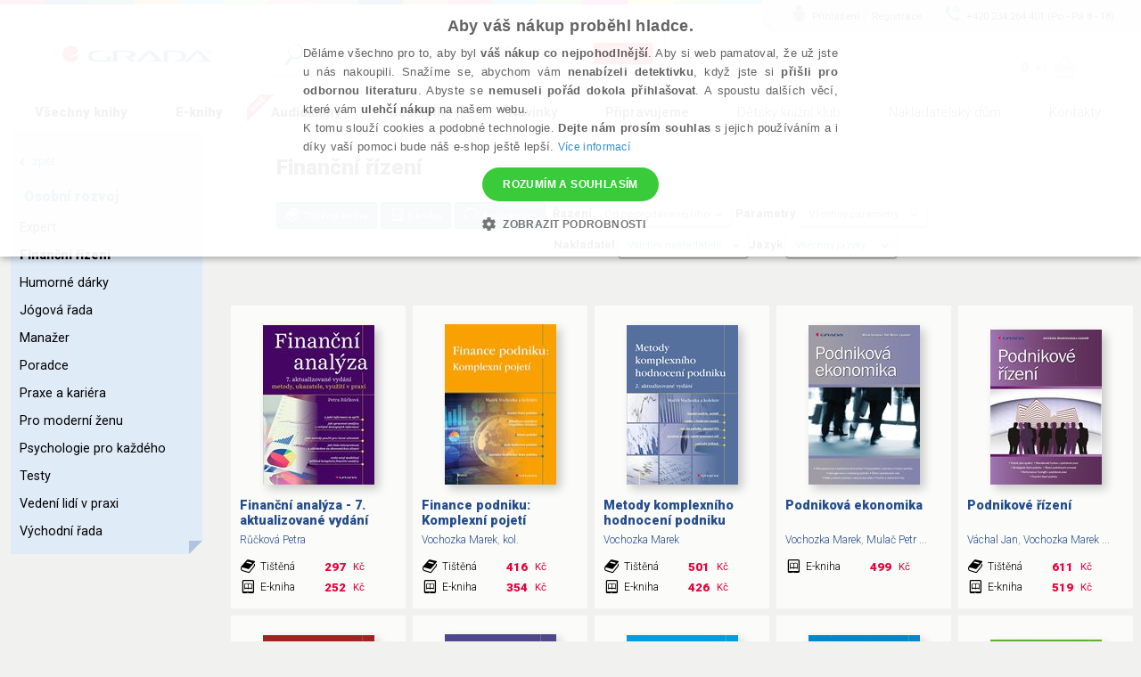

--- FILE ---
content_type: text/html; charset=utf-8
request_url: https://www.grada.cz/edice/osobni-rozvoj/financni-rizeni/?
body_size: 79822
content:
<!DOCTYPE html>
<html  class="no-js" xmlns:fb="http://ogp.me/ns/fb#">
<head id="head"><title>
	Finančn&#237; ř&#237;zen&#237; | Knihy Grada
</title><meta charset="UTF-8" /> 
<link href="/CMSPages/GetResource.ashx?stylesheetname=ShameCSS" type="text/css" rel="stylesheet"/> 
<link rel="preconnect" href="https://img.grada.cz/" crossorigin>
<link href="https://code.jquery.com/jquery-3.3.1.min.js" as="script">
<link rel="preconnect" href="https://connect.facebook.net" crossorigin>
<script src="https://cdnjs.cloudflare.com/ajax/libs/pdf.js/2.16.105/pdf.min.js"></script>
<!-- <script type="text/javascript" src="/EcommerceSite/Scripts/jquery-1.7.2.min.js"></script> -->
<!-- <script type="text/javascript" src="/CMSScripts/jquery/jquery-core.js"></script> -->
<!--[if lt IE 9]>
<script src="/CMSScripts/html5shiv.js"></script>
<![endif]-->
<meta charset="utf-8">
<meta name="viewport" content="user-scalable=no, initial-scale=1.0, maximum-scale=1.0, width=device-width">
<meta name="apple-mobile-web-app-capable" content="yes"/>   
<!-- Code snippet to speed up Google Fonts rendering: googlefonts.3perf.com -->
<link rel="preconnect" href="https://fonts.gstatic.com" crossorigin="anonymous">
<link rel="preconnect" href="https://fonts.googleapis.com/css?family=Roboto:100,100italic,300,300italic,400,400italic,500,500italic,900,900italic,700italic,700&subset=latin,latin-ext" as="fetch" crossorigin="anonymous">
<script type="text/javascript">
!function(e,n,t){"use strict";var o="https://fonts.googleapis.com/css?family=Roboto:100,100italic,300,300italic,400,400italic,500,500italic,900,900italic,700italic,700&subset=latin,latin-ext",r="__3perf_googleFonts_8e906";function c(e){(n.head||n.body).appendChild(e)}function a(){var e=n.createElement("link");e.href=o,e.rel="stylesheet",c(e)}function f(e){if(!n.getElementById(r)){var t=n.createElement("style");t.id=r,c(t)}n.getElementById(r).innerHTML=e}e.FontFace&&e.FontFace.prototype.hasOwnProperty("display")?(t[r]&&f(t[r]),fetch(o).then(function(e){return e.text()}).then(function(e){return e.replace(/@font-face {/g,"@font-face{font-display:swap;")}).then(function(e){return t[r]=e}).then(f).catch(a)):a()}(window,document,localStorage);
</script>
<!-- End of code snippet for Google Fonts -->
<link rel="stylesheet" href="/App_Themes/Grada2015/css/main.min.css?v=1.29">
<link rel="canonical" href="https://www.grada.cz/osobni-rozvoj/" /> 
<link href="/favicon.ico" type="image/x-icon" rel="shortcut icon"/> 
<link href="/favicon.ico" type="image/x-icon" rel="icon"/> 
<script type="text/javascript">
 var dataLayer = [
{
  'pageType': 'other',
  'ecomm_visitorType': 'Not Logged In',
  'contactId': '23707442-1bf3-4902-b226-97922753cd47'
}
];
</script>
<meta name="msvalidate.01" content="A1E75804F38821AE9B6BCC15ACBA3B89" />
<!-- ##### Google Tag Manager -->
<script>(function(w,d,s,l,i){w[l]=w[l]||[];w[l].push({'gtm.start': new Date().getTime(),event:'gtm.js'});var f=d.getElementsByTagName(s)[0], j=d.createElement(s),dl=l!='dataLayer'?'&l='+l:'';j.async=true;j.src= '//www.googletagmanager.com/gtm.js?id='+i+dl;f.parentNode.insertBefore(j,f);})(window,document,'script','dataLayer','GTM-W3DFGL8');</script> 
<!-- ##### End Google Tag Manager -->
<!-- ##### Luigis box ##### -->
<script async src="https://scripts.luigisbox.tech/LBX-34461.js"></script>
<!-- ##### End Luigis box-->
<!-- ##### Hidding Snippet:  
<style>.async-hide { opacity: 0 !important} </style>
<script>(function(a,s,y,n,c,h,i,d,e){s.className+=' '+y;h.start=1*new Date;
h.end=i=function(){s.className=s.className.replace(RegExp(' ?'+y),'')};
(a[n]=a[n]||[]).hide=h;setTimeout(function(){i();h.end=null},c);h.timeout=c;
})(window,document.documentElement,'async-hide','dataLayer',3000,
{'GTM-W3DFGL8':true});</script>-->
<!-- ##### Luigis box ##### -->
<!-- ##### Google Merchant ##### -->
<meta name="google-site-verification" content="3Wk3fr6t4PyE0FlLJIdPq18aRBFFcXFIs6tnczdtCZk" />
<!-- ##### Google Merchant ##### -->
<!-- ##### Google search console MK ##### -->
<meta name="google-site-verification" content="lnLk815t7947tPy1hIX6VVMsZHs4qmvISjqmevR11GE" />
<!-- ##### Seznam Webmaster MK ##### -->
<meta name="seznam-wmt" content="iFk2R76aJZXOvyf3j8qneq32FoEoMm0E" />
<!-- ##### Konec Seznam Webmaster MK ##### -->



<meta name="google-signin-client_id" content="197503146389-oq7r6j2udk26ft8fqcv62cd9u402nums.apps.googleusercontent.com" />
<script type="text/javascript">
	//<![CDATA[
var cataloguePath='/Produkty/';

//]]>
</script><meta property="og:title" content="Finanční řízení" />
<meta property="og:url" content="https://www.grada.cz/edice/osobni-rozvoj/financni-rizeni/" />
<script type="text/javascript">
	//<![CDATA[
//Design - masterpage - web part - FromErrorSummaryResources
var formErrorSummaryTitle = "Něco chybí!";
var formErrorSummaryContent = "Prosím, zkontrolujte, zda máte správně vyplněna všechna tato pole:";
//]]>
</script><link href="/CMSPages/GetResource.ashx?_webparts=1613;1611;677&amp;_webpartlayouts=650" type="text/css" rel="stylesheet"/> 
</head>
<body class="LTR Safari Chrome Safari131 Chrome131 CSCZ ContentBody" >
    <!-- ##### Google Tag Manager - noscript  --><noscript><iframe src="//www.googletagmanager.com/ns.html?id=GTM-W3DFGL8" height="0" width="0" style="display:none;"></iframe></noscript> 
<!-- ##### End Google Tag Manager - noscript -->


    <form method="post" action="/edice/osobni-rozvoj/financni-rizeni/?" onsubmit="javascript:return WebForm_OnSubmit();" id="form">
<div class="aspNetHidden">
<input type="hidden" name="manScript_HiddenField" id="manScript_HiddenField" value="" />
<input type="hidden" name="__EVENTTARGET" id="__EVENTTARGET" value="" />
<input type="hidden" name="__EVENTARGUMENT" id="__EVENTARGUMENT" value="" />
<input type="hidden" name="__LASTFOCUS" id="__LASTFOCUS" value="" />
<input type="hidden" name="__VIEWSTATE" id="__VIEWSTATE" value="BXzKdGXVPe9FRJWz4VAwiJUvNtd/7tFbsybZ5W9BfLdZVONl64d+xEiRy3XsT2epgVEgAj5XDc/WUSbj4dn9h2EfMIvPX/8paTo+IES2/rO4YKof6aXYUMc24dTmg4hvfamDEMIpYYk2JVPuLu6CFIWG2LCZoCoCxGVmRsWB1sXVfOgjhzv57UTVyVQJPD4wmk1C4o+pkshlJnwcP0IttM0o3T05UKv6NRalIgUBYPFJ46wyPYqr6O2KXdnctmWFqv0s1eGPs9aLeOPPWQ/Yqm05X+Q1OWWkPqxXr0C20WALx7X3m6uido41aqxdg8GQ5Kv6fLu8Iia8skJGImV3E+Wq92/0WYU6TLlrayqfvJCxRzIiM3ksvOdOQcRCoFdFhie+OTTWPDTARD/XK0hUuFRpyauXuUYWFsmrfSXYCgUh8Xek68Zdl0GJCM5Or5+ou7X1/qkkSazdYhWaXl9bYe1n4A+WSR81uO5CQGE/RaUQXoQ4EDG8b/kpGdPUMmGXoMTfLWhtXClYt2vvCRPwosVkRHPQ51CURh/gyL70fMAYaWkaoglnPDghn6jzP6IHtCmpf1bNlxbAjHr7nqDpVkLtEN8181MMj/oja/0lJn0XM3XdBTmziLfcp1vO/i2+RDuRY5B4oHNXwvXEkwLyMdAJdZsChYbp12fhej9Fs4qQHluwHQQv9Tn7V0XrehTSRGyKr+C8Exi2tDD8Pr0ABYogMkB8sHlvWgSJ2FpwOI/di65wcYrMsYVmbClgDitqaycCu0qiqSr1JggLRdey+/BxKBb3mRMiZ1CsrFTIytlpH6Zg0za9gzn0P0KHlIfldGigRZtjgIL2qyPYBt6bopmB3D/vZmziVpk5wTyYsrXMpIk5r7rIIML4+G53/GtLr+RCZLeucuZleRL/YYd+qf2wdYsbVG3IdTt+k4xXWj2ZKTc7qeocv3dIST6TlShWP1UY52MWMXtsy0vV+qIo8d7s3Pd9KDm1xo5ABQ9KrbpZ1Q7sCcs9GKJ575d/++sDI4MxIAGSMESV4JQa7YS+Ce/2GxvbJ8NTBATfwhDiQJ13cDHR+AA558Fu4bt30BIvu8UAwf71H/[base64]/[base64]/OlSmkgzWgrXU2p1B5wKXCeG6zeNB/yvQVxMApginyEgVE6/zUkxStt0/BDYkeY3eKNbv1aMwOyRJH6oyljBiF/FBm/5T+zRNj0QK3zp/+Vo6L4G5J/nFT04ajv6pSYDlOblQuzxcmVsr/bb3fGD70Vgws5PvVpc6WOy+0PtoEd8qXk6cE7BUYm1BkAJkRDizQb15aITthjKesdyRMEGgckvj1nSji97Ld22GA28iwf/[base64]/t+HCXBqgZ/[base64]/s86rls2IGQ5CC7nGfb9w5Ln71PJ273bj+fccVIghJm+Rr0w/UVksotFn9t7Dv+QBtRj++eTrQcrPt5fSRZLm7fm26hro9fO4Gcn+ThkhrIo6BBj+jjBuaWArUcRiHIpvp89trVvBFpCvRjU1ZNE/1/e6tNwGyZw3GrE8aRcIEmk9Lt//4/[base64]/F5mRucX9qGQ/7RCg4fFdb5ZxQaGnIbuKjIBlEcuo6Gl6Q+X34OUQcG6HxlcHEsb9sbWwyFCTHWxZsXOSWLUyTBCfNoQE8ZE9Nno9b5uBnYsBSOqLbT9iMfxc5+3lk91LjSYnwWHNeWHd5XUAehlT/5qKZf0P01i4ANlW/jw0k9y9MQCI4+nhZFWlCkcWHy2hKqbk5tHGJu9iAbKbFu43juBWYpWUIfgyEA+WYUTwE/sIa2rhuVo1X5i7Bi0nC0quRvkQKYSNhRVFhTWeEIF3+eW+msKtDInv9UmVJgFUQZsg+gK++9S33F8TRIZ71/Gokf/C1rOQBeuFhfqa90hObXD08NIjl9To/RcNdJed6hPzSyDqXmh3dZ3IUqrGNXiTtfk1puyyFdqAysQQv8dxfCO77SO5KfW0Q0F7wEL9WgQQ3ghyKsm8+/dgzw6bY7L08USqPIN/UPSQYrM5YzoQuorLBjfScKIG4D2q/kGKsk4GEz/AEoYsFh2IuCHWTVqbfXmY55yjirrN/hRhKy941jlz735LnSi+rV1tUAVr1CsJ187fIah93bAXl5djNFS+q3B44LP/7tGbdM5/9AYWQ/UBtPE/ts6XdiW/mohyHk2zsZFoU7TYwMCVpraNycDTGNg+X5mC0iplccTSqm4nK5OeYJBeetqESpRvNKZI7rFCVgetYqt8//ENDhtteZB3UX+/go3PxZnvlqyvB7SON8Aavg9fTbHaCFFLVEt8UoKE1lB9H7rjxkuTu40tpQozPMasOqW1BH462xQR9egi11Fg/oqydDr9srXjSZ/csx4/u7qI48Zko6wkkTCqCrXBblL9jaeGnFkNXSUTMK+54RaHirmJAZZFRMAJo6Sztd09f6jPkZaVm1p4VJ9axuzq8ytibOsyx6kvvFYyhJCiWzxzEIhhERCFJWERc5Y0nFeEPUiBRpb0rv+eFEsvmz/fpwGIZc5Xds5enAFjI+SjG9UqEGC1pZmSDsX44KTp0wW0m9vMRZRiCIxbq3iFWfR22RMK6wdQ4HDhgvLhRR1WP9gqsSAB5uQZKuJpaCNDAk0+wXSsX/psB+nupNcIfnDjhm5KJcwSf+z0L24vKUStcLzQO4bdXtsJT4pbPAjwYpORPfn30wzv0Adv/oin823ysKvhTK64+xB8SSGYU2UZhnu7Y2hMca6XNkxuR5walLxaF/u2qLpfORaZgR5prX2hNGYsGzz0qIBDcp09Mt6qxXXL43zZ0Obi9q3nWY0kS4cf6gIQyOuCgZ+KJ2oknoWcK9mOW9xJYPQRECuh4PsXXrVbqBNt/pZDB3A36Bt7cl7vJC/vw3bMDk2WTMnlEwH/Z17tqg2jIVaZg5kg7bavT7xeEYDFC0ft6sm/uGBlAGvkisVfYTKDA17SKDbr4DPODVdVG28AS2jcBkwtXM3rdJvckUmWQOVbu7uEChItIRs2LdN/[base64]/ODVv+1Bvy+ryiqSuSVPls5jAZFhdfUVUekW/uOfkvc0BOlzDJ2It+gR4lacdLh6dzHVaTnyiHQGGEkJHHLKB7OI9UKiNxtrJeSoOKuztA5IpPa3ozJ1c5v3ITZl6hNEPGPlbK/ydY7QPD1wZnED7GGcmGRBF6r3hssnstRNlvNNnnoB+lDoaya2mCPrkbBc8YtHNrOY6lAE0vv2D1K8EooxC2eOKOF+lX751ZtkUQLkFl3tgzOY19tEvL/dOGeDk696fHyY2VCp6UozOqen4YAQzM4udDc/i0IfaPOdsPwpEIfSZPvELDWEnBKO0DZwXjbOJ91/hxrdwGCwaFNIVEspu430khIyJvzfEmyJgXz9+nJz3FgfeOkbJYqJ5PdHVhgwksNhV+TMhG+k4EzMVSHDatWUpkdqZlaWgBuPI8kB8DBoI45Ze6XkjGEvdult3rkengkPGcjaimBTTVJ66Ta1qCLuLJ6ktk5rTo9K4BDg9A0s0nvDQjdj4EJXHzyF0TtMsN03oNgxo/[base64]/i2DgDECdiYdiziJ2eSQKvq+sSRKA6TS5hO4JfQXfugwfeH/ZyvzVcgSAnBr9PzisIe4x1sz91Vfr+ibrtAcqAz/EHo8YH/NP/3G5mhzEI5mr3Kt0WCqc46JHagPp4xr/OS185Pnpeb2zclkPYPI6Fos2vGUM1oZCFHaMS7LgxIWlFMqIWPJrIeJQTd/z+kxbuBo6mkwJUpBKdroYjbQ7oZN9HeCCI+vPL+t+u5NR0D/Jak7ilH0etgMzMwVmIKiuVY6MsMsJGvqQpA2CRwYVktWMnNfUqbefZuOB5bD10K2wc9N24Y95g0BAXSjSax7Le4hfbtHxhV1X/NPproOnt+lAr9R/fPlQCLcBKXsOiZla16EEUwfDlnddNg8GZCWADyMUspRRmwZbcbnw66rrHPxQvJAmf/L5KYBisbL5sHqcBEAv7hAer+KTOKA6Q1rctsoz5gBdQ4jqE1gMxw1iPzQYy6zZAoY48y1Cl7cKzKuvQfDx9TKUkgOs/rz0ai2wj785uYs7r4a7EO5wX30i5qEPzkJztMdAGhS8DwImhHzWPxXGyb/cTAbhFqDZMJSO/ISFlTHkbx8/wKERVNkkPHnfI1TogHrYYFsJOiKtNJV9D44NCfEKJxjoMhAGWkqnVBPJbWS5gORxnA8UYMlDhkHv4Kft6T3zxsgBozFfWb8+BhsiQMSRbn87HpYf/pNLAJ49BEEEw3ILkMG7QYA1i1YkWcq51m6Kv/wdTVA42D40SxTGJD0DkMnVyKjQG4978alzBEHIvuSEYwpibZcqDEcOdQrteRD5SZZky1GVRlTQ0WuJoXxdTKLQn/D6Q3FfBY7M5WiceHFwgJQtgI4MJrpcShDRf1vbKWkeG0cEjZKqdu4BKHDkIk0i6FQYX67C8e3X/IPyZ1V7lzbg8MJg+G2Jd82vWEhK+QE4qrXfhAMvDGgiqdoD8/[base64]/gHoUshyQkwfYJQYQgsOp66enuJBSI8AmRmbBKbH4dGD4ieFCOkPLOS57c7Mf20BVbzRJusc9ThQAma6Nvt/dAO0HYjAHgN6g1fqbU8nLewfHu/NvQFxiEfZJ6xNcgLAaBj9qSzL4Oy4qhKrmjq0TPs3wbtdioFbcrNWW0zSml3XxL98h2UveaELZ0kGIjCicP8acgiLl+wqMPYS8Czlf6/v5JvuI5PMu8OeyP3UUXuN+YCuVxS7Vj1VJ3te5PSl6LTEhxR6yCiYaMXfXvglabO6YuZM+GdCJaoGWVYFrmIn2cLr3WfFtQsBHeeTBk6sZr2T33Bfm/sGWe+G2mFXj9RBBwpxqwFJOK/48cxtgJlnPD6+lE495GdlR9B3kIVffkkUyaFSOWaO6MX+A1UtSwdrr3+S778d+5zS1ttK8Ufh7zm6KeZEeIV1D4K6ccZ+eQt2H9GwTT2D3EA3F/KwASar8Kaekq4A37vGfKox1RoDpw+Q7HP+Dy+VHp+9uxoyoHYBOGdXbmVCoqBMbpwwQDmp2Vay+D7mqgYQqat1sK18Vy/o/7bqvEOuliFgajKkb7zJIWGJOYjENl0kFwIGXtilOHdzXfoyRzpgEA++wxCQqrYVtFZBPqtee0FcCNWUfVnXamev0Az6NuEHv8yDk98mmgsPxdkDl6EwY3HV7UW38D0RZx2YzaUruE+6DNssQFMgOwKYNy73x0TCwGuNbQV/6JiEE5/OUGsvgzNBey1R6wl7zZV5OUgD6E19wMAFuTqPdTZ+ZK0Oma1H50cJcAnjJGyWeOdY266NmJbHtHfiH8YbPzRKf6hATfoVNh1eK2WV9XDhv6dvpM0C4FXCpsJDgV4b2s7/W8JQE39tjuA52UF4JjIRZVN3EpBALAbb+sJc3xDAmsc20JsUxL5wajC+tvb7jE/r4xljeJiacFtLYirJuqYYJ4rh7p+CIOH973wfH3Ptg3uPFZn3WyL2KCKq/57D9kI4sTtmA71LJEQ3afMlV/5Wgit7908IgXtf9eCEK67hX1AxJmJxhQ7oECxZNV8t6prcCN+cCbF41dCKnRE6m0Z9fY1ZprOiL7t8vwLsENC7EGxzeOB0H/YTvjS4sIk512rPQYzTkQxnntZ+4waxFYkPo5RjOfKGHcdyJk1RYdJi6+UO0EI7CgaLNr1ptFKATDKEUIwxTyjiqrdcRT6s1caQkGOCApMdQKhqPYOYdLXJjyB59R/6i1Eeq0FUq/Dc+shbfLxSSeSTeRwo76JgKx66INvOPAmNOX9HkE1rgBIMVLDPiY0mTPQU5hAbWf3jAocRXwq81ZN9k4dcV0ZrJD6W6WKhK8CaCLCqPGZJE36bQMptRvG0Y6qWfcJL9/8+NkpE1JwAoIRKdFpb6cJbdCFzlfB7OLxnRLq1BFUVurePNKOwvFxbdKVxVj6z10Lfh+dU+txKCtAnJI/rD0xlRM5n69huQXzyO4BcJwkxkGhAKte8N2uXc/GATOXSlVXPss9iGcQoU/nZ8KfMTZloA0G5psaOVrSk2OApF3w9XkO5inAt6bRsOLoEPWQ8yNeft8uO4Q1MY/lQxSLrqwpwB7TdzEcu5lWekv43vjQgX8O9SxGN8UZ6UoCLqWYq6WBsEq4WyBMPsNyGEvBwZuV+IovsfEdH924vAofFtNAVxap4RMBqb9LZLXhKP09hRl2aJmr4UZoKuXvi3kthaK6kjjoHMRNl/VD2li/indMRjt0j92Vxvs2jRP2Ikvs5xNoktxK0i1f5R6ItRBv912z9aYczQ4rKc8uhLAMrId1nGSfG6MbbIa0Wwt5el1Kbw52JXZD+5Q7Xw+FbNkxpsNHMPKfq/BfhXKAZYEtUfmXRNSaFO2qZ66N5JLnOE/qLmdgT+e8p0DlMYXwxU1s2YEKlwWF0w3ZkEIIOV9Lp7CGF/z494Ikco2XoShQvDFgdUcAo5xif0GFSOzV8eabU2z3UVvteTAwjwlN5403kBE02bDAbegzedJj7A5M8GkboipuDNPnyaZFa2b7PnsoBRqmjLhc8xZ5xQL+275+vcuxpsJGKq9mUy4lB2Ha/LYqEnQVbI6LGMEl9gc1McErhPRz+Hnv2hE6p+r/Dqc9VjX6z1YF+cb6dqkXy9is1Tvhtae79aoZkMIEdi5Om/9saxJ5ILaAoxkEUZZY2Bj1wI4/6mw/xA8e6bBVTVBVVbksqsfxQGc/AgGSTALP/f9PVDlsa2enKp75XnVgWTYHpg7nXXBT4I4beuxe1npTAx/lXPoo4JvyJQdkE9LK17WmTs00Gmanrfp9zX4ejeP1pQd/0+mrzhfmRSidTOyHaESJGnErefc9BeoDSHykOqg1iPfEc2AlmnmvY7xw2f5tgVxjlhK1X5YP69RoiscQjzLYkxUZFy6+StXxpvpBrdCR7L6k3iuqZfMqNPDtt7VF5bHfW4RUeycs9E/8n36sSAU4vEh0vTn62oS4kUWAIFEggBANs5SlTwkcNURoMPtvWu1h+juacyeOP6E1E7wJGpeRFnmwou2mMK4+CQVZuhPNTfl/EptxFxV4jN8+NQHkOOAwPJKbXBnsuENslgy807rBxZopFMxgzui5d9iAmWUYb4m8T8YYTEeOzb8DK3cyyeqYE0R2liXbcTyj6Cbuk7L4EPMc+aWTl4V0KXsC1wlMpK35ZRQ8z1Wd0uhyaJRw5jO/[base64]/ZHoGgWpxnwH1c9opMxdXCwxyvC1ks5AqWOjrtm0gFekqttJ7v47K+NNlRt/gpRRb6yqGBhA9U3oQbDiUrnMUe07NSjYPpw62XnqTiz8kr4QnUPhiMoUbYyNqBKFTPTxmuLd6IAnsaHzDfS2HZ/udIgzAWJO9U3zsXFuYTEdqe2VyiIj2xawQaS5MCn2u4udnbNQcJFUsf31QtH25WadvumOrYmaKGK72HQfm8QE5aNxjm19n7x4yd6C+Kkn3VdE3Lx4RHb5zd39BtKcxppEe/eNRahmxyn2SAjMqk4dY/lTHOhzA5FX3WINPzmUEerUCSkdu8nYhns8usC5Hbb/KrLHh2sOUdZSbampnlVXiajGBPDN5BobLEjH/PhwkxrOskAWkyDnznWVMpJU0KKyN0nmvSOVquDkMiGhRKaGnRL/zbfHnkAfqLu2GgN0uuTpgn5ZHs6sasy/h3n8raOTMQPvABxUbTlUOXzD1nch+HN1iJVFH0ff1toK+nAsuDjGM7CmX/hJDJ2XvYwvWHUXckIwnk+EWKGWDrHV3oguBljSxlxCKWkqxkiei2fQryPGs+wqD8K873FwujiiCOqnk1w0ww0jv1vEjS8HQ5DhIxSwTieFbIH8Pyg2dDU3YH7xxLgO3c4hHy/MOVb3+4ZH5NVThobXXJxGrrFkiezM8wKg6MLwwfxoMfrBfgR0RK4bL6hK8T+CGeVe4MoJngOMsZaUzY52/RCS4uLTwn31TR8FJWjKxzRKZ35EiFqyx8FbuG7UKDi764EvLXUZgAn7iXogPCm7eGWO4zjBMWntMENQeUvk5jrodwlavyvWRsOeePOPIVYyjKhzRq0TWZRuZasrsWEpa6gNjmYEt6X7JC+67b1yfMONOjY1pC0+JblYGHoR7j3j9SeehSubN7SPUbWr/bYOeL+erc6DAhLi512CNM72KUN/nRg28tFZdTz0ZgR9l7uqVZFWQoPyLla0w9RzEd43HdscRyblG6Nyk0+DrvThBS4NpK2tMWBhF5GZrHfl/j6vqQHuKYOLvpOFWrYi7ZVgKkL5YvHOZ+QDEFBNNDQwPw7LbLlvYwyYuf7YwWIkzinjT9DYvoazYyi74RlfGmoItbk4BqwmsMKr7jy2CYMS4yfGRh8Rt8vUX3zwn7zRz789vUwhKF4iia2PRjCUr2p/Nq+WrO5gY7IyQQm9Tl57XxjpW/aHvT1k30c227WKcul2FcfBpDCal9ay0VOrrEPOes4qNsB4vUEvXsWTkV9Lkk5HoNmYlfcJnoZz71eoorvVOXE8TeQJp7FsWWUFRf43Qi/P2ZXaFEqqEuWXcHlLKrBddSbFwDpwGCbuXaMOy4njBd5l/ooVmjhvmgcf8ZdyJ8vPTFja5en17WmJub+xVZHGbGEIj/DxUespHk6f7cCFjUIKM4GXAGqVXG+toXuBbfCcdkh8DaJCJwUppXSm2zOKNPcb0xdFJx7qUZ84bBVfbbhiYpMVg/JP2XH0PQ0FmkgBRhQsXCKHjvLQTS1u5QbjaLEatGYLBOVGp4Wfb+kRwr2SLDEu30yI/W1a3z7ldxEOIC4W0qy4fXRQfGKHnnS2WT63idQFg6dvMBUKY3ZtNmm1mnAev4zTwikhLudhKb1XRd6WTRS459BNUw9eb9zSrDHahDdU6B1IG7K15Y4Lp9JZQPfhSb2ulAu39II+07rAZFoOP/Gxb/EirtjJO4WLMUbUe+RyrvsVGLc/ojtYm562e7ZSe6pz2YpL3sZlrObxGDezWiG1cHrh6Cmv0Wncf0e4yLXs71k+qd+iaCpHZrwRx3rsezoY9VCVlttksp1YuMZIyz5PhJpa0qXp0iG1V70IPfisf55iP2u4I2tiId6d2GlQuBs4teHFi7QpNkCDOxVWEgY/Om3TlV05kX329Eip8JHVHak44LsRdUItluexS+XpH3u4Zkz7hd1yT74l1ej9EH6hBq7DtiXKqngUol3lhAEWRh0epD62IQkkd0Y0mu/GGp1HEU6ftRHSeLnhZ8LmybbEUCYuste0ja4yTdOAjwoqOCa9gy7wchiU2osB5Z1PJiKrpFzwmG43GHWo7wvpUusXnZLaWPXkmSqT3FNx+PtkzS3l9B5ueFbUVaBNEn5OKypor5a464/bTPV1cluVEuinJWOUHqlCgEvmzY6/BioZXCMUno9cin7kg8TgeBAivDOVxSI99DkUGdkLdmWFmjstWxgmYqSKVQcLXihTEQfT+HPcX1hZNCApY1/Aq+AsrKR2Hiofu8Q8tpTXyKxUG9NlVzX2agoMdqyVV0WMk+aAc92qr/mBPJsirzHJn6hBZ/r61Z9nwMO6jIQZWGChuOGc+xBwLPoIGMtgMpL/1s41t4ySAXXJaoqDLJATwAifikUWtFYYZAZ2lsfTZVjgZnIfnRVezNNLmYhSJG+NNYZIT2E7wyV91bd097nlyJIcrRIwHDfuLbZtnGf7REm+Rb3pPM1UFMn9aahhsVG1/okXD8q7dy88qyVCftJb6cGUpUqM3f8CLGZc0eQ0gpJVaDhaXFa7wtvY/q6YMPuSXoDhp/Cxggk5qwwHsSQk/yLKxcvAs6RV4MAQ55pPuHS4IOA+/obm7TBHarKNgRDJQrpz4WXI8caQU5SfT5UDc9Td9Iuy+mRuMqbuKDLD52m5pg7KnzXpWk9+1qECbUAidQ1Zl4ftwhXQXzM0+/45SAbtVUzPwGQ6/knRAhbFA8MSGmOE4pSNB5M2qDNElK7+aDkUJ7lc9lhnrjgMMGIenA1Ha+1ZJVEgomN/LhOcQJYsHgessdZQ/nLKSqO0mswLc6HVybr9ZQRZRCmMC3zivlLnOadpOQ27kgpKQoPYJDnUlup6CukZGMZmg1lPhhMPicAZaQRMWFFU344iC6xB2nwbAqvuha7lslE4xA+/5hl2P9twUkb7PkhSY41chX1Kz8YO9A9ZMn2yjXmBl1pTR6RJxvmgGo0SZkhEJMKeHGBh4L6C9e/Uv+XJf8WiQTg3Tw2cBkzCrKuwIwRMKAq5Dl63Vgz8XIn46rCOCXbFh+6Ol+12wAkzSWUwr2hxr+PB0GNhYX6UjuzL34jYKPYZGAxyASBfdIyKlrLGOjCKli4k6DZx4tLR4FhMQMqxsIrnOBmmo88WMWHkDRi6ugLVHB6g5Z0ewCntmrLX77GQGJAawhETIAApev/ao4ACZqPq5XpHuVJpKs8ZI93/nnWds0gS0rFh8be4e4m5wP+9Bjo4k+tVGdXSQ8ejUVNWvGcl5l5ZCNZm2XZBAvrzVtr8GaXq/4/CS1INNrM404qBDQvvEOFTWScz9CKSvYzYd0mR8IjeIBHqylz4pf0nyz+HI7rjt7YSd9JGGsOq/[base64]/zBZmvMOIUCY2iACbP5UJsVwwBo77d7mY47DStMDFP8Qnej1yxPC56EKX7qCyj9qzAlZmZ0XrSm2Kxytzhf/ED4CQ9/vW1cKwup8FyCg0uBDP7fOLpXadbIpE/90p2s3hooWjT9VapOgPpLcq1a3+HWfIWP5i0WxsVArJwjZwNS8wvrow9Dm3WhY2jOBBJIXM5i3UzHNnn6NyF91u/kcBWbU38uLrrDvfr+V5kId55EhvpQDi09Ciy/qJ/Nmi38Xdmtm6gssBXrRiBIxUo3NheR5jb+h10ZsCQyGB1xLQKtSsF5boTm41XGaFysltooI1Et6qBj6rHs5vGnw5dKNxnxZtUB73cQ5vvQUW/pVaZqVZLTbXhSjl/cIl4pY8jCIVgG0UAdLvpxPvVgvItab8/D8ajEgvbgtiWqN/LSeeRJahjOA/+V5r0GvziXEYFPi1eeo2XSsAk0hmjJX9d9+m1bTdIl6eBgXShY/wFOtzJKtQmzQpwpEFG+rtr/Ro6iUy9jLC6ov6bNjmKYqWrGPA4MKxIJNxHCX4SKFgrO8wuHsDT4FKI+6WV77/2DuIxjGpFLwrWVsyHV0SOBoCWPnv0k1c5hjOsylnlhoGXsaI+lUVHBHheKcBn00dRPQ3lM29i3TB/biFCBZDTzO86XYdt0xBVzIVoZSE2bY8y5iQIvBoB6OUfhndKAuroChLmEsBLiYkVYNVk4l8joLnAFZiD/HfXwPfKkqtm5hf+nUkq8H3JbK42JE4yawN9gT5hOI3SLyi8wHT3f4ByjEL2yH300dVs837jq4MZhROTIi4pw+vJ9UsZDl3KnC3Ue5vPbljp9L1MPn/g8RVgnpHR5KIEIESwZUzplzdpKzsDnORk32nhSM//DC33xZsHNESpLAlsvYWJqQFIz1kWS1sOgw8cWuKz+gTaz1oGtEe1fDvxiPxqsFbw9e7cLLvPTuN/JEKjlb3BkL2i9pIaGByj3Kag481lQC10AERlQugybMPJPbi6CL5zoh9w3kaTTo0UW1ZPpnbOmMJ8jJdBii3G6j5eRWhc99Won7yp7LydIQ/Z+Np3eQKOImHA2FLpEfLAt5sNQXP7okRGoDGlRF/7dXONpayJ5OapAtcsMtlapVnUPRBHQUoZdaHHKaamRtjqkqBdC7on8W7JazwKxfhbqxEwqOLysY1MZ/BcGOFGHfLRzHNOmMLWdue16R/EhPsq/V/[base64]/bYq/RRf8HzhAeFKjwdpBmd1v0XkNAgOnQptmNFV9VJhNbZ5pWGJfbzGNI2V3YBLxjDDhvtWChluZpSOgnc7VFYOI5pb5LQDkPFEJxHwJynSu2LWI3+nQ1srp/kZRcfopwftaHlSOLe/4GuksMU3TQH5emPFIh0JgCiCbL67KUMo3IuKrF795NRlH7U2N/fRaDSoYm1sgd+vQ8ECcZKBTe4VlZH5+d+NC0gDuCptOmykPEqOegorVTFHaOIoW3whfCafijdMrqDpHxKEWI76fyDnZawG2aZgdJ43SOB9dYWm4hB1L1nrEE96wpbDNnEeWKmUBMnH2W9K4omIwC4sm4HkzkUQCEp7SWwmrDhmoGMdM/+jGEWgAqsNUrWWLZhqYTaK+LQkuhtgY7BY0p+wRFbbTXYhjNzYdyrtjSK+T0q6xUuNdAAB0Gmzo6nKGBv3/hp6oxMxxDdqEcvxlo4ibFoR3PmO3qX1aytXopWdht0oFSuhD/cBXnHJ8WtUTvxDXkYGOJU/FXCRRMlPkxtU0LaZn+fUV4iKNycW9mk3d1wVnp+FnzByuLOYMB6rWWuEV/v3fLvgJ/7SfWsNCyle3VjnFBJXMpiXlq4l2ViS3ExItzYBL7IlLd1ewpzthJ8M6lh/PJGRqVXx7NIz4Lbg4GH1csuLss6UiMdSG5T5lXqINLZVHvauoiEnynNf7wjMj4OCpgLGaqjjFR0SrlXqsQXkzmm7uP2U3x3j0gbcVlv1MjSlurxqtWuInZIh98uMbOqXZ9CPuzvk8i6n7qBV1jaa847UM2OiiEbCrhQll/KQUBPSEUbv7WU85WdAfsSfvXon8+rBsVPFCl19eI/G/Z0YgTDq+kPSST1eImzerMri2ocvGfaKzqgsBmsaqxiqz1zTBF//vZq/XkxLfgrJo95mito7U1NIwX+Z0ujFpmT5Q00GQJCc7m3+DlOIJHmhuXGMM8V2cUrOp1MnJdMhOcIubsYQmktIg3XH7UAb7oGF8bYdJIt4UQI5kcfRdYnqFA/GAOv8l5Fsxr/4KGUlGcEaHAjir7YEPCConXy9eXgbHbTAkylpoOdBtKXe5btDJHy3AVmVfvVmNmi+Axe7xFehxTR6BVaA9259ZzQWqxhWpULp6M5ha4HZMig3KlSKzl5H5vx2V730qQlChg38GQ19Cr5O7XJeR80pkA6SZWPh5X4COVVd+gKgvzLtIvWI/DtOWmGcJj1rqOWI2K91CoYL2h6jfkaQiVlWsnSN+c/G1Xry2y7DfLbk4+G0cTLD/xMk/7w65G42DY1mXNxLfIRt25aWVePLCIJ/g9bJ3S5XqgJBvPTF+jDRDS/knZueitAoVa0rEQFBcUbCZjFGjnPsz4+O16DoQ8MeD28+i2hxdHJwMwWSsgpzQLd1O7qLRQlZjrIp/gv7jNonHmfk305b9i7OWwGBaJHtPCe9BtmM0ENTaeraWPbDg2xBZ5J6HhawW7MoJMIvb2oqG1eXaJMQp1IPwqj2u+jZ34CCcqGnS5tA2o4pFJbq/8aysRO8s0XRcN141mIpLmidSbgVW7dVcTUTyld90fQYiM11uDeH/Q104IkhYhjp00Bep56fanyqvfOTKtN1LdfNzjRmFIAFkFRlRkIbV/syF7yy9ens8F59chTPeZOHfmvqyGhH/oXZb1gjjZOVIP7vTmWZ/FZTHtLTleIyIFao2UWJgC/sWhTypZDafrUya7SHH4EsjxjGcXYV0QJbqTbWkZeMlzWa8IaqhxmHWPk2pqJGNuUARVEMAjC8KaoVvL+Q/pk6t82509A+t3YdphpIiTXyZ6JsrEg3FnZV8odLN5etJQ3ZIXgg1b3IneSBtTVGGb+M/T1P96bQbDrBhpKhUr5fXiY0M6uR/[base64]/b1SeE/o18MjHdnVV0aqrtykKD40bAtyXuNs3qTP05yyLyD5xqjN+9muzsRM2wfakUmgmh3u/mrEaiakdoxuz0KAsl/5M/RkqsZpj0C9KFmfRMexb7XGRdGcf59Y7m1nKSR9vklqvGstk006I2vgk+hfX+K7dtX4pO9mYgYb7cH1TgAuy+JVT1MHFU+xo1eqx9PuUYpnqfY8rngyxura3f7PtW1qmwzxa10oU5aCAxf0uZMFuA5SBf/DUzIbrgjI8OGKS/TaAxV+e5BjsxSBRGOQgUbcgw3qE2BAb/NB250OCB2ZBbRPvaUjYhzw0YXJnE7I+gIhZ15BZdM8izqoNx/6fs63E5j2p5KK2uuFF/Cv/8swKKvvB6Olg6o8I1YzsoV7u4PgMTsVUPCshPRMJ0lbJjoN4WQFd6bBy5ag30++in/sbQtrHU9E+rDAgdDftiagWd/ORJEB6ZGWLDNApMRiC4OnHl+drh7fPzEEi/wXvsGH/D9mYykNMd2xlH6QUga/Ii3/+SON+hh7rLBHaB9hEWxTc+ZnSopg3h5lLn4HaGgMkGdF7BHR/s2nEGjD0KFzD2OffnBBOaDYE7rMvJ1Sf0pqTCfVJEYajkl5zYtya0BtOybphnMJ5lHJxy02z/RtYVLtsP8KubNJlthJ1itabKgluxQQCIWZ5Z9euVGtHRdlW7MD5bsEHJlxQCPeTvXgw6yEoL2fwjUxAmd7v5i6KsgKmNkKoUXi2jh0lqQTbprvJv1FY4ZWNRnFOMGvmWuKJolWQCKNSGdVBAOFMiPY0BcB86Vx+Jdg5PxmxSOJq9qoHohB/Fg9TfAx0GAordHErONzDUx+PWzTk/[base64]/fChuTPCmrjATpvA9KVUPFwjnoEsZFV+a9Id6arCRVLvEFBRJEJESRHBlpIQtgLprUeHifyfDWavowkFNRwgbn4Tz8WdNysWezTQ2kdN/dJvv3V9f2pCQ8ZVuGQDs0noGogWEIeimAVC7kbDYO/DP4mMm+GIwZ2LOM3s67KuXA+rXrtGP845hU4bFJiuT9f4RBrdi5W2rbSPbhslq+lYtc5/XikbOw2cKIiWDkOhW/D8uo5SxDB/C2OT6hFwVJQh7PrXUdrngvuFQDkyBUhaGFqKsPR7F0Hx1voSVnNurRnICuA3stJyJQa6vHDSCo/qtYb5IuMIYo1j+DqmI17hwj8ILSXOUj9lvvnG8lqodzWH6jB63DDzdo8Hbe11zlgdM4aVwQ6yWEvsvRbD89XbTiQ9JtPTnwXjjObWe77ETqN0MtDc7HtewU+Qc/5x8iszh74s12pNCnZz9dA5IHQbHG+8fsvBGx+omLcDCregMLF+xVnHK4+yi8HRDJYVwRgKzp7WqpRBrSQDTYcBxfRzpp2lBxtClp2sz1kr1CHb3RdDVlEMSW0nd0Yz0BHh2bg3OOPe+qjrY2q2KB2rKrp4g/XwjjvQBYlKtA7uqVmqgS0Pt+qdQzCXO77oWpOCdWqAb5oDv94+/74R3Bul/st26XZ0wBk4OFPCmf8wB0/MzQK59EJEF3OzpC1fBgf6ylZIBnFg9hjBLFJNjLaFNg8a75cCHRF4be5FEdoJBJHpjzuQO9NGoPl0Q2eJxbh3JtXcbKu973X9mrvBRzOFQeZxPpx0juJAmImn+5EZL/2OHmhL7mPlf2YllH120n8rDRwhS0/ATStEBpjesnqZV0LQWz85uL5b13n0X6jBqOaXbS+el79ls40M5iMdQwJcsOhdlmnQoKDkfmVi6wv4xorN9HZKsmiTgsBApa8chSI/KeOtqSLvQJtgi9fdA/[base64]/2CKpFDOqbb7DMYNpaD4BE2ghf8/9o8xeU83YyDCMH8IwnzvQKfOqdCmBUx6RRxaNllSugWSDP+p/i1tOrVIeHqu5VxoLJQHLF8maUmBW4qbo/qlt/JZVEalMfJ7wxomZpLGEnAxQAVJtaXpk3MmX9kDwm9Xo9JmQt7JpgnIpwCbeUADbqnDZGNH0PXKbrAlt7fMWXj9XfUtXRBb6e8Egd0n6NgZ/L/ed8a3w8aWvtvr72KuZ31Fyt61ZICrTn773EYYFaN9+5sde5+6mL1nn9q6p4kfPKy/jzuJWakOkFj2V2AB6eMznclRCw4vVJjhsBuxOPX0HFHcLRvhEk/iCxCeQ51PFu3b2Ct0H8H79FyZe7C5P+5qIXUPOo0bZKH7IpCXpOtLd981qjeOd/m7pBg5/L6i+NqXwxVdfaIkrjD+LEAVY+ylqyrECHSVxK1TVxc3CCfSobqON8yg8if8RbUvr/HxASMmY4JCKQa+jxBS4yPWXYI3GbyV/ArBCfN7mo++jcHeoXTDrlGvAH2qoNV0Ce482l2gscYPLj5yrdn419FTgDzeutkjc26ALXOoO4J361HybOpyLnHj9FwQ3Al3QeUlRn4tKTJyAB1ZHK/+7HKZXqlquceoPC7/vWnfmn/us4nKrNrJxFzloHK1Rv2hKyPt2C17Zs/rkG4pghs1Yt41tKu2Y9c/LikKNulwnyGuiWZh0MJYRLxNm3EF+3R4Pi4YbQoZhVK4xY6gai1TrAb+i2YEh2YcQNVD8tQkIJqrVsFsTafPILQqurfaER7IMEk6AnNBg24jgElswwCFItKNz+wYTPF/2WVsKaoDTT3uzkX6/pe+09q2Gsa2NuAUThvPwAbnrKvIpJVA8LHkHQZIDqMuOF9HOCwnMVAGls3X5/kHtW/mph0cXXwliEzLdB/UTvJ/lUAV+/udIC+o5uvjpBhhquQQDq9eStl3VF96friRHXRNnySwJPzBVnBcVykWfqkRQxYprDm0C8711tn3EZb1UZWY+J1DNeiViEb+JTwny3F3NVdULZs38gIeDePGWO4uWnFtPVmC7C/LtbMzIs59MdKdIti5j/Qj6BmcVOcZkBoFnPE2yPcmPio/PQh6xx0IbJs78kFt2V/0TjOKLOawOW5vG7mksMtQLuvuVc96zi2W/cdCakPEL7pkRcWnWRrKseJJ4ZP5LKdD9+mQEJuJVBR9oIEwyZi03kwqicP9j1C6TF7akn/pjf1Y8SxvbHF/9XNUQK+Fct179/h9cVHcv80uQldcyL8XkRHIHmxB01P7j1AkqZt/jmV7xmCAYGI55Hfmsj9rlrQBN7CxveSFX0tTRO3T+1PaiFI9oKa47fJzgcRieV3pnN3HlXschwMmfPhYxY7GeTt1UnbIsntc78j2vXdBMHLN2Dw23omn7Uk1f4KqMHVIFJ/xzHx22vJhHyo1ukFRGp6yO+R6bi1D/jt+l+l39qOGWK/UJSANSv6eiP0bkdRT5oDbj5EUIexRSB7m/V3bWWyfGF46EVxjJyCy0PDXregp83Wq+swDnPXpkouxS97qnlV12Ib12A7jmoB9fJ9kXtFVWmctI1tAWyabOGwA5kUPBekMtY02lDgqolqjrph0/uAISwoRAUCvUI1Of4GWLy4VeXwQlGZZ0V9LwvznHJNw5gk5VH4gOpT+wP2XLCByKn7vucQkfl/9+O04M/[base64]/ms3HY+hQKl2/9bGmIExy25pqscGIsLo8oW4Jw7dz2uJ7ScZdmG1bZ/EgQJgNbr1IfWHtMJj4Jd/maygHxuSgzez7UXQGNcpRx6daKlagBCivSBpUeMDb6a5+qv99sIpc6YqY7pQfgCHsQ/cu8sYi3zbtbNTGlA0wiQjEisSrNnwvKEzuDvJNgXbAfeyRYW9GI6VbmjZysImx6hvmLp58qdey5fiNFDlwngB/FPMW7zZshw4uSrEltTB2iwyqVjVtoim/12bfbkyhDRaPIjHN48T11MxFvZyEKPBxRokcSe/c0JzPA7KazO1K1gxs5W7vPpiMjcYPg+26TQCuDzL98CwgsvonxLE6lG4TQ28FZgTc6Ymj7OlhEvVrQyLKBnbXHnNKbDSUR0SgxLCRb+qpRVXbIL/oX3PuhYv/1cJZgrA1ruoJgjxgsxeaZcfE0WPNdyUaD3hWE2EtTSeDj8B3vQFgpereZ0mVkxKdQB9f43WcvjgJ9PvTdOALe5ZcPfMoPmqrHPSpP8iEFeaAKijrKxaWeJBiYcIH0oKAx83fztyYcyhteMjDuWGkzuiZFH5663xRW6TrZp2PyznGmRECB/6d5aGrfS0uGrBgdlYvE8IhvW4Apzddm5KIj5J4JqJKSJ+FejE3IHv7/TlgqGlW00pgIK7Mur5pDT/AQ56kCmsmjyCB+Jx9aBbkCaUIo4FWgw7PPRjkf4b1KRP2rEwr7qClZf7e0gOa5z10cADo8waEOILbWktYL7mJpkVp8ownkNl5kASRcB54Dtduvz+2Jz+Wy5VqN0uNtA8LU2o/vkSMUV2v271tUqvAjJ3qLaYft7DPwhJFeUQbJ0HuseHWoRTRDrl1dz4CNuCwnIoUK5uhIDV/6DX4OYBIJfKSoc27RbzRXfP/IbCG18fyqNNaLy0dRHcFGz9SE6VGA/4T9wIq1p+3erJU5VNssIecaByemh3FrxgiuvwqnBtG5Y50YX/iOwQCPrmczpBxBeF4oRRZ0IrExYuCPVVmMk5brHeMleP9USSwHEsYD/V2nwBGrI8baLGDAmUEJuEBEg2eYSHtImq8IBLArgGlCpzYvDcNStKH2Basikd46kK5CK3jn2cc2TXwDgzqFchpcugzQEcOj3+lbzyxb4mRaN7InJd1Q43GrFx+r6shqbwXB+dzgAvs/GCRhePaI8x//vlngsuuldQinPXDGDs6aHOv479pp8VH7eQZKj+IEm43oYpKo6qVI/CQeeLbRRzDnjiZpo/43GpjWNOiq5x03hv1bfATa4QMxtgLC4oirNliE/[base64]/mMf/0QtoNPfJ9Pn9t1Vo5S6I4/WLsxSymARUZrlgRfsl6QnnZWdn4YVsiirVRYSdKMG17QcEbyZqLYkv1z5dwxPiDHW2YG7x4SgFPVRDoPJFY8JIGY7cvukO9EubS0WN38i/Jpduzj2HwgxVhs25ahMd4WUigavym/xeMm8P4YFHzm1RHAUtVV542hAOzXHokvTgwT9phqvMJUjfzrrf/07tHTJybcNj1N4b4zhxPRIKXGpbUqk+flkj9OnHnYeLuC2lcNABEBiTjyvNqPsYmJ5OKwMpKlHapKAYwXv0Jdmrm5jo0kVgrzW7xVJhCEkGQUI6b8TazEBVC8Gc8FVp7Bk42GO3qgGrjzhEOTv7IujP/yj0YFZRzsGjqdukL/v/tBnvmj8gFv8R8P8SGXC6q7geKf7TCOATWzNEq9i1ALwoAYlq/YRHyF0pWpQJshKQbr8xsBIa9FE4RC7mP5zx1ymqPc8b8+wAAltyp+AhZunJ+dL1e0NNGKflZVyAuhsVYPcOjEtYajJO4iX8KK1tjRVQOi1nG2dKFJ+pBSdfm4IwhJ1sJp188o3COQyy1GOCSzgBpi0P69Y8qpe86Ha7Uc0sYz+V8WVyPtoyglAPU2/np40/V1OOPRMx/+Z4Zhfp7nxEFenKWYmokYxgux/[base64]//x147l3bUihV21ftZSpnHwCnq1ISfVzwGVsYa1D6LMFRGlXWUen5sbRqlql/ShhA3HTwq8dr2aiH349QoCy2vKyobgPPzUJBFzAGBWNYi7sg80imYNOA5TowVPTMR7EMYBoPJS0buw0kbmGbRfir0nuym2d/FpeElkZeBM1DqVlSXplR1iJszag2o3MmpP+LuotxUI9LnaSajuuAtd8EbcxdbdPg39nS5ShK2XJuUug6BFSy68L/aF30PqBjbGI/t7jJuN/[base64]/haSh9OzjWZxenNJiQM/uoPnHFa8gZQzBHLB72Vn81PpL6T1Q+WAiUZXer4oxKqPvlcpOvcT6vYA0TYkFuLzfpOQi9zP9KpDDd6ze/BDEFNEhg5JATAAHAylJJdVkejGXOYFwfjFu/wSfOtc8OGtUwUKfKJ1QxFKlM9LbMmTUp9SKpP6QxSGNxZHid8z1X5yQseE06GMTAjhchP5+5NersJUZj5fO1xf5XAzeXZOCqvxBi6DeXY4587HLK29R1EjzwICtgekmQzjtSHOVxSkTaBsmsKEoZBPsBoC9xKJV/5vkCHdtOW/IkE8BqlAK+E4wUu9DmeYhr6tu6vBwYJcKJOMF/pBut3GtBNPgoxpb9xtiMjHfFwZWYGO8N/B/AYrTp5CzafYUtNn+2Xet5zX6hY8ahihciS+t9So9XLAnI4XeF95qwv675k/3B/FTFKthPcpkP3Bhw7GGvHbL0yEeT+0zFj1qfRUByUypdzgUY7Ay/hWXZlcN7VKKYAda8wXdEtvxT6Lqz2zixVGZNxOPNobOhZ/BlwTL21HYXz4JeqFaoLXP8kl+TO0DZQyoZ36tcLlT/AyQINDp884pDpC6OoUmRsqYUuZLQ52BpDjiU6lhcK+bnaUpugH6cnqoBJrTkssvZwUhPUnXbNNd3+2cnA6LBzrO8TkbFyGzzGKzdJTuyP3nT9RAeVFIHSkx+FpMXjsGlBX7E0A8fmhmhhNOkAVyhv52pOjRKcQmbeBcEtJFBoy0/pBVl2m/Hn/VO2ZhyZfVW7yzhske+V2exOG6pb/GSa0I0okQrDhf8OHmK1SeZlWnqBcwq8znVg9UMDFa6jhQRGSMndfIc0aWd5Z30EoOGwWs+jsR/4lwP6dxGk2Y9qd/EOnMGbStL5a3lbsxCqzVSTCEbIS5IzUwAj4Fir2ST1UHVuwXsURHpVfJ8Nx9toKiZqMDhGwrhiUC/3g8OKbHFs2ViQ5eyi22ryxPpCZzO8s+j6Vgbpr65464bFwHvPRHO8S2OeGyi0XAJp0HCMzSpgZI7Bd2KkpcvMP7AB7c96SJch+g7uLTjUFv3DhVgm2ZW9vX8v7uWUcHhdtv/2dIjD7ISkUU9VawI8qTgTx7BO/lFg38ZLxwhiFn1w4hUSB40u96p+pdgJgKGfss5/xki2vUHvCcgSc7fLC/g84cw/+eJPKr9yOqWikqLJe1utQKoLJebPrDDasEDlxhMRJ0I+k2y3K28i7rCv3BvKwWdCNk8b0PFHIlbO+nbuK0K2/vExVt/[base64]/HLYT0/[base64]/[base64]/YCGdKbfWTh16BSsbn9T4OyrPPuNARGwH1Xe+rOckJq+A13BqKRl/e2zjt0vZck2F826HdAZSR/QyBg8So6jwaPINDcm5kKnI8b9VUQFwi6xJsjXICIBqWAWLMXLHVoL5ygFN4AWTB90utWzshvzl9bgS91LxIGeG1wRqje3tnrNP9G3mly9QpdHtprCr6WVVdQriZh7XXhSxCWLNLApXIpAM85uguA9dOJVDcqX/3IRhhJyftO456qlEgDDOm2LRyvibq7k1N/DaA3LmcH/Q1/pteDw1Vfzm7g/SAd3IXGasDc3Cn26FU8gpCjo/cVtXVU/DP1kjnSXrK54Nw3giexvIVq/x9HxGS88wkIotgvoFEbMx/VR3Y0fJS5P5d+RHY33H1AIfePC9huqJaeMrkCJAMy+lx/pXK1zhpsuQFoRd2+r5s5cBZUydiZH37X3oI+8wnSUuuIjIPdtS/WG9X1AWhW6qhbjT7pn4jawhAqKOXUHJ7qGSeYLhZ0hFHznSfELBmUTsd3Z+Q3FEerJ7EfBmXWjB3OOgs6Hiht8vre5/GNCZcucCm0d9/eqmuOYDKguWN2Z3of5fSCO/F5O9P22WCWzaQdbkIBUCqw3i7X3PE6rI45+foOVU+NmmeYi4namjLmwqJQOMvcP7WaAennoRlKKE9mgZSaNH1S+ZghfIKXVd2Ak3nQNa2FcQI0ic7pantaXXJMpS/simfsTt/LxoiRSTF+upBFJ6maO0AUhW5FpG6QsSWwbXr/exST6h/RVy3QtMr0EySdzS3oYBLJVPu0eafE1LUAnPaRDluHUfLnUWLjAssZxrT8H6RuBLcdQhRgG0/FE+X6UKEEGKHZBv9JSDwz8YO8jxO2SD1CacFxnStwhBZOXgY93Z6kphVRcjaqhsDg/sidiDARZjpzOJE9SD/y6VyPPHbOwdd1zeXQ62rRpDhQBll8iHcGyRzdGRtlp+ErtrQs3ACaBnL3nZDeTwVoF0y44Wdm/7XU3PkDb21cVYs/ORqQEuaDdOzd1nDPWg8g9k2r+Q8gvSYNwlnqJ0aNKCRzEIpviTO9/vhqg37ieiapXwS/Pc+UTkLlRJ55+0Axi5VMddYazBKY8QTd7sCrA5C6GoIyjjqKEn+btSTVTpFA05Dp9DZnVyDXmgBVbsxMMtC+dttKuWwNSZOsLTlo1oFhzNdRqxcMBUnNc2p71O/X827jof+yRrLyv890HGPO4XCdoS2lKrx4aMX4Mz2qIMqo5EJ2Qn6rNJ1S18t0Kh3kmCN4AAIoz7JoNG81LvIaJLz2tC3T6i+Css4k3vax4Oklhak7VP3KwTpl5Zrsl54N4mF+hyMh+J9tNXNg9DHoCZaCZ4qVaGCCiA+GXjmSFd8OnLxxMKrykxT1OCc8/L6pMNh3OsFzwcfT/K0URef6PPn4ycsrA1MghO3Uy7cRqR6/eXNFwHzF6Z/BNM4eRXs9D8N+gEiMNL3+WDYXXrBFb7SrBrBhwV2SFJmq0NK1RMWMVni6lmUPjJjfTLLawmQIdCpcLrqabnxshIYcBv8Ote+vtAtN7klxts7WZBXPIOq2sdoq/c3ngSnRMBlSwVJL6CtHRuMgX7nkfyCCvjj6T6JSvVv2OqDhobGimH0bYTV4H7Paop3vvjIz4ziiYxyFlOnahEr/paYiuiAqQnMuCa+NneYg3vkKTSha0zue00rc/wgV2RlTJj6L8jt0B22Ld/a690QJyFp2aSvXrcShyAOniRm+pVKNFs8gFoTffNkXAFWWWC6/XHB/5hsM+M/Gv87RkiUJ0+LyjbXFsw2cvlYZFxxeUd6kZbtoq5xsxZ5vxMmyD2LXaNrbTQESoQYyIN/XE+3qR06mxJbW6Or3h5zktXsZ8+XtzAPL7jB8upoU48/10Ja9nnvcB8iYQNt6SoK3ebpo0z+kSrE5dA/WwSGJJ6/xaTMPLIRkSfIgiZNR7j9dzFPgSVrV4EC/Fi1oXGyTMkhDJaazRbzbnBmu3uDD5xh2+aKpPhd7gyeL1dXo98vDZZhEvjaZjM4/XlnBSCon94D/TMBp8/UO3MLBidfoEsMC3YKFydeBIMLmM+UyGv/at4Th80UC/YRyr3LOJl9+zbbX5oHrlySNns6+MrdKN3CKw44r+19TJXb5UVdZ8vQ93YYa6v4FnAAKq+JmP5ENjbCWtPJT96oh0MLz8glQ3cjT5itRDYOwVDiUAEiI/NqWIgnbrMyDf9FHXiVmt7ZpeqR6TETso6MzA4PXYgAPra9n1667wqWLH+EeMddPXzRWwfB9YBo2HAXxaxtQomrp3GPOr9+VmOktNqTbsFqoKMR1Hqilq5/NC/2vUsNmRmBqGbISz3iYq8F/9EGrIzZw8roaUYqKeY4A4ciV1m5VX10f8YNCrLty72mnvoLVYigAGXgay9pLmMjTmFO9Vs/JivV2KSHTOMfrzsS9DSmKyAOocbH2JewUtWG9AfVYEMR7nHyQlHaj+fsPShfMNBOanYs1kc5+6Mc+RpUvBFo4ZcqtbbP9nw08JKFlzmoMOn5uVhLxvDeNAU1qOprhhMuOoJ/NKNkDw1rwS4i9+RTP+rVUW2DwVHUssYVnNguNMJ0ksK1/[base64]/W+EvrXsMxxiVYR532Ew8oXGOpX0cXRcXU8E9dthbx21pkBa9Ipx99TBomyVPLWur+DmJtyiUM3K+BIJvD7JmZwRprqC7SJxnSVkuUIPdlPSYISCX2XCHj8k5iQq3YKE0RpT/qDixXe2fWaeB6mMQZ2OqEiW6xPRa8oF9RY1k3bxY42c+09j2aPYVHtG8gdiWJUFnS6FTqoABsO66BVLvKPGQxBTrSHE6ZC73ppNqulKa0R3pOr+th3zfR6Sy+YIAopZhsxkm/yuWbBaL65vbYglMiVv0xz/uHZLiGhPDvrcrTaqRwo79sqnY37jygYRkXD3rXFgQMV3OWRQxbOqyBeQaf94KsOmqqIBx+m3qy9ArfcaHKxGxJgYafmnMMR8tP6/79Rw6w62wXJZUKHC0JU1JrUVd1XPlPBSLuIxQYiRHik+QqMxTwwrY0XADr9V8nrXRzkPyuqU7frA0EUR5kjgQup1PQhqpJXRUfMV+383bEDMxLVXQwqmvOsDBrl2IEMP3rJ+pS5ylQ2ytANPIM0akYSUvlrvWdfJ7tEQ6HBlWmtv7TvvMEh1q8WEI9YatzJNt/w3BtOYjsfGuGVvLoZ4Zoyzsgd8KQrJ0fJN8JcA40tyGBNn4hFafAJ1ABTmy0Kltx/tuzlJ6JS7xYTivGvDxsMs90H3KgUGkMlu7RIg84Yfkz1iZGhisDZ5PsWG6fiHEmmoSaxmrUZevcojA+XA5/lfIV8yObs1VymUPE3krNge7rpk4UogLp+gpJkNtZFW/VLfCNvxEBTpi6PAwd0c2h1AjEmvAeJOLUmaiiFIvoKOSuUlOMq4rjo5pmv3SrjjzsWeZgdNN61G6I7JD3qq4kjjC0K8q57m2Uxas5p/ZEeMKDkkOjcWRA5bj7P6Nmq5fvnkdaEtrRK6D/0yYgq0tGikibZsx1i64kMaJzXOLtvzFhPArKlGgdv7rhMhcqMuRL+a2B3PN+va/xw+/PIbytc0Jy1eCgit3WxbBPzCxr2+TBMNd8VZUe1O2wYHI5GKha7CQnNdHPGL67ys8L0k1KAbq2/+69eNtnR/qIrQqg+6sQAzHShQqJ7DEgGeHnICyBaK6HRKtNQtFG6an1G+Wt1wAN9WVFoBOTfr1+5sVfnroPi4roSHWUzCpwtYQ+NRBbTodMNU5cAS5u6U6qHGJxCZPK+7oP28WmYiIdJFt8MSlvkY/[base64]/OQKuB5tQb+5EXQzypm44UBUuMh/Q8obgmjLIL2ES75e3R3l9iIFWc2ofxhLJ5VYurKf6TI/ZkTEZsrIXVzooViBgCrVkuTuosRHqpXVJR/E1xJB0HDdmFg6wXdmJE/[base64]/[base64]/wQJFFE6XtbV4TGy9DIR/CO/+okisdHuckNdThNXb9DekwtXa2RR5ecAc22qY61sHXhZOXrfeGIP86H6ti63UkGLkqMJTw8G3yXyZYmgGWsJ7qCykX1QglsPUN4w8Vg6XfJauUwMiuiOOCOaBYlkAblrptQ1cbrk/uD4Ae+nFnWNXdKAOpv3nMldZxqfpd64923p40VMjlCMXLHbmGpqULse2j5UjLV7Nd0YexbO2DOe3h75A5yPxHg7VwYdjTa0RtLQ07NioLQ/lHjLF7s3BU7IRtfj8VD20pHxyWjfmNR/xcPbDA0f7tOLNIWFZWsl3dVBm6u+2fMKrKr/F4+GZdyJUTpmrOFQgmKGwdqBUHFh3Qg8nljJuRuJCoJXZKLWzIPPHJGcQ9E2tGIUFfuMeF5C2ZjsMLTA7/HvOOulTioR90UVbmFmvwBF9pIrvttXwIpgI0n9PAlBNOMoVzJfHXJTAGc/DTZIYgA2oNxlkVOqjntK1gSjMTEsHdIMo00CrGjTbSQqmla+KW0BcI1MTVKg7ZMjjjx65q4v3ywMXEQNkpKX/[base64]/BJXpswsOj/GwVXT1vUrQkKXAH77H2ackvmKH+RnmhtJsMJlelpxJAhBI0a7J/2+fQe/aTE5Bhq0azn6UlH25JLDz5EUwwenfg5pcPI1VXX9EDasYViuLxkDhAK2QMfo9l+If8s/0bEiEBHDhDbyGSTEsfCmSoRUG2tPg1uzz2q/glZ5+ES7PRkE3ErwN7BLKbx4UGm5F4M7JZLPiL2V94mSjeeQ3r5Puk8z5WfVrfHUhUkxpntal8Jv7TGotzUVW5ENC3xhj2yUERQ64kVLf+FkD5Odtakdd8dt72+edb9OEkuYX3QkxO+glgVMwlt2UnT/rZ3kwt9TwmBZucYD3YuUZVECpqnbKDs+IzNQU49qj1Ukp09EH7nUAGySG2UqR4w3fM8UhBWton8az3puLwp9jO6ixBJtHpTK30BZTiVEKPZXcwplBAC5dBsobWVBzp0/2LcDnyXKDxu7htgIn/[base64]/2CwUj2rIIr2dbPNPE9B81CvSFh39KorXEBLA11qhsqTdsuPjT94BLm0z5lzHCs7V54aL8LflSRW9FCHT7gLytDItY5gpGrE7CsTPx+Tcml4h8BWH5JjnNYajV5D1pJgx/3Xioij/hqVBQwpKfnF3Kn9CR47lJyG+xPnPRZ1QAVIkXr0Bm68kQjV2ckvb1mCTJf4qTgVsyQEca4/CPzZ0EgLebQPfmJuf6USGlv/oZdY12DBIOCuauXP/llly5Swtj6X7CdxhSRXBFglg1Pqu7GpDS/QouzVuTqQC6qZf7oXzVyH/xfAO0/hWg1Oe82n8Cw3WppQKfu6d3HmQMSUkT19rAcpTVQdnVe/PmBxHrgDwcMyx5ReiMW9HjGqjsFUhHfMDOKE3q/LJlm5uxUJTEqUV4jpjUMwEqcnIWU9+cV0bUAI82ZWZL3UTFonFgkuxQ5h2+U/V1DCDsQfd5WJgGPdChy4i1IqlRlgwoywd87gEo2zE9eJ5omCoXIwt4JURBzh+iU2x/DcmteMGh7Pm+xzV3qF+IYTnyo4eSgVls0nJ87NkhgCHsFHV7+j2z2tUpJmFtcpHLkZIOd6iAuqXr/VJS+CVhKqgKqx5PQX2kN41GXWBk6Zu8ccCgw==" />
</div>

<script type="text/javascript">
//<![CDATA[
var theForm = document.forms['form'];
if (!theForm) {
    theForm = document.form;
}
function __doPostBack(eventTarget, eventArgument) {
    if (!theForm.onsubmit || (theForm.onsubmit() != false)) {
        theForm.__EVENTTARGET.value = eventTarget;
        theForm.__EVENTARGUMENT.value = eventArgument;
        theForm.submit();
    }
}
//]]>
</script>


<script src="/WebResource.axd?d=m-1hyQz2n8PMyWr0XRA0DZTYIoFcLKJ-V7P4jgqH9vuc9RDoHzpKOW_i-xiOktnF-0ItVhRGIv_XD9YyDVmIhwkNNro1&amp;t=638901608248157332" type="text/javascript"></script>


<script type="text/javascript">
	//<![CDATA[

function UpdateLabel_p_lt_ctl15_SprinxLogonForm(content, context) {
    var lbl = document.getElementById(context);
    if(lbl)
    {       
        lbl.innerHTML = content;
        lbl.className = "InfoLabel";
    }
}
//]]>
</script>
<script type="text/javascript">
	//<![CDATA[
window.fbAsyncInit = function () { FB.init({ appId: '175092549525416', status: true, cookie: false, xfbml: true, oauth: true }); };
(function (d) {
    var js, id = 'facebook-jssdk'; if (d.getElementById(id)) { return; }
    js = d.createElement('script'); js.id = id; js.async = true;
    js.src = '//connect.facebook.net/en_US/all.js';
    d.getElementsByTagName('head')[0].appendChild(js);
  } (document));

//]]>
</script> 
<script type="text/javascript">
	//<![CDATA[
function Facebook_login() {
FB.getLoginStatus(function (response) {
    if (response.status === 'connected') {
    var hr = window.location.href;
    if(window.location.hash){
      hr = hr.replace(window.location.hash,'');
    }
    if (hr.indexOf('confirmed=') < 0) {
      if (hr.indexOf('?', 0) >= 0) { hr = hr + '&'; }
      else { hr = hr + '?'; }
      hr = hr + 'confirmed=' + response.authResponse.accessToken;
      if (!window.fbRedirectedAfterLogon) {
        window.fbRedirectedAfterLogon = true;
        window.location.href = hr + window.location.hash; 
      }
    }
  }
});
}
//]]>
</script>
<script src="/CMSPages/GetResource.ashx?scriptfile=%7e%2fCMSScripts%2fjquery%2fjquery-core.js" type="text/javascript"></script>
<script src="/CMSPages/GetResource.ashx?scriptfile=%7e%2fCMSScripts%2fmembership.js" type="text/javascript"></script>
<script src="/CMSPages/GetResource.ashx?scriptfile=%7e%2fCMSScripts%2fcms.js" type="text/javascript"></script>
<script type="text/javascript">
	//<![CDATA[
WebForm_CallbackComplete = WebForm_CallbackComplete_SyncFixed
//]]>
</script>
<script type="text/javascript">
	//<![CDATA[

if (wopener == null) { 
	var wopener = window.dialogArguments;
} 
if (wopener == null) {
	wopener = opener;
}
if ((wopener == null) && (top != null))
{ 
	if(top.getWopener) {
		wopener  = top.getWopener(window);
	}
	else {
		wopener =  window.top.opener ? window.top.opener : window.top.dialogArguments;
	}
}
//]]>
</script><input type="hidden" name="lng" id="lng" value="cs-CZ" />
<script src="/CMSPages/GetResource.ashx?scriptfile=%7e%2fCMSScripts%2fWebServiceCall.js" type="text/javascript"></script>
<script type="text/javascript">
	//<![CDATA[

function PM_Postback(param) { if (window.top.HideScreenLockWarningAndSync) { window.top.HideScreenLockWarningAndSync(1080); } if(window.CMSContentManager) { CMSContentManager.allowSubmit = true; }; __doPostBack('m$am',param); }
function PM_Callback(param, callback, ctx) { if (window.top.HideScreenLockWarningAndSync) { window.top.HideScreenLockWarningAndSync(1080); }if (window.CMSContentManager) { CMSContentManager.storeContentChangedStatus(); };WebForm_DoCallback('m$am',param,callback,ctx,null,true); }
//]]>
</script>
<script src="/CMSPages/GetResource.ashx?scriptfile=%7e%2fCMSWebParts%2fSmartSearch%2fSearchBox_files%2fPredictiveSearch.js" type="text/javascript"></script>
<script type="text/javascript">
	//<![CDATA[
var localization = {
  cartFreeBooksUnreachable: '<strong>Nedostupné</strong>, zvyšte hodnotu objednávky o <strong>',
  shortMoreText: 'více',
  shortLessText: 'skrýt',
  shortCatalogueContentMoreText: 'Celý obsah',
  shortCatalogueContentLessText: 'Skrýt obsah',
  shortCommentMoreText: 'celá recenze',
  shortCommentLessText: 'skrýt recenzi',
  shortCatalogueDescriptionMoreText: 'Zobrazit více informací o knize',
  shortCatalogueDescriptionLessText: 'Zobrazit méně informací o knize',
  shortAuthorDescriptionMoreText: 'Zobrazit více informací o autorovi',
  shortAuthorDescriptionLessText: 'Zobrazit méně informací o autorovi',
  loading: 'Načítám',
  howGetPresents: 'Jak získat knihy zdarma'
};
//]]>
</script>
<script type="text/javascript">
	//<![CDATA[
function modalDialog(url, name, width, height, otherParams, noWopener, forceModal, forceNewWindow, setTitle) {
    
    // Header and footer is greater than before, increase window size accordingly
    if (typeof(height) === "number") {
        height += 66;
    }

    // Set default parameter values
    if (setTitle == undefined) {
        setTitle = true;
    }
    if (forceModal == undefined) {
        forceModal = true;
    }
    if (otherParams == undefined) {
        otherParams = 'toolbar=no,directories=no,menubar=no,modal=yes,dependent=yes,resizable=yes';
    }

    var advanced = false;
    try {
        advanced = window.top.AdvancedModalDialogs;
    } catch (err) {
    }

    if (advanced && !forceNewWindow) {
        window.top.advancedModal(url, name, width, height, otherParams, noWopener, forceModal, setTitle, this);
    }
    else {
        var dHeight = height;
        var dWidth = width;
        if (width.toString().indexOf('%') != -1) {
            dWidth = Math.round(screen.width * parseInt(width, 10) / 100);
        }
        if (height.toString().indexOf('%') != -1) {
            dHeight = Math.round(screen.height * parseInt(height, 10) / 100);
        }

        var oWindow = window.open(url, name, 'width=' + dWidth + ',height=' + dHeight + ',' + otherParams);
        if (oWindow) {
            oWindow.opener = this;
            oWindow.focus();
        }
    }
}
//]]>
</script>
<script src="/ScriptResource.axd?d=a-TBTiTkVX5XmKGX5Pln8-QG2RdgGrY3VgtuIesHPlbdvDr67-1GigJT0G7t2Kgda9S4qKTeg9LfBlx-O_gs3TiPNm6JZsJC7cKXB06FuRz5H_aiOIMYQuX0FtpbmilDyOKkMfPQVN0paC94YmdRWyWXcb41&amp;t=ffffffff93d1c106" type="text/javascript"></script>
<script src="/CMSPages/GetResource.ashx?scriptfile=%7e%2fCMSScripts%2fControls%2funiselector.js" type="text/javascript"></script>
<script type="text/javascript">
	//<![CDATA[
function US_SelectionDialog_p_lt_ctl18_SprinxRegistrationForm_invoiceAddress_countrySelector_uniSelectorCountry(values) { WebForm_DoCallback('p$lt$ctl18$SprinxRegistrationForm$invoiceAddress$countrySelector$uniSelectorCountry',values,US_SelectionDialogReady_p_lt_ctl18_SprinxRegistrationForm_invoiceAddress_countrySelector_uniSelectorCountry,'/CMSAdminControls/UI/UniSelector/LiveSelectionDialog.aspx?SelectionMode=SingleDropDownList&hidElem=p_lt_ctl18_SprinxRegistrationForm_invoiceAddress_countrySelector_uniSelectorCountry_hiddenField&params=842f51ad-69a6-4c6b-84c4-463127511a4b&clientId=p_lt_ctl18_SprinxRegistrationForm_invoiceAddress_countrySelector_uniSelectorCountry&localize=1&hashElem=p_lt_ctl18_SprinxRegistrationForm_invoiceAddress_countrySelector_uniSelectorCountry_hdnHash&selectElem=p_lt_ctl18_SprinxRegistrationForm_invoiceAddress_countrySelector_uniSelectorCountry_hdnDialogSelect&hash=e36a0eb66882cebfcae47fdb4de2c98777788213bb9c6d02f8a23ed517ef90a4',null,false); } 
function US_SelectionChanged_p_lt_ctl18_SprinxRegistrationForm_invoiceAddress_countrySelector_uniSelectorCountry() { __doPostBack('p$lt$ctl18$SprinxRegistrationForm$invoiceAddress$countrySelector$uniSelectorCountry','selectionchanged'); } 

function US_ReloadPage_p_lt_ctl18_SprinxRegistrationForm_invoiceAddress_countrySelector_uniSelectorCountry() { __doPostBack('p$lt$ctl18$SprinxRegistrationForm$invoiceAddress$countrySelector$uniSelectorCountry','reload'); return false; }
function US_RefreshPage_p_lt_ctl18_SprinxRegistrationForm_invoiceAddress_countrySelector_uniSelectorCountry() { __doPostBack('p$lt$ctl18$SprinxRegistrationForm$invoiceAddress$countrySelector$uniSelectorCountry','refresh'); return false; }

function US_SelectItems_p_lt_ctl18_SprinxRegistrationForm_invoiceAddress_countrySelector_uniSelectorCountry(items,hash){  document.getElementById('p_lt_ctl18_SprinxRegistrationForm_invoiceAddress_countrySelector_uniSelectorCountry_hiddenField').value = decodeURIComponent(items); document.getElementById('p_lt_ctl18_SprinxRegistrationForm_invoiceAddress_countrySelector_uniSelectorCountry_hdnHash').value = hash; __doPostBack('p$lt$ctl18$SprinxRegistrationForm$invoiceAddress$countrySelector$uniSelectorCountry','selectitems'); return false; }
function US_SelectNewValue_p_lt_ctl18_SprinxRegistrationForm_invoiceAddress_countrySelector_uniSelectorCountry(selValue){
    if (window.US_GetNewItemId_p_lt_ctl18_SprinxRegistrationForm_invoiceAddress_countrySelector_uniSelectorCountry) {
        selValue = window.US_GetNewItemId_p_lt_ctl18_SprinxRegistrationForm_invoiceAddress_countrySelector_uniSelectorCountry(selValue);
    }
    document.getElementById('p_lt_ctl18_SprinxRegistrationForm_invoiceAddress_countrySelector_uniSelectorCountry_hiddenSelected').value = selValue;
    __doPostBack('p$lt$ctl18$SprinxRegistrationForm$invoiceAddress$countrySelector$uniSelectorCountry','selectnewvalue');
    return false;
}

function HashElem_p_lt_ctl18_SprinxRegistrationForm_invoiceAddress_countrySelector_uniSelectorCountry() {
    return document.getElementById('p_lt_ctl18_SprinxRegistrationForm_invoiceAddress_countrySelector_uniSelectorCountry_hdnHash');
}
function SetHash_p_lt_ctl18_SprinxRegistrationForm_invoiceAddress_countrySelector_uniSelectorCountry(selector) {
    if (selector != null && selector.selectedIndex >= 0) {
        var hashElem = HashElem_p_lt_ctl18_SprinxRegistrationForm_invoiceAddress_countrySelector_uniSelectorCountry();
        if (hashElem != null) {
            hashElem.value = selector.options[selector.selectedIndex].getAttribute('data-hash');
        }
    }
}
function US_SelectionDialogReady_p_lt_ctl18_SprinxRegistrationForm_invoiceAddress_countrySelector_uniSelectorCountry(rvalue, context)
{
    modalDialog(context + ((rvalue != '') ? '&selectedvalue=' + rvalue : ''), 'SelectionDialog', 750, 650, null, null, true);
    return false;
}
//]]>
</script>
<script type="text/javascript">
	//<![CDATA[
function US_SelectionDialog_p_lt_ctl18_SprinxRegistrationForm_shippingAddress_countrySelector_uniSelectorCountry(values) { WebForm_DoCallback('p$lt$ctl18$SprinxRegistrationForm$shippingAddress$countrySelector$uniSelectorCountry',values,US_SelectionDialogReady_p_lt_ctl18_SprinxRegistrationForm_shippingAddress_countrySelector_uniSelectorCountry,'/CMSAdminControls/UI/UniSelector/LiveSelectionDialog.aspx?SelectionMode=SingleDropDownList&hidElem=p_lt_ctl18_SprinxRegistrationForm_shippingAddress_countrySelector_uniSelectorCountry_hiddenField&params=73ce79a2-c923-44b6-9a05-8a8832ca81a5&clientId=p_lt_ctl18_SprinxRegistrationForm_shippingAddress_countrySelector_uniSelectorCountry&localize=1&hashElem=p_lt_ctl18_SprinxRegistrationForm_shippingAddress_countrySelector_uniSelectorCountry_hdnHash&selectElem=p_lt_ctl18_SprinxRegistrationForm_shippingAddress_countrySelector_uniSelectorCountry_hdnDialogSelect&hash=d5b43c5197ac45e3b6ecb2759aef6f647787622c3adb91121df7ffcf6aad5302',null,false); } 
function US_SelectionChanged_p_lt_ctl18_SprinxRegistrationForm_shippingAddress_countrySelector_uniSelectorCountry() { __doPostBack('p$lt$ctl18$SprinxRegistrationForm$shippingAddress$countrySelector$uniSelectorCountry','selectionchanged'); } 

function US_ReloadPage_p_lt_ctl18_SprinxRegistrationForm_shippingAddress_countrySelector_uniSelectorCountry() { __doPostBack('p$lt$ctl18$SprinxRegistrationForm$shippingAddress$countrySelector$uniSelectorCountry','reload'); return false; }
function US_RefreshPage_p_lt_ctl18_SprinxRegistrationForm_shippingAddress_countrySelector_uniSelectorCountry() { __doPostBack('p$lt$ctl18$SprinxRegistrationForm$shippingAddress$countrySelector$uniSelectorCountry','refresh'); return false; }

function US_SelectItems_p_lt_ctl18_SprinxRegistrationForm_shippingAddress_countrySelector_uniSelectorCountry(items,hash){  document.getElementById('p_lt_ctl18_SprinxRegistrationForm_shippingAddress_countrySelector_uniSelectorCountry_hiddenField').value = decodeURIComponent(items); document.getElementById('p_lt_ctl18_SprinxRegistrationForm_shippingAddress_countrySelector_uniSelectorCountry_hdnHash').value = hash; __doPostBack('p$lt$ctl18$SprinxRegistrationForm$shippingAddress$countrySelector$uniSelectorCountry','selectitems'); return false; }
function US_SelectNewValue_p_lt_ctl18_SprinxRegistrationForm_shippingAddress_countrySelector_uniSelectorCountry(selValue){
    if (window.US_GetNewItemId_p_lt_ctl18_SprinxRegistrationForm_shippingAddress_countrySelector_uniSelectorCountry) {
        selValue = window.US_GetNewItemId_p_lt_ctl18_SprinxRegistrationForm_shippingAddress_countrySelector_uniSelectorCountry(selValue);
    }
    document.getElementById('p_lt_ctl18_SprinxRegistrationForm_shippingAddress_countrySelector_uniSelectorCountry_hiddenSelected').value = selValue;
    __doPostBack('p$lt$ctl18$SprinxRegistrationForm$shippingAddress$countrySelector$uniSelectorCountry','selectnewvalue');
    return false;
}

function HashElem_p_lt_ctl18_SprinxRegistrationForm_shippingAddress_countrySelector_uniSelectorCountry() {
    return document.getElementById('p_lt_ctl18_SprinxRegistrationForm_shippingAddress_countrySelector_uniSelectorCountry_hdnHash');
}
function SetHash_p_lt_ctl18_SprinxRegistrationForm_shippingAddress_countrySelector_uniSelectorCountry(selector) {
    if (selector != null && selector.selectedIndex >= 0) {
        var hashElem = HashElem_p_lt_ctl18_SprinxRegistrationForm_shippingAddress_countrySelector_uniSelectorCountry();
        if (hashElem != null) {
            hashElem.value = selector.options[selector.selectedIndex].getAttribute('data-hash');
        }
    }
}
function US_SelectionDialogReady_p_lt_ctl18_SprinxRegistrationForm_shippingAddress_countrySelector_uniSelectorCountry(rvalue, context)
{
    modalDialog(context + ((rvalue != '') ? '&selectedvalue=' + rvalue : ''), 'SelectionDialog', 750, 650, null, null, true);
    return false;
}
//]]>
</script>
<script src="/ScriptResource.axd?d=LdVdIQ-UgoE0gF6NGdYo9Q-avVz1cfiVkSTvz8it4OTYhcs9-wy8k5HemIPI-qDvuEJNM6FAN-ybPq_OxsrzESK8remoAXzJpCziHOlPIfFvsOfVfoGTNypWFK8-SsfH7A_-1Q2&amp;t=7c776dc1" type="text/javascript"></script>
<script src="/ScriptResource.axd?d=-jNck79spA-LS__JFc6QsovB9elouqIiExEfMBIBFh_TJ22ojbAV-8-f2PJ0I_PYWWnzBHwKrf2I-f4gEotPiBftaiwU8rB3zTxezf8Ub33JEQcSYkkmkaYPapsDRSyVdpdF0w2&amp;t=7c776dc1" type="text/javascript"></script>
<script type="text/javascript">
	//<![CDATA[

var CMS = CMS || {};
CMS.Application = {
  "isRTL": "false",
  "applicationUrl": "/",
  "imagesUrl": "/CMSPages/GetResource.ashx?image=%5bImages.zip%5d%2f",
  "isDialog": false
};

//]]>
</script>
<script type="text/javascript">
//<![CDATA[
function WebForm_OnSubmit() {
if (typeof(ValidatorOnSubmit) == "function" && ValidatorOnSubmit() == false) return false;
return true;
}
//]]>
</script>

<div class="aspNetHidden">

	<input type="hidden" name="__VIEWSTATEGENERATOR" id="__VIEWSTATEGENERATOR" value="A5343185" />
	<input type="hidden" name="__SCROLLPOSITIONX" id="__SCROLLPOSITIONX" value="0" />
	<input type="hidden" name="__SCROLLPOSITIONY" id="__SCROLLPOSITIONY" value="0" />
</div>
    <script type="text/javascript">
//<![CDATA[
Sys.WebForms.PageRequestManager._initialize('manScript', 'form', ['tp$lt$ctl13$SprinxNewsletterSubscription$sys_pnlUpdate','','tp$lt$ctl15$SprinxLogonForm$pnlUpdatePasswordRetrievalLink','','tp$lt$ctl15$SprinxLogonForm$pnlUpdatePasswordRetrieval','','tp$lt$ctl18$SprinxRegistrationForm$invoiceAddress$countrySelector$pnlUpdate','','tp$lt$ctl18$SprinxRegistrationForm$shippingAddress$countrySelector$pnlUpdate','','tctxM',''], ['p$lt$ctl13$SprinxNewsletterSubscription',''], [], 90, '');
//]]>
</script>

    <div id="ctxM">

</div>
    
<div id="mk-vanoce"></div>
<!-- ##### H E A D E R ##### -->

<!-- header - mobile -->
<div class="gl-header-mobile">
  <div class="gl-nav-mob j-navMobCart">
    <a class="gl-nav-mob-link gl-nav-mob-link-hamburger" href="javascript: sxQuery('.j-nav-local').fadeToggle(); sxQuery('html, body').animate({ scrollTop: 0 }, 'slow'); void(0);"><i class="gicon gicon-hamburger"></i></a>
    <!--<a href="javascript: void(0);" onclick="sxQuery('.j-nav-mob-search').fadeToggle();" class="gl-nav-mob-link-search"><i class="gicon gicon-search"></i></a>-->
    
    <a class="gl-nav-mob-logo" href="/"></a>
    
    <div class="gl-nav-mob-functional sx-fr">
      
<a class='gl-nav-mob-iconuser j-mfp-inline-link' href='#gLogonRegister'><i class='gicon gicon-user'></i></a>

<a class="gl-nav-mob-iconcart gl-nav-mob-cart-counter-container gl-cart-empty" href="/nakupni-kosik/kosik">
  <strong class="gl-nav-mob-cart-counter j-headerCartBooks"> </strong>
   <i class="gicon gicon-shopping-cart"></i>
</a>

      
    </div>
    <div class="gl-nav-mob-search j-nav-mob-search">
      <div class="sx-select-predictive"><div id="p_lt_ctl02_SmartSearchBoxMobile_pnlSearch" class="searchBox" onkeypress="javascript:return WebForm_FireDefaultButton(event, &#39;p_lt_ctl02_SmartSearchBoxMobile_btnSearch&#39;)">
	
    <label for="p_lt_ctl02_SmartSearchBoxMobile_txtWord" id="p_lt_ctl02_SmartSearchBoxMobile_lblSearch" style="display:none;">Hledat:</label>
    <input name="p$lt$ctl02$SmartSearchBoxMobile$txtWord" type="text" maxlength="1000" id="p_lt_ctl02_SmartSearchBoxMobile_txtWord" class="j-searchTextboxText form-control" placeholder="Napište název, jméno autora, ISBN ..." />
    <input type="submit" name="p$lt$ctl02$SmartSearchBoxMobile$btnSearch" value="Vyhledat" onclick="javascript:WebForm_DoPostBackWithOptions(new WebForm_PostBackOptions(&quot;p$lt$ctl02$SmartSearchBoxMobile$btnSearch&quot;, &quot;&quot;, true, &quot;&quot;, &quot;&quot;, false, false))" id="p_lt_ctl02_SmartSearchBoxMobile_btnSearch" class="sx-btn sx-btn-cta btn btn-default" />
    
    <div id="p_lt_ctl02_SmartSearchBoxMobile_pnlPredictiveResultsHolder" class="predictiveSearchHolder">

	</div>

</div>
</div>
    </div>
    
  </div> <!-- gl-nav-mob -->
</div>
<!-- header - mobile (end) -->



<!-- header -->
<div class="gl-layout-block gl-header">
  <a class="gl-logo gl-logo-cz" href="/"><span>Graada</span></a>  <div class="gl-header-search sx-input-group sx-input-group-icon j-search-defaultText">
    <i class="gicon gicon-search"></i>
<div id="p_lt_ctl03_SprinxSearchBox_pnlSearch" class="searchBox" onkeypress="javascript:return WebForm_FireDefaultButton(event, &#39;p_lt_ctl03_SprinxSearchBox_btnSearch&#39;)">
	
    <label for="p_lt_ctl03_SprinxSearchBox_txtWord" id="p_lt_ctl03_SprinxSearchBox_lblSearch" style="display:none;">Hledat:</label>
    <input name="p$lt$ctl03$SprinxSearchBox$txtWord" maxlength="1000" id="p_lt_ctl03_SprinxSearchBox_txtWord" class="j-searchTextboxText form-control" Type="search" placeholder="Napište název, jméno autora, ISBN ..." />
    <input type="submit" name="p$lt$ctl03$SprinxSearchBox$btnSearch" value="Vyhledat" onclick="javascript:WebForm_DoPostBackWithOptions(new WebForm_PostBackOptions(&quot;p$lt$ctl03$SprinxSearchBox$btnSearch&quot;, &quot;&quot;, true, &quot;&quot;, &quot;&quot;, false, false))" id="p_lt_ctl03_SprinxSearchBox_btnSearch" class="sx-btn sx-btn-cta btn btn-default" />
    
    <div id="p_lt_ctl03_SprinxSearchBox_pnlPredictiveResultsHolder" class="predictiveSearchHolder">

	</div>

</div>
</div>  <div class="gl-nav-main-trigger">
    <a href="javascript: $('.j-nav-main').fadeToggle();"><i class="gicon gicon-menu"></i></a>
  </div>

  <!--
<div class="gl-cart-grada-club">
<div class="sx-box-corner gl-cart-grada-box">
<span class="gl-cart-grada-club-text">Ceny grada klub aktivní</span> 
<i class="j-infoIcon g-book-infoicon">i <div>Knihovna 30%</div></i>
</div>
</div>
-->
  
  <div class="gl-cart j-headerCart ">
    <a href ='/nakupni-kosik/kosik'> 
    <div class='j-cartPreviewStatus gl-cart-empty'>
        <div class="gl-cart-info gl-cart-info-quantity sx-dn-tablet j-sx-dn">
          <strong class="j-headerCartBooks">0</strong> <span class="sx-text-currency">Ks</span>
          <i class="gicon gicon-pbook"></i>
        </div>
        <div class="gl-cart-info gl-cart-info-quantity sx-dn-tablet j-sx-dn">
          <strong  class="j-headerCartEBooks">0</strong> <span class="sx-text-currency">Ks</span>
          <i class="gicon gicon-ebook"></i>
        </div>
        <div class="gl-cart-info gl-cart-info-quantity sx-dn-tablet j-sx-dn">
            <strong  class="j-headerCartABooks">0</strong> <span class="sx-text-currency">Ks</span>
            <i class="gicon gicon-audiobook"></i>
          </div>
        <div class="gl-cart-info">
          <strong class='j-headerCartPrice sx-text-strong'>  0</strong> <span class='sx-text-currency'>Kč</span>
          <i class="gicon gicon-shopping-cart"></i>
        </div>
    </div>
    </a><strong><div id="cartNotification" class="sx-white-popup-block mfp-hide sx-rounded-corners sx-box-shadow"></div></strong>
    <div class="gl-cart-content j-headerCartContent">
        <!--<p class="sx-tac"><strong>Už jen <span class="sx-text-color01">143 Kč</span> a máte <span class="sx-text-asterisk">dopravu ZDARMA</span>!</strong></p>-->
  <table class="gl-cart-table j-headerCartTable"><tr><td></td><td></td><td></td></tr>
<tr><td colspan="3">Nákupní košík je prázdný.</td></tr>


      </table>
      <p class="sx-tac"><a class="sx-btn sx-btn-cta" href="/nakupni-kosik/kosik">K pokladně</a></p>

    </div>
  </div> <!-- gl-cart --> 
</div>
<!-- header (end) -->


<!-- nav-functional -->
<div class="gl-nav-functional sx-box-corner-left g-box-light-left">
    <ul>
     <!--  -->
     
     <li><i class="gicon gicon-user"></i>
     <a class='j-mfp-inline-link j-logonTop' href='#gLogonRegister'>Přihlášení</a> / <a class='j-mfp-inline-link' href='#gRegister'>Registrace</a>
    </li>
    <!--<li><i class='gicon gicon-envelope'></i> <a class='subscriptionButtonNavFunctional' href='javascript:void(0);'>Newsletter</a></li>-->
    <li><i class="gicon gicon-phone"></i> <a href="/kontakty">+420 234 264 401 (Po - Pá 8 - 18)</a></li>
  </ul>
</div>
<!-- nav-functional (end) -->


<!-- nav-main -->
<div id="mk-lista" class="gl-nav-main-container j-nav-main">
  <div class="gl-layout-block gl-nav-main">
    <!-- nav-main -->
<div class="gl-nav-main-container j-nav-main">
  <div class="gl-layout-block gl-nav-main">
    <ul>

<li class="j-navMain-produkty ">
        <a class="sx-text-strong " href="/produkty/"  >Všechny knihy</a>
        <div class="gl-nav-main-hover">
<div class="row">
<div class="col-md-3 gl-nav-main-hover-static">
<ul><!--<li><a href="https://www.grada.cz/vanoce/"><span style="color:#FF0000;">Vánoce 2025</span></a></li>-->
	<li><a href="/bestsellery/">Bestsellery</a></li>
	<li><a href="/edice/">Ediční řady</a></li>
	<li><a href="/nakladatelstvi-grada/autori/">Profily autorů</a></li>
	<li><a href="/vouchery/">Dárkový poukaz</a></li>
	<li><a href="/merch/">Dárkové předměty</a></li>
	<li><a href="/akcni-slevy-tydne/">Akční slevy týdne</a></li>
	<li><a href="/vyprodej-knih/">Výprodeje</a></li>
</ul>
</div>

<div class="col-md-9 gl-nav-main-hover-local">
<ul>
	<li><i class="gicon gicon-umeni">&nbsp;</i> <a href="/antistresove-omalovanky/">Antistresové omalovánky</a></li>
	<li><i class="gicon gicon-rodicovstvi">&nbsp;</i> <a href="/rodicovstvi/">Rodičovství</a></li>
	<li><i class="gicon gicon-beletrie">&nbsp;</i> <a href="/beletrie/">Beletrie</a></li>
	<li><i class="gicon gicon-spolecenske-vedy">&nbsp;</i> <a href="/spolecenske-vedy/">Společenské vědy, historie</a></li>
	<li><i class="gicon gicon-detska">&nbsp;</i> <a href="/detska-literatura/">Dětská literatura</a></li>
	<li><i class="gicon gicon-sport">&nbsp;</i> <a href="/sport-zdravi-a-zivotni-styl/">Sport, zdraví a životní styl</a></li>
	<li><i class="gicon gicon-jazyky">&nbsp;</i> <a href="/jazyky/">Jazyky</a></li>
	<li><i class="gicon gicon-spolecenske-vedy">&nbsp;</i> <a href="/stavebnictvi-a-architektura/">Stavebnictví a architektura</a></li>
	<li><i class="gicon gicon-kucharky">&nbsp;</i> <a href="/kucharky-gastronomie/">Kuchařky, gastronomie</a></li>
	<li><i class="gicon gicon-technicke-obory">&nbsp;</i> <a href="/technicke-obory/">Technika, auta, počítače</a></li>
	<li><i class="gicon gicon-osobni-rozvoj">&nbsp;</i> <a href="/osobni-rozvoj/">Osobní rozvoj a poznání</a></li>
	<li><i class="gicon gicon-umeni">&nbsp;</i> <a href="/vytvarne-techniky-umeni/">Výtvarné techniky, umění</a></li>
	<li><i class="gicon gicon-podnikani">&nbsp;</i> <a href="/podnikani-ekonomie-finance/">Podnikání, ekonomie, finance</a></li>
	<li><i class="gicon gicon-zahrada">&nbsp;</i> <a href="/zahrada-zvirata-priroda/">Zahrada, zvířata, příroda</a></li>
	<li><i class="gicon gicon-pravo">&nbsp;</i> <a href="/pravo-dane-a-ucetnictvi/">Právo, daně a účetnictví</a></li>
	<li><i class="gicon gicon-zdravotnictvi">&nbsp;</i> <a href="/zdravotnictvi/">Zdravotnictví</a></li>
	<li><i class="gicon gicon-psychologie">&nbsp;</i> <a href="/psychologie-pedagogika/">Psychologie a pedagogika</a></li>
</ul>
</div>
</div>
</div>

      </li><li class="j-navMain-produkty ">
        <a class="sx-text-strong " href="/produkty/?ebook=1&ecat=1"  >E-knihy</a>
        <div class="gl-nav-main-hover">
<div class="row">
<div class="col-md-3 gl-nav-main-hover-static">
<ul>
	<li><a href="/bestsellery/?bestseller=1&amp;ebook=1">Bestsellery</a></li>
	<li><a href="/edice/">Ediční řady</a></li>
	<li><a href="/nakladatelstvi-grada/autori/">Profily autorů</a></li>
	<li><a href="/vouchery/">Dárkový poukaz</a></li>
	<li><a href="/vse-o-nakupu/eknihy-rady-a-navody/kde-najdu-e-knihu/">Jak na E-knihy</a></li>
</ul>
</div>

<div class="col-md-9 gl-nav-main-hover-local">
<ul>
	<li><i class="gicon gicon-beletrie">&nbsp;</i> <a href="/beletrie/?ebook=1&amp;ecat=1">Beletrie</a></li>
	<li><i class="gicon gicon-rodicovstvi">&nbsp;</i> <a href="/rodicovstvi/?ebook=1&amp;ecat=1">Rodičovství</a></li>
	<li><i class="gicon gicon-detska">&nbsp;</i> <a href="/detska-literatura/?ebook=1&amp;ecat=1">Dětská literatura</a></li>
	<li><i class="gicon gicon-spolecenske-vedy">&nbsp;</i> <a href="/spolecenske-vedy/?ebook=1&amp;ecat=1">Společenské vědy, historie</a></li>
	<li><i class="gicon gicon-jazyky">&nbsp;</i> <a href="/jazyky/?ebook=1&amp;ecat=1">Jazyky</a></li>
	<li><i class="gicon gicon-spolecenske-vedy">&nbsp;</i> <a href="/stavebnictvi-a-architektura/?ebook=1&amp;ecat=1">Stavebnictví a architektura</a></li>
	<li><i class="gicon gicon-kucharky">&nbsp;</i> <a href="/kucharky-gastronomie/?ebook=1&amp;ecat=1">Kuchařky, gastronomie</a></li>
	<li><i class="gicon gicon-sport">&nbsp;</i> <a href="/sport-zdravi-a-zivotni-styl/?ebook=1&amp;ecat=1">Sport, zdraví a životní styl</a></li>
	<li><i class="gicon gicon-osobni-rozvoj">&nbsp;</i> <a href="/osobni-rozvoj/?ebook=1&amp;ecat=1">Osobní rozvoj a poznání</a></li>
	<li><i class="gicon gicon-technicke-obory">&nbsp;</i> <a href="/technicke-obory/?ebook=1&amp;ecat=1">Technika, auta, počítače</a></li>
	<li><i class="gicon gicon-podnikani">&nbsp;</i> <a href="/podnikani-ekonomie-finance/?ebook=1&amp;ecat=1">Podnikání, ekonomie, finance</a></li>
	<li><i class="gicon gicon-umeni">&nbsp;</i> <a href="/vytvarne-techniky-umeni/?ebook=1&amp;ecat=1">Výtvarné techniky, umění</a></li>
	<li><i class="gicon gicon-pravo">&nbsp;</i> <a href="/pravo-dane-a-ucetnictvi/?ebook=1&amp;ecat=1">Právo, daně a účetnictví</a></li>
	<li><i class="gicon gicon-zahrada">&nbsp;</i> <a href="/zahrada-zvirata-priroda/?ebook=1&amp;ecat=1">Zahrada, zvířata, příroda</a></li>
	<li><i class="gicon gicon-psychologie">&nbsp;</i> <a href="/psychologie-pedagogika/?ebook=1&amp;ecat=1">Psychologie a pedagogika</a></li>
	<li><i class="gicon gicon-zdravotnictvi">&nbsp;</i> <a href="/zdravotnictvi/?ebook=1&amp;ecat=1">Zdravotnictví</a></li>
</ul>
</div>
</div>
</div>

      </li><li class="j-navMain-produkty ">
        <a class="sx-text-strong isNew" href="/produkty/?audio=1"  >Audioknihy</a>
        
      </li><li class="j-navMain-bestsellery ">
        <a class="sx-text-medium " href="/bestsellery/?bestseller=1"  >Bestsellery</a>
        
      </li><li class="j-navMain-novinky ">
        <a class="sx-text-medium " href="/novinky/?news=1&order=6"  >Novinky</a>
        
      </li><li class="j-navMain-pripravujeme ">
        <a class="sx-text-medium " href="/pripravujeme/"  >Připravujeme</a>
        
      </li><li class="j-navMain-detsky-knizni-klubdkk ">
        <a class="sx-text-light " href="/detsky-knizni-klub/dkk/"  >Dětský knižní klub</a>
        
      </li><li class="j-navMain-nakladatelstvi-gradao-nas ">
        <a class="sx-text-light no-mobile " href="/nakladatelstvi-grada/o-nas/"  >Nakladatelský dům</a>
        <div class="gl-nav-main-hover gl-mdd">
<div class="gl-mdd-col">
<h3><a href="/nakladatelstvi-grada/bonusovy-program/">Bonusový program</a></h3>

<div><a href="/nakladatelstvi-grada/bonusovy-program/pro-firmy/">Pro firmy</a></div>

<div><a href="/nakladatelstvi-grada/bonusovy-program/pro-knihovny/">Pro knihovny</a></div>

<div><a href="/nakladatelstvi-grada/bonusovy-program/pro-skoly-zaky-a-studenty/">Pro školy, žáky a studenty</a></div>

<div><a href="/affiliate-program/">Affiliate program</a></div>

<h3><a href="/nakladatelstvi-grada/ctenari/">Čtenáři</a></h3>

<div><a href="/nakladatelstvi-grada/ctenari/nakupujte-se-slevou/">Bonusový program</a></div>

<div><a href="/nakladatelstvi-grada/ctenari/proc-cist-knihy-z-grady/">Proč číst knihy z Grady</a></div>

<div><a href="/nakladatelstvi-grada/ctenari/vyhody-odborne-literatury-grada-pro-ctenare/">Výhody pro čtenáře</a></div>

<h3><a href="/nakladatelstvi-grada/studenti/">Studenti</a></h3>

<div><a href="/nakladatelstvi-grada/studenti/studenti-kontaktni-formular/">Kontaktní formulář</a></div>

<h3><a href="/nakladatelstvi-grada/skoly/">Školy</a></h3>

<div><a href="/nakladatelstvi-grada/skoly/bonusovy-program-pro-ucitele/">Bonusový program pro učitele</a></div>

<div><a href="/nakladatelstvi-grada/skoly/ucitele/">Učitelé</a></div>

<div><a href="/detsky-knizni-klub/dkk/">Dětský knižní klub</a></div>

<div><a href="/nakladatelstvi-grada/skoly/kontakty/">Kontakty</a></div>
</div>

<div class="gl-mdd-col">
<h3><a href="/nakladatelstvi-grada/firmy/">Firmy</a></h3>

<div><a href="/affiliate-program/">Affiliate program</a></div>

<div><a href="/nabidka-knih-pro-firmy-a-statni-organizace/">Zakázkové knihy pro firmy</a></div>

<h3><a href="/nakladatelstvi-grada/knihovny/">Knihovny</a></h3>

<div><a href="/nakladatelstvi-grada/knihovny/kontakty/">Kontakty</a></div>

<h3><a href="/nakladatelstvi-grada/knihkupci-eshopy/">Knihkupci / Eshopy</a></h3>

<div><a href="/nakladatelstvi-grada/knihkupci-eshopy/obchodni-zastupci-v-regionech/">Obchodní zástupci v regionech</a></div>

<div><a href="/nakladatelstvi-grada/knihkupci-eshopy/ke-stazeni/">Ke stažení</a></div>

<h3><a href="/nakladatelstvi-grada/autori/">Autoři</a></h3>

<div><a href="/nakladatelstvi-grada/autori/vyhody-grady-pro-autory/">Výhody Grady pro autory</a></div>

<div><a href="/nakladatelstvi-grada/autori/pribehy-autoru/doc-phdr-ing-jan-urban-csc/">Příběhy autorů</a></div>

<div><a href="/nakladatelstvi-grada/autori/chcete-vydat-knihu/">Chcete vydat knihu</a></div>

<h3><a href="/nakladatelstvi-grada/inzerenti/">Inzerenti</a></h3>

<div><a href="/nakladatelstvi-grada/inzerenti/vyhody-inzerce-s-gradou/">Výhody inzerce s Gradou</a></div>

<div><a href="/nakladatelstvi-grada/inzerenti/nasi-inzerenti/">Naši inzerenti</a></div>

<div><a href="/nakladatelstvi-grada/inzerenti/kontakty-inzerce/">Kontakty inzerce</a></div>
</div>

<div class="gl-mdd-col">
<h3><a href="/nakladatelstvi-grada/znacky-nakladatelstvi/">Značky nakladatelství</a></h3>

<div><a href="/nakladatelstvi-grada/znacky-nakladatelstvi/grada/">Grada</a></div>

<div><a href="/nakladatelstvi-grada/znacky-nakladatelstvi/cosmopolis/">Cosmopolis</a></div>

<div><a href="/nakladatelstvi-grada/znacky-nakladatelstvi/bambook/">Bambook</a></div>

<div><a href="/nakladatelstvi-grada/znacky-nakladatelstvi/alferia/">Alferia</a></div>

<div><a href="/nakladatelstvi-grada/znacky-nakladatelstvi/metafora/">Metafora</a></div>

<div><a href="/nakladatelstvi-grada/znacky-nakladatelstvi/bookport/">Bookport</a></div>

<h3><a href="/nakladatelstvi-grada/o-nas/">O nás</a></h3>

<div><a href="/nakladatelstvi-grada/o-nas/co-se-cte-v-grade/">Co se čte v Gradě</a></div>

<div><a href="/nakladatelstvi-grada/o-nas/jak-vznika-kniha/">Jak vzniká kniha</a></div>

<div><a href="/nakladatelstvi-grada/o-nas/fotogalerie/">Fotogalerie</a></div>

<div><a href="/nakladatelstvi-grada/o-nas/pozice-na-trhu/">Pozice na trhu</a></div>

<div><a href="/nakladatelstvi-grada/o-nas/lide-v-nakladatelstvi/">Lidé v nakladatelství</a></div>

<div><a href="/nakladatelstvi-grada/o-nas/vrcholova-struktura/">Vrcholová struktura</a></div>

<div><a href="/nakladatelstvi-grada/o-nas/svetovi-partneri/">Světoví partneři</a></div>

<div><a href="/nakladatelstvi-grada/o-nas/vedecka-redakce/">Vědecká redakce</a></div>

<div><a href="/nakladatelstvi-grada/o-nas/oceneni/">Ocenění</a></div>

<div><a href="/nakladatelstvi-grada/o-nas/historie-v-bodech/">Historie v bodech</a></div>

<div><a href="/nakladatelstvi-grada/o-nas/historie-v-cislech/">Historie v číslech</a></div>
</div>

<div class="gl-mdd-col">
<h3><a href="/nakladatelstvi-grada/pro-media/">Pro média</a></h3>

<div><a href="/nakladatelstvi-grada/pro-media/pripravujeme/">Připravujeme</a></div>

<div><a href="/nakladatelstvi-grada/pro-media/tiskove-zpravy/">Tiskové zprávy</a></div>

<div><a href="/nakladatelstvi-grada/pro-media/vyrocni-zpravy/">Výroční zprávy</a></div>

<div><a href="/nakladatelstvi-grada/pro-media/zebricky/">Nejprodávanější knihy</a></div>

<div><a href="/nakladatelstvi-grada/pro-media/loga-ke-stazeni/">Loga ke stažení</a></div>

<div><a href="/nakladatelstvi-grada/pro-media/kontakty/">Kontakty</a></div>

<h3><a href="/nakladatelstvi-grada/ke-stazeni/">Knižní katalog 2025</a></h3>

<h3><a href="/nakladatelstvi-grada/kalendar-akci/">Kalendář akcí</a></h3>

<div><a href="/nakladatelstvi-grada/kalendar-akci/formular/">Chcete být informováni?</a></div>

<h3><a href="/nakladatelstvi-grada/vzdelavani/">Vzdělávání - webináře</a></h3>

<h3><a href="/nakladatelstvi-grada/kariera/">Kariéra</a></h3>

<div><a href="/nakladatelstvi-grada/kariera/vitame-nove-zamery-a-projekty/">Vítáme nové záměry a projekty</a></div>
</div>

<div class="gl-mdd-col">
<h3><a href="/nakladatelstvi-grada/kontakty/">Kontakty</a></h3>

<div><a href="/nakladatelstvi-grada/kontakty/pobocky/">Pobočky</a></div>

<div><a href="/nakladatelstvi-grada/kontakty/redakce/">Odborné redakce</a></div>

<div><a href="/nakladatelstvi-grada/kontakty/detsky-knizni-klub/">Dětský knižní klub</a></div>

<div><a href="/nakladatelstvi-grada/kontakty/inzerce/">Inzertní oddělení</a></div>

<div><a href="/nakladatelstvi-grada/kontakty/management-spolecnosti/">Management společnosti</a></div>

<div><a href="/nakladatelstvi-grada/kontakty/kontaktni-formular/">Kontaktní formulář</a></div>

<div class="gl-mdd-col">
<h3><a href="/nakladatelstvi-grada/blog/">Blog</a></h3>
</div>
<!-- gl-mdd --></div>
</div>

      </li><li class="j-navMain-kontakty ">
        <a class="sx-text-light " href="/kontakty/"  >Kontakty</a>
        
      </li>
    </ul>
  </div>
</div>
<!-- nav-main (end) -->

  </div>
</div>
<!-- nav-main (end) -->



<!-- header-tiny -->
<div class="gl-nav-tiny-container sx-sticky sx-sticky-is-hidden">
  <div class="gl-nav-tiny">
    <a class="gl-nav-tiny-logo" href="/"><span>GRADA</span></a><div class="gl-nav-tiny-menu">
<li>
  <a class="sx-text-strong" href="/produkty/">Všechny knihy</a>
</li><li>
  <a class="sx-text-strong" href="/produkty/?ebook=1&ecat=1">E-knihy</a>
</li><li>
  <a class="sx-text-strong" href="/produkty/?audio=1">Audioknihy</a>
</li><li>
  <a class="sx-text-medium" href="/bestsellery/?bestseller=1">Bestsellery</a>
</li><li>
  <a class="sx-text-medium" href="/novinky/?news=1&order=6">Novinky</a>
</li><li>
  <a class="sx-text-medium" href="/pripravujeme/">Připravujeme</a>
</li><li>
  <a class="sx-text-light" href="/detsky-knizni-klub/dkk/">Dětský knižní klub</a>
</li><li>
  <a class="sx-text-light no-mobile" href="/nakladatelstvi-grada/o-nas/">Nakladatelský dům</a>
</li><li>
  <a class="sx-text-light" href="/kontakty/">Kontakty</a>
</li>
</div><div class="gl-nav-tiny-cart j-navTinyCart gl-cart-empty">
  <a href="/nakupni-kosik/kosik">
    <div class="gl-nav-tiny-cart-info sx-dn-tablet sx-dn">
      <strong class="j-headerCartBooks sx-text-strong">0</strong> <span class="sx-text-currency">ks</span>
      <i class="gicon gicon-pbook"></i>
    </div>
    <div class="gl-nav-tiny-cart-info sx-dn-tablet sx-dn">
      <strong  class="j-headerCartEBooks sx-text-strong">0</strong> <span class="sx-text-currency">ks</span>
      <i class="gicon gicon-ebook"></i>
    </div>
    <div class="gl-nav-tiny-cart-info">
      <strong class='j-headerCartPrice sx-text-strong'>  0</strong> <span class='sx-text-currency'>Kč</span> 
      <i class="gicon gicon-shopping-cart"></i>
    </div>
  </a>
</div>

  </div> <!-- gl-nav-tiny -->
</div>
<!-- header-tiny (end) -->

<!-- nav-local -->
<div  class='gl-nav-local-container j-nav-local sx-db-desktop sx-db-tablet sx-dn-mobile'>
  <div class="gl-nav-local sx-box-corner g-box-nav-local">
    

<a class="gl-nav-local-back-link j-navMenuItem" href="/Edice?ebook=&pbook=&ecat=&vypis=&order=&parameters=&dibukParameters="><i class="glyphicon glyphicon-chevron-left gl-nav-local-chevronXXX"></i> zpět</a>
<h3><i class="gicon gicon-osobni-rozvoj"></i> <span>Osobní rozvoj</span></h3>
<ul>
<li class="j-navMenuLi" data-nodeid="29367">
 <a class='j-navMenuItem   ' href="/edice/osobni-rozvoj/expert/?">Expert </a>
</li><li class="j-navMenuLi" data-nodeid="29392">
 <a class='j-navMenuItem  gl-nav-local-inner-active ' href="/edice/osobni-rozvoj/financni-rizeni/?">Finanční řízení </a>
</li><li class="j-navMenuLi" data-nodeid="29619">
 <a class='j-navMenuItem   ' href="/edice/osobni-rozvoj/humorne-darky/?">Humorné dárky </a>
</li><li class="j-navMenuLi" data-nodeid="180364">
 <a class='j-navMenuItem   ' href="/edice/osobni-rozvoj/jogova-rada/?">Jógová řada </a>
</li><li class="j-navMenuLi" data-nodeid="29354">
 <a class='j-navMenuItem   ' href="/edice/osobni-rozvoj/manazer/?">Manažer </a>
</li><li class="j-navMenuLi" data-nodeid="29347">
 <a class='j-navMenuItem   ' href="/edice/osobni-rozvoj/poradce/?">Poradce </a>
</li><li class="j-navMenuLi" data-nodeid="29485">
 <a class='j-navMenuItem   ' href="/edice/osobni-rozvoj/praxe-a-kariera/?">Praxe a kariéra </a>
</li><li class="j-navMenuLi" data-nodeid="29431">
 <a class='j-navMenuItem   ' href="/edice/osobni-rozvoj/pro-moderni-zenu/?">Pro moderní ženu </a>
</li><li class="j-navMenuLi" data-nodeid="29388">
 <a class='j-navMenuItem   ' href="/edice/osobni-rozvoj/psychologie-pro-kazdeho/?">Psychologie pro každého </a>
</li><li class="j-navMenuLi" data-nodeid="29442">
 <a class='j-navMenuItem   ' href="/edice/osobni-rozvoj/testy/?">Testy </a>
</li><li class="j-navMenuLi" data-nodeid="29444">
 <a class='j-navMenuItem   ' href="/edice/osobni-rozvoj/vedeni-lidi-v-praxi/?">Vedení lidí v praxi </a>
</li><li class="j-navMenuLi" data-nodeid="180363">
 <a class='j-navMenuItem   ' href="/edice/osobni-rozvoj/vychodni-rada/?">Východní řada </a>
</li>
</ul><div class="sx-dn-desktop sx-db-mobile gl-nav-main-mobile">
  <ul>
    <li><a href="/">Titulní strana</a></li>
      <li class="sx-text-strong ">
        <a class="" href="/produkty/">Všechny knihy</a>
      </li>
      <li class="sx-text-strong ">
        <a class="" href="/produkty/?ebook=1&ecat=1">E-knihy</a>
      </li>
      <li class="sx-text-strong ">
        <a class="" href="/produkty/?audio=1">Audioknihy</a>
      </li>
      <li class="sx-text-medium ">
        <a class="" href="/bestsellery/?bestseller=1">Bestsellery</a>
      </li>
      <li class="sx-text-medium ">
        <a class="" href="/novinky/?news=1&order=6">Novinky</a>
      </li>
      <li class="sx-text-medium ">
        <a class="" href="/pripravujeme/">Připravujeme</a>
      </li>
      <li class="sx-text-light ">
        <a class="" href="/detsky-knizni-klub/dkk/">Dětský knižní klub</a>
      </li>
      <li class="sx-text-light no-mobile ">
        <a class="" href="/nakladatelstvi-grada/o-nas/">Nakladatelský dům</a>
      </li>
      <li class="sx-text-light ">
        <a class="" href="/kontakty/">Kontakty</a>
      </li>

  </ul>
</div>
  </div> <!-- gl-nav-local -->
</div> <!-- gl-nav-local-container -->
<!-- nav-local (end) -->

<!-- nav-myaccount -->
<div style="display: none;" class='gl-nav-local-container j-nav-local-myaccount-mobile sx-dn-desktopX'>
  <div class="gl-nav-local sx-box-corner g-box-nav-local">
    
	<ul id="menuElem">
		<li class="gicon gicon-user">
			<a href="/muj-ucet/prehled/">Přehled</a>
		</li>
		<li class="gicon gicon-settings">
			<a href="/muj-ucet/osobni-udaje-a-zajmy/">Osobn&#237; &#250;daje</a>
		</li>
		<li class="gicon gicon-box">
			<a href="/muj-ucet/objednavky/">Objedn&#225;vky</a>
		</li>
		<li class="gicon gicon-paper">
			<a href="/muj-ucet/faktury/">Faktury</a>
		</li>
		<li class="gicon gicon-ebook">
			<a href="/muj-ucet/e-knihy-ke-stazeni/">Moje knihovna</a>
		</li>
		<li class="gicon gicon-heart">
			<a href="/muj-ucet/oblibene-polozky/">Obl&#237;ben&#233; položky</a>
		</li>
		<li class="gicon gicon-star-half">
			<a href="/muj-ucet/hodnoceni-zbozi/">Hodnocen&#237; zbož&#237;</a>
		</li>
		<li class="gicon gicon-logout">
			<a href="/muj-ucet/odhlaseni/">Odhl&#225;šen&#237;</a>
		</li>

	</ul>



  </div>
</div>
<!-- nav-myaccount (end) -->


<!-- ##### C O N T E N T ##### -->





<div class="gl-layout-block gl-indent-block gl-content"><div class='editionNumbers' style='display:none'>77</div>
<h1>Finančn&#237; ř&#237;zen&#237;</h1>
<div class="g-filter sx-form sx-form-inline">

<div class="g-filter-section-container">

  <div class='g-filter-section sx-checkbox-btn j-checkbox-btn g-filter-f g-filter-f-booktype'>
    <span class="j-filter j-filter-pbook" data-filterName="pbook"><input id="p_lt_ctl12_Content_p_lt_ctl02_IndentBlock_IndentBlock_zone_ProductFilter_filterControl_cbPrintedBook" type="checkbox" name="p$lt$ctl12$Content$p$lt$ctl02$IndentBlock$IndentBlock_zone$ProductFilter$filterControl$cbPrintedBook" checked="checked" /><label for="p_lt_ctl12_Content_p_lt_ctl02_IndentBlock_IndentBlock_zone_ProductFilter_filterControl_cbPrintedBook" class="sx-checkbox-btn-checked"><i class='gicon gicon-pbook'></i><span> Tištěná kniha</span></label></span>
    <span class="j-filter j-filter-ebook" data-filterName="ebook"><input id="p_lt_ctl12_Content_p_lt_ctl02_IndentBlock_IndentBlock_zone_ProductFilter_filterControl_cbEbook" type="checkbox" name="p$lt$ctl12$Content$p$lt$ctl02$IndentBlock$IndentBlock_zone$ProductFilter$filterControl$cbEbook" checked="checked" /><label for="p_lt_ctl12_Content_p_lt_ctl02_IndentBlock_IndentBlock_zone_ProductFilter_filterControl_cbEbook" class="sx-checkbox-btn-checked"><i class='gicon gicon-ebook'></i><span> E-kniha</span></label></span>
    <span class="j-filter j-filter-audio" data-filterName="audio"><input id="p_lt_ctl12_Content_p_lt_ctl02_IndentBlock_IndentBlock_zone_ProductFilter_filterControl_chAudio" type="checkbox" name="p$lt$ctl12$Content$p$lt$ctl02$IndentBlock$IndentBlock_zone$ProductFilter$filterControl$chAudio" checked="checked" /><label for="p_lt_ctl12_Content_p_lt_ctl02_IndentBlock_IndentBlock_zone_ProductFilter_filterControl_chAudio" class="sx-checkbox-btn-checked"><i class='gicon gicon-mp3book'></i><span> Audiokniha</span></label></span>
    <span class="j-filter j-filter-bestseller" data-filterName="bestseller" style="display:none"><input id="p_lt_ctl12_Content_p_lt_ctl02_IndentBlock_IndentBlock_zone_ProductFilter_filterControl_cbBestseller" type="checkbox" name="p$lt$ctl12$Content$p$lt$ctl02$IndentBlock$IndentBlock_zone$ProductFilter$filterControl$cbBestseller" /></span>
    <span class="j-filter j-filter-news" data-filterName="news" style="display:none"><input id="p_lt_ctl12_Content_p_lt_ctl02_IndentBlock_IndentBlock_zone_ProductFilter_filterControl_cbNews" type="checkbox" name="p$lt$ctl12$Content$p$lt$ctl02$IndentBlock$IndentBlock_zone$ProductFilter$filterControl$cbNews" /></span>
    <span class="j-filter j-filter-edition" data-filterName="edition" style="display:none"><input id="p_lt_ctl12_Content_p_lt_ctl02_IndentBlock_IndentBlock_zone_ProductFilter_filterControl_cbEdition" type="checkbox" name="p$lt$ctl12$Content$p$lt$ctl02$IndentBlock$IndentBlock_zone$ProductFilter$filterControl$cbEdition" /></span>
  </div>
 

  <div class="g-filter-section g-filter-f g-filter-f-sort">
    <strong class="sx-dn-mobile">Řazení </strong>
    <div class="sx-select-stylled j-select-stylled">
      <div class="sx-select-stylled-label">Od nejprodávanějšího</div>
      <select name="p$lt$ctl12$Content$p$lt$ctl02$IndentBlock$IndentBlock_zone$ProductFilter$filterControl$ddlOrderBy" id="p_lt_ctl12_Content_p_lt_ctl02_IndentBlock_IndentBlock_zone_ProductFilter_filterControl_ddlOrderBy" class="j-filter j-filter-section-order" data-filterName="order">
	<option selected="selected" value="1">Od nejprod&#225;vanějš&#237;ho</option>
	<option value="2">Nejl&#233;pe hodnocen&#233;</option>
	<option value="3">Od nejlevnějš&#237;ho</option>
	<option value="4">Od nejdražš&#237;ho</option>
	<option value="5">Abecedně (A-Z)</option>
	<option value="6">Od nejnovějš&#237;ho</option>

</select>
    </div>
  </div>

  <div id="p_lt_ctl12_Content_p_lt_ctl02_IndentBlock_IndentBlock_zone_ProductFilter_filterControl_filterSectionParameters" class="g-filter-section j-filter-section-parameters g-filter-f g-filter-f-params-pbook">
    <strong class="sx-dn-mobile">Parametry </strong>
    <div class="sx-select-stylled j-select-stylled">
      <div class="sx-select-stylled-label">Všechny parametry</div>
      <select name="p$lt$ctl12$Content$p$lt$ctl02$IndentBlock$IndentBlock_zone$ProductFilter$filterControl$ddlParameters" id="p_lt_ctl12_Content_p_lt_ctl02_IndentBlock_IndentBlock_zone_ProductFilter_filterControl_ddlParameters" class="j-filter j-filter-Parameters" data-filterName="parameters">
	<option selected="selected" value="0">Všechny parametry</option>
	<option value="1">Skladem</option>
	<option value="2">Sleva</option>
	<option value="3">Novinka</option>
	<option value="4">Posledn&#237; kusy</option>
	<option value="5">Poškozen&#233;</option>

</select>
    </div>
  </div>

  <div id="p_lt_ctl12_Content_p_lt_ctl02_IndentBlock_IndentBlock_zone_ProductFilter_filterControl_filterSectionDibukParameters" class="g-filter-section j-filter-section-dibukParameters g-filter-f g-filter-f-params-ebook" style="display:none;">
    <strong class="sx-dn-mobile">Parametry </strong>
    <div class="sx-select-stylled j-select-stylled">
      <div class="sx-select-stylled-label">Všechny formáty</div>
      <select name="p$lt$ctl12$Content$p$lt$ctl02$IndentBlock$IndentBlock_zone$ProductFilter$filterControl$ddlDibukParameters" id="p_lt_ctl12_Content_p_lt_ctl02_IndentBlock_IndentBlock_zone_ProductFilter_filterControl_ddlDibukParameters" class="j-filter j-filter-dibukParameters" data-filterName="dibukParameters">
	<option selected="selected" value="0">Všechny form&#225;ty</option>
	<option value="1">PDF s DRM</option>
	<option value="2">PDF bez DRM</option>
	<option value="3">ePUB s DRM</option>
	<option value="4">ePUB bez DRM</option>
	<option value="5">Kindle (MOBI)</option>

</select>
    </div>
  </div>
  
  <div class="g-filter-section j-filter-section-languages g-filter-f g-filter-f-lang">
    <strong class="sx-dn-mobile">Jazyk </strong>
    <div class="sx-select-stylled j-select-stylled">
      <div class="sx-select-stylled-label sx-select-stylled-label-lang">Všechny jazyky</div>
      <select name="p$lt$ctl12$Content$p$lt$ctl02$IndentBlock$IndentBlock_zone$ProductFilter$filterControl$ddlLanguages" id="p_lt_ctl12_Content_p_lt_ctl02_IndentBlock_IndentBlock_zone_ProductFilter_filterControl_ddlLanguages" class="j-filter j-filter-languages" data-filterName="languages">
	<option selected="selected" value="">Všechny jazyky</option>
	<option value="CZ">Čeština</option>
	<option value="SK">Slovenština</option>

</select>
    </div>
  </div>

  <div class='g-filter-section sx-checkbox-btn j-switchContainer sx-dn-mobile g-filter-f g-filter-f-switch'>
    
    
    
  
  </div>

</div> <!-- g-filter-section-container -->

<div class="g-filter-section-container g-filter-dl-container">

  <div class="g-filter-section g-filter-dl-publisher">
    <strong class="sx-dn-mobile">Nakladatel </strong>
    <div class="sx-select-stylled j-select-stylled">
      <div class="sx-select-stylled-label">Vyberte nakladatele</div>
      <select name="p$lt$ctl12$Content$p$lt$ctl02$IndentBlock$IndentBlock_zone$ProductFilter$filterControl$ddlPublisher" id="p_lt_ctl12_Content_p_lt_ctl02_IndentBlock_IndentBlock_zone_ProductFilter_filterControl_ddlPublisher" class="j-filter j-filter-publisher" data-filterName="publisher">
	<option selected="selected" value="0">Všichni nakladatel&#233;</option>
	<option value="1">Cosmopolis</option>
	<option value="2">Bambook</option>
	<option value="3">Metafora</option>
	<option value="4">Alferia</option>
	<option value="5">Grada</option>

</select>
    </div>
  </div>

  

  
</div> <!-- g-filter-section-container -->

<div class="g-filter-section">  
  <input type="submit" name="p$lt$ctl12$Content$p$lt$ctl02$IndentBlock$IndentBlock_zone$ProductFilter$filterControl$btnFilter" value="Filtrovat" onclick="javascript:WebForm_DoPostBackWithOptions(new WebForm_PostBackOptions(&quot;p$lt$ctl12$Content$p$lt$ctl02$IndentBlock$IndentBlock_zone$ProductFilter$filterControl$btnFilter&quot;, &quot;&quot;, true, &quot;&quot;, &quot;&quot;, false, false))" id="p_lt_ctl12_Content_p_lt_ctl02_IndentBlock_IndentBlock_zone_ProductFilter_filterControl_btnFilter" class="j-filterButton" />
</div>
</div></div><div class="gl-slender-block minh450 clearfix">
<div class='j-productList'>
<div class='catalogue-container'><!-- Catalogue JV -->


<div class="col-md-3 col-sm-4 col-xs-6 pr0 pl0 item j-catalogueItem">
  <div class="g-book-grid">
    <div class="g-book-center">
      <div class="g-book-cover">
        <a href="/financni-analyza-7-aktualizovane-vydani-12374/">
         <!-- An image that eventually gets lazy loaded by JavaScript -->
         <img width="125" src="https://img.grada.cz/_t_/media/sprinx.bookimages/131242_125_0_fit.jpg" loading="lazy" alt="Finanční analýza - 7. aktualizované vydání" title="Finanční analýza - 7. aktualizované vydání" />
        <!-- An image that is shown if JavaScript is turned off -->
          <noscript>
            <img src="https://img.grada.cz/_t_/media/sprinx.bookimages/131242_125_0_fit.jpg" alt="Finanční analýza - 7. aktualizované vydání" title="Finanční analýza - 7. aktualizované vydání" />
          </noscript>          
          <div class="g-book-labels" alt="Finančn&#237; anal&#253;za - 7. aktualizovan&#233; vyd&#225;n&#237;" title="Finančn&#237; anal&#253;za - 7. aktualizovan&#233; vyd&#225;n&#237;">
            <!---->
            
            
            
            
            
            
            
              
          </div>    
        </a>
      </div>
      <div class="g-book-title"><a href="/financni-analyza-7-aktualizovane-vydani-12374/">Finanční analýza - 7. aktualizované vydání  </a></div>
      <div class="g-book-author"> <a href='https://www.grada.cz/autor/ruckova-petra-3087/'>Růčková Petra</a> </div>
      <div class='g-book-price g-book-price-paper'><div class='sx-book-type-wrapper'><i class='gicon gicon-pbook'></i> <span class='g-book-price-type'>Tištěná</span> </div><span class='g-book-price-value sx-text-sale'><span class='sx-text-price' >297</span>&nbsp;<span class='sx-text-currency' >Kč</span></span> </div><div class='g-book-price g-book-price-ebook'><div class='sx-book-type-wrapper'><i class='gicon gicon-ebook'></i> <span class='g-book-price-type'>E-kniha</span> </div> <span class='g-book-price-value sx-text-sale'><span class='sx-text-price' >252</span>&nbsp;<span class='sx-text-currency' >Kč</span></span> </div>
    </div>
  </div>
</div><!-- Catalogue JV -->


<div class="col-md-3 col-sm-4 col-xs-6 pr0 pl0 item j-catalogueItem">
  <div class="g-book-grid">
    <div class="g-book-center">
      <div class="g-book-cover">
        <a href="/finance-podniku-komplexni-pojeti-12539/">
         <!-- An image that eventually gets lazy loaded by JavaScript -->
         <img width="125" src="https://img.grada.cz/_t_/media/sprinx.bookimages/132676_125_0_fit.jpg" loading="lazy" alt="Finance podniku: Komplexní pojetí" title="Finance podniku: Komplexní pojetí" />
        <!-- An image that is shown if JavaScript is turned off -->
          <noscript>
            <img src="https://img.grada.cz/_t_/media/sprinx.bookimages/132676_125_0_fit.jpg" alt="Finance podniku: Komplexní pojetí" title="Finance podniku: Komplexní pojetí" />
          </noscript>          
          <div class="g-book-labels" alt="Finance podniku: Komplexn&#237; pojet&#237;" title="Finance podniku: Komplexn&#237; pojet&#237;">
            <!---->
            
            
            
            
            
            
            
              
          </div>    
        </a>
      </div>
      <div class="g-book-title"><a href="/finance-podniku-komplexni-pojeti-12539/">Finance podniku: Komplexní pojetí  </a></div>
      <div class="g-book-author"> <a href='https://www.grada.cz/autor/vochozka-marek-5283/'>Vochozka Marek</a>, <a href='https://www.grada.cz/autor/kol--4491/'>kol.</a> </div>
      <div class='g-book-price g-book-price-paper'><div class='sx-book-type-wrapper'><i class='gicon gicon-pbook'></i> <span class='g-book-price-type'>Tištěná</span> </div><span class='g-book-price-value sx-text-sale'><span class='sx-text-price' >416</span>&nbsp;<span class='sx-text-currency' >Kč</span></span> </div><div class='g-book-price g-book-price-ebook'><div class='sx-book-type-wrapper'><i class='gicon gicon-ebook'></i> <span class='g-book-price-type'>E-kniha</span> </div> <span class='g-book-price-value sx-text-sale'><span class='sx-text-price' >354</span>&nbsp;<span class='sx-text-currency' >Kč</span></span> </div>
    </div>
  </div>
</div><!-- Catalogue JV -->


<div class="col-md-3 col-sm-4 col-xs-6 pr0 pl0 item j-catalogueItem">
  <div class="g-book-grid">
    <div class="g-book-center">
      <div class="g-book-cover">
        <a href="/metody-komplexniho-hodnoceni-podniku-(1)-11820/">
         <!-- An image that eventually gets lazy loaded by JavaScript -->
         <img width="125" src="https://img.grada.cz/_t_/media/sprinx.bookimages/117017_125_0_fit.jpg" loading="lazy" alt="Metody komplexního hodnocení podniku" title="Metody komplexního hodnocení podniku" />
        <!-- An image that is shown if JavaScript is turned off -->
          <noscript>
            <img src="https://img.grada.cz/_t_/media/sprinx.bookimages/117017_125_0_fit.jpg" alt="Metody komplexního hodnocení podniku" title="Metody komplexního hodnocení podniku" />
          </noscript>          
          <div class="g-book-labels" alt="Metody komplexn&#237;ho hodnocen&#237; podniku" title="Metody komplexn&#237;ho hodnocen&#237; podniku">
            <!---->
            
            
            
            
            
            
            
              
          </div>    
        </a>
      </div>
      <div class="g-book-title"><a href="/metody-komplexniho-hodnoceni-podniku-(1)-11820/">Metody komplexního hodnocení podniku  </a></div>
      <div class="g-book-author"> <a href='https://www.grada.cz/autor/vochozka-marek-5283/'>Vochozka Marek</a> </div>
      <div class='g-book-price g-book-price-paper'><div class='sx-book-type-wrapper'><i class='gicon gicon-pbook'></i> <span class='g-book-price-type'>Tištěná</span> </div><span class='g-book-price-value sx-text-sale'><span class='sx-text-price' >501</span>&nbsp;<span class='sx-text-currency' >Kč</span></span> </div><div class='g-book-price g-book-price-ebook'><div class='sx-book-type-wrapper'><i class='gicon gicon-ebook'></i> <span class='g-book-price-type'>E-kniha</span> </div> <span class='g-book-price-value sx-text-sale'><span class='sx-text-price' >426</span>&nbsp;<span class='sx-text-currency' >Kč</span></span> </div>
    </div>
  </div>
</div><!-- Catalogue JV -->


<div class="col-md-3 col-sm-4 col-xs-6 pr0 pl0 item j-catalogueItem">
  <div class="g-book-grid">
    <div class="g-book-center">
      <div class="g-book-cover">
        <a href="/podnikova-ekonomika-7329/">
         <!-- An image that eventually gets lazy loaded by JavaScript -->
         <img width="125" src="https://img.grada.cz/_t_/media/sprinx.bookimages/743721_125_0_fit.jpg" loading="lazy" alt="Podniková ekonomika" title="Podniková ekonomika" />
        <!-- An image that is shown if JavaScript is turned off -->
          <noscript>
            <img src="https://img.grada.cz/_t_/media/sprinx.bookimages/743721_125_0_fit.jpg" alt="Podniková ekonomika" title="Podniková ekonomika" />
          </noscript>          
          <div class="g-book-labels" alt="Podnikov&#225; ekonomika" title="Podnikov&#225; ekonomika">
            <!---->
            
            
            
            
            
            
            
              
          </div>    
        </a>
      </div>
      <div class="g-book-title"><a href="/podnikova-ekonomika-7329/">Podniková ekonomika  </a></div>
      <div class="g-book-author"> <a href='https://www.grada.cz/autor/vochozka-marek-5283/'>Vochozka Marek</a>, <a href='https://www.grada.cz/autor/mulac-petr-6069/'>Mulač Petr</a><span><span class='j-hiddenAuthorNames' style='display:none'>&nbsp;a kolektiv</span> <a href='javascript:void(0)' class='j-showHiddenAuthorNames'>...</a></span> </div>
      <div class='g-book-price g-book-price-ebook'><div class='sx-book-type-wrapper'><i class='gicon gicon-ebook'></i> <span class='g-book-price-type'>E-kniha</span> </div> <span class='g-book-price-value sx-text-sale'><span class='sx-text-price' >499</span>&nbsp;<span class='sx-text-currency' >Kč</span></span> </div>
    </div>
  </div>
</div><!-- Catalogue JV -->


<div class="col-md-3 col-sm-4 col-xs-6 pr0 pl0 item j-catalogueItem">
  <div class="g-book-grid">
    <div class="g-book-center">
      <div class="g-book-cover">
        <a href="/podnikove-rizeni-7648/">
         <!-- An image that eventually gets lazy loaded by JavaScript -->
         <img width="125" src="https://img.grada.cz/_t_/media/sprinx.bookimages/746425_125_0_fit.jpg" loading="lazy" alt="Podnikové řízení" title="Podnikové řízení" />
        <!-- An image that is shown if JavaScript is turned off -->
          <noscript>
            <img src="https://img.grada.cz/_t_/media/sprinx.bookimages/746425_125_0_fit.jpg" alt="Podnikové řízení" title="Podnikové řízení" />
          </noscript>          
          <div class="g-book-labels" alt="Podnikov&#233; ř&#237;zen&#237;" title="Podnikov&#233; ř&#237;zen&#237;">
            <!---->
            
            
            
            
            
            
            
              
          </div>    
        </a>
      </div>
      <div class="g-book-title"><a href="/podnikove-rizeni-7648/">Podnikové řízení  </a></div>
      <div class="g-book-author"> <a href='https://www.grada.cz/autor/vachal-jan-5866/'>Váchal Jan</a>, <a href='https://www.grada.cz/autor/vochozka-marek-5283/'>Vochozka Marek</a><span><span class='j-hiddenAuthorNames' style='display:none'>&nbsp;a kolektiv</span> <a href='javascript:void(0)' class='j-showHiddenAuthorNames'>...</a></span> </div>
      <div class='g-book-price g-book-price-paper'><div class='sx-book-type-wrapper'><i class='gicon gicon-pbook'></i> <span class='g-book-price-type'>Tištěná</span> </div><span class='g-book-price-value sx-text-sale'><span class='sx-text-price' >611</span>&nbsp;<span class='sx-text-currency' >Kč</span></span> </div><div class='g-book-price g-book-price-ebook'><div class='sx-book-type-wrapper'><i class='gicon gicon-ebook'></i> <span class='g-book-price-type'>E-kniha</span> </div> <span class='g-book-price-value sx-text-sale'><span class='sx-text-price' >519</span>&nbsp;<span class='sx-text-currency' >Kč</span></span> </div>
    </div>
  </div>
</div><!-- Catalogue JV -->


<div class="col-md-3 col-sm-4 col-xs-6 pr0 pl0 item j-catalogueItem">
  <div class="g-book-grid">
    <div class="g-book-center">
      <div class="g-book-cover">
        <a href="/metody-komplexniho-hodnoceni-podniku-6457/">
         <!-- An image that eventually gets lazy loaded by JavaScript -->
         <img width="125" src="https://img.grada.cz/_t_/media/sprinx.bookimages/736471_125_0_fit.jpg" loading="lazy" alt="Metody komplexního hodnocení podniku" title="Metody komplexního hodnocení podniku" />
        <!-- An image that is shown if JavaScript is turned off -->
          <noscript>
            <img src="https://img.grada.cz/_t_/media/sprinx.bookimages/736471_125_0_fit.jpg" alt="Metody komplexního hodnocení podniku" title="Metody komplexního hodnocení podniku" />
          </noscript>          
          <div class="g-book-labels" alt="Metody komplexn&#237;ho hodnocen&#237; podniku" title="Metody komplexn&#237;ho hodnocen&#237; podniku">
            <!---->
            
            
            
            
            
            
            
              
          </div>    
        </a>
      </div>
      <div class="g-book-title"><a href="/metody-komplexniho-hodnoceni-podniku-6457/">Metody komplexního hodnocení podniku  </a></div>
      <div class="g-book-author"> <a href='https://www.grada.cz/autor/vochozka-marek-5283/'>Vochozka Marek</a> </div>
      <div class='g-book-price g-book-price-ebook'><div class='sx-book-type-wrapper'><i class='gicon gicon-ebook'></i> <span class='g-book-price-type'>E-kniha</span> </div> <span class='g-book-price-value sx-text-sale'><span class='sx-text-price' >288</span>&nbsp;<span class='sx-text-currency' >Kč</span></span> </div>
    </div>
  </div>
</div><!-- Catalogue JV -->


<div class="col-md-3 col-sm-4 col-xs-6 pr0 pl0 item j-catalogueItem">
  <div class="g-book-grid">
    <div class="g-book-center">
      <div class="g-book-cover">
        <a href="/klastry-a-jejich-vliv-na-vykonnost-firem-4843/">
         <!-- An image that eventually gets lazy loaded by JavaScript -->
         <img width="125" src="https://img.grada.cz/_t_/media/sprinx.bookimages/726892_125_0_fit.jpg" loading="lazy" alt="Klastry a jejich vliv na výkonnost firem" title="Klastry a jejich vliv na výkonnost firem" />
        <!-- An image that is shown if JavaScript is turned off -->
          <noscript>
            <img src="https://img.grada.cz/_t_/media/sprinx.bookimages/726892_125_0_fit.jpg" alt="Klastry a jejich vliv na výkonnost firem" title="Klastry a jejich vliv na výkonnost firem" />
          </noscript>          
          <div class="g-book-labels" alt="Klastry a jejich vliv na v&#253;konnost firem" title="Klastry a jejich vliv na v&#253;konnost firem">
            <!---->
            
            
            
            
            
            
            
              
          </div>    
        </a>
      </div>
      <div class="g-book-title"><a href="/klastry-a-jejich-vliv-na-vykonnost-firem-4843/">Klastry a jejich vliv na výkonnost firem  </a></div>
      <div class="g-book-author"> &nbsp;a kolektiv </div>
      <div class='g-book-price g-book-price-ebook'><div class='sx-book-type-wrapper'><i class='gicon gicon-ebook'></i> <span class='g-book-price-type'>E-kniha</span> </div> <span class='g-book-price-value sx-text-sale'><span class='sx-text-price' >288</span>&nbsp;<span class='sx-text-currency' >Kč</span></span> </div>
    </div>
  </div>
</div><!-- Catalogue JV -->


<div class="col-md-3 col-sm-4 col-xs-6 pr0 pl0 item j-catalogueItem">
  <div class="g-book-grid">
    <div class="g-book-center">
      <div class="g-book-cover">
        <a href="/reporting-5509/">
         <!-- An image that eventually gets lazy loaded by JavaScript -->
         <img width="125" src="https://img.grada.cz/_t_/media/sprinx.bookimages/727592_125_0_fit.jpg" loading="lazy" alt="Reporting" title="Reporting" />
        <!-- An image that is shown if JavaScript is turned off -->
          <noscript>
            <img src="https://img.grada.cz/_t_/media/sprinx.bookimages/727592_125_0_fit.jpg" alt="Reporting" title="Reporting" />
          </noscript>          
          <div class="g-book-labels" alt="Reporting" title="Reporting">
            <!---->
            
            
            
            
            
            
            
              
          </div>    
        </a>
      </div>
      <div class="g-book-title"><a href="/reporting-5509/">Reporting  </a></div>
      <div class="g-book-author"> <a href='https://www.grada.cz/autor/fibirova-jana-1502/'>Fibírová Jana</a>, <a href='https://www.grada.cz/autor/soljakova-libuse-4396/'>Šoljaková Libuše</a> </div>
      <div class='g-book-price g-book-price-ebook'><div class='sx-book-type-wrapper'><i class='gicon gicon-ebook'></i> <span class='g-book-price-type'>E-kniha</span> </div> <span class='g-book-price-value sx-text-sale'><span class='sx-text-price' >230</span>&nbsp;<span class='sx-text-currency' >Kč</span></span> </div>
    </div>
  </div>
</div><!-- Catalogue JV -->


<div class="col-md-3 col-sm-4 col-xs-6 pr0 pl0 item j-catalogueItem">
  <div class="g-book-grid">
    <div class="g-book-center">
      <div class="g-book-cover">
        <a href="/financni-analyza-4-rozsirene-vydani-6803/">
         <!-- An image that eventually gets lazy loaded by JavaScript -->
         <img width="125" src="https://img.grada.cz/_t_/media/sprinx.bookimages/739168_125_0_fit.jpg" loading="lazy" alt="Finanční analýza - 4. rozšířené vydání" title="Finanční analýza - 4. rozšířené vydání" />
        <!-- An image that is shown if JavaScript is turned off -->
          <noscript>
            <img src="https://img.grada.cz/_t_/media/sprinx.bookimages/739168_125_0_fit.jpg" alt="Finanční analýza - 4. rozšířené vydání" title="Finanční analýza - 4. rozšířené vydání" />
          </noscript>          
          <div class="g-book-labels" alt="Finančn&#237; anal&#253;za - 4. rozš&#237;řen&#233; vyd&#225;n&#237;" title="Finančn&#237; anal&#253;za - 4. rozš&#237;řen&#233; vyd&#225;n&#237;">
            <!---->
            
            
            
            
            
            
            
              
          </div>    
        </a>
      </div>
      <div class="g-book-title"><a href="/financni-analyza-4-rozsirene-vydani-6803/">Finanční analýza - 4. rozšířené vydání  </a></div>
      <div class="g-book-author"> <a href='https://www.grada.cz/autor/ruckova-petra-3087/'>Růčková Petra</a> </div>
      <div class='g-book-price g-book-price-ebook'><div class='sx-book-type-wrapper'><i class='gicon gicon-ebook'></i> <span class='g-book-price-type'>E-kniha</span> </div> <span class='g-book-price-value sx-text-sale'><span class='sx-text-price' >209</span>&nbsp;<span class='sx-text-currency' >Kč</span></span> </div>
    </div>
  </div>
</div><!-- Catalogue JV -->


<div class="col-md-3 col-sm-4 col-xs-6 pr0 pl0 item j-catalogueItem">
  <div class="g-book-grid">
    <div class="g-book-center">
      <div class="g-book-cover">
        <a href="/financni-analyza-–-5-aktualizovane-vydani-8679/">
         <!-- An image that eventually gets lazy loaded by JavaScript -->
         <img width="125" src="https://img.grada.cz/_t_/media/sprinx.bookimages/755342_125_0_fit.jpg" loading="lazy" alt="Finanční analýza – 5. aktualizované vydání" title="Finanční analýza – 5. aktualizované vydání" />
        <!-- An image that is shown if JavaScript is turned off -->
          <noscript>
            <img src="https://img.grada.cz/_t_/media/sprinx.bookimages/755342_125_0_fit.jpg" alt="Finanční analýza – 5. aktualizované vydání" title="Finanční analýza – 5. aktualizované vydání" />
          </noscript>          
          <div class="g-book-labels" alt="Finančn&#237; anal&#253;za – 5. aktualizovan&#233; vyd&#225;n&#237;" title="Finančn&#237; anal&#253;za – 5. aktualizovan&#233; vyd&#225;n&#237;">
            <!---->
            
            
            
            
            
            
            
              
          </div>    
        </a>
      </div>
      <div class="g-book-title"><a href="/financni-analyza-–-5-aktualizovane-vydani-8679/">Finanční analýza – 5. aktualizované vydání  </a></div>
      <div class="g-book-author"> <a href='https://www.grada.cz/autor/ruckova-petra-3087/'>Růčková Petra</a> </div>
      <div class='g-book-price g-book-price-ebook'><div class='sx-book-type-wrapper'><i class='gicon gicon-ebook'></i> <span class='g-book-price-type'>E-kniha</span> </div> <span class='g-book-price-value sx-text-sale'><span class='sx-text-price' >216</span>&nbsp;<span class='sx-text-currency' >Kč</span></span> </div>
    </div>
  </div>
</div><!-- Catalogue JV -->


<div class="col-md-3 col-sm-4 col-xs-6 pr0 pl0 item j-catalogueItem">
  <div class="g-book-grid">
    <div class="g-book-center">
      <div class="g-book-cover">
        <a href="/financni-analyza-6-aktualizovane-vydani-10380/">
         <!-- An image that eventually gets lazy loaded by JavaScript -->
         <img width="125" src="https://img.grada.cz/_t_/media/sprinx.bookimages/120284_125_0_fit.jpg" loading="lazy" alt="Finanční analýza - 6. aktualizované vydání" title="Finanční analýza - 6. aktualizované vydání" />
        <!-- An image that is shown if JavaScript is turned off -->
          <noscript>
            <img src="https://img.grada.cz/_t_/media/sprinx.bookimages/120284_125_0_fit.jpg" alt="Finanční analýza - 6. aktualizované vydání" title="Finanční analýza - 6. aktualizované vydání" />
          </noscript>          
          <div class="g-book-labels" alt="Finančn&#237; anal&#253;za - 6. aktualizovan&#233; vyd&#225;n&#237;" title="Finančn&#237; anal&#253;za - 6. aktualizovan&#233; vyd&#225;n&#237;">
            <!---->
            
            
            
            
            
            
            
              
          </div>    
        </a>
      </div>
      <div class="g-book-title"><a href="/financni-analyza-6-aktualizovane-vydani-10380/">Finanční analýza - 6. aktualizované vydání  </a></div>
      <div class="g-book-author"> <a href='https://www.grada.cz/autor/ruckova-petra-3087/'>Růčková Petra</a> </div>
      <div class='g-book-price g-book-price-ebook'><div class='sx-book-type-wrapper'><i class='gicon gicon-ebook'></i> <span class='g-book-price-type'>E-kniha</span> </div> <span class='g-book-price-value sx-text-sale'><span class='sx-text-price' >216</span>&nbsp;<span class='sx-text-currency' >Kč</span></span> </div>
    </div>
  </div>
</div><!-- Catalogue JV -->


<div class="col-md-3 col-sm-4 col-xs-6 pr0 pl0 item j-catalogueItem">
  <div class="g-book-grid">
    <div class="g-book-center">
      <div class="g-book-cover">
        <a href="/makroekonomie-pro-technicke-skoly-7553/">
         <!-- An image that eventually gets lazy loaded by JavaScript -->
         <img width="125" src="https://img.grada.cz/_t_/media/sprinx.bookimages/745756_125_0_fit.jpg" loading="lazy" alt="Makroekonomie pro technické školy" title="Makroekonomie pro technické školy" />
        <!-- An image that is shown if JavaScript is turned off -->
          <noscript>
            <img src="https://img.grada.cz/_t_/media/sprinx.bookimages/745756_125_0_fit.jpg" alt="Makroekonomie pro technické školy" title="Makroekonomie pro technické školy" />
          </noscript>          
          <div class="g-book-labels" alt="Makroekonomie pro technick&#233; školy" title="Makroekonomie pro technick&#233; školy">
            <!---->
            
            
            
            
            
            
            
              
          </div>    
        </a>
      </div>
      <div class="g-book-title"><a href="/makroekonomie-pro-technicke-skoly-7553/">Makroekonomie pro technické školy  </a></div>
      <div class="g-book-author"> <a href='https://www.grada.cz/autor/mace-miroslav-2596/'>Máče Miroslav</a>, <a href='https://www.grada.cz/autor/rousek-pavel-6044/'>Rousek Pavel</a> </div>
      <div class='g-book-price g-book-price-ebook'><div class='sx-book-type-wrapper'><i class='gicon gicon-ebook'></i> <span class='g-book-price-type'>E-kniha</span> </div> <span class='g-book-price-value sx-text-sale'><span class='sx-text-price' >166</span>&nbsp;<span class='sx-text-currency' >Kč</span></span> </div>
    </div>
  </div>
</div><!-- Catalogue JV -->


<div class="col-md-3 col-sm-4 col-xs-6 pr0 pl0 item j-catalogueItem">
  <div class="g-book-grid">
    <div class="g-book-center">
      <div class="g-book-cover">
        <a href="/zaklady-podnikani-a-podnikatelsky-proces-12179/">
         <!-- An image that eventually gets lazy loaded by JavaScript -->
         <img width="125" src="https://img.grada.cz/_t_/media/sprinx.bookimages/130412_125_0_fit.jpg" loading="lazy" alt="Základy podnikání a podnikatelský proces" title="Základy podnikání a podnikatelský proces" />
        <!-- An image that is shown if JavaScript is turned off -->
          <noscript>
            <img src="https://img.grada.cz/_t_/media/sprinx.bookimages/130412_125_0_fit.jpg" alt="Základy podnikání a podnikatelský proces" title="Základy podnikání a podnikatelský proces" />
          </noscript>          
          <div class="g-book-labels" alt="Z&#225;klady podnik&#225;n&#237; a podnikatelsk&#253; proces" title="Z&#225;klady podnik&#225;n&#237; a podnikatelsk&#253; proces">
            <!---->
            
            
            
            
            
            
            
              
          </div>    
        </a>
      </div>
      <div class="g-book-title"><a href="/zaklady-podnikani-a-podnikatelsky-proces-12179/">Základy podnikání a podnikatelský proces  </a></div>
      <div class="g-book-author"> <a href='https://www.grada.cz/autor/hucka-miroslav-8942/'>Hučka Miroslav</a> </div>
      <div class='g-book-price g-book-price-paper'><div class='sx-book-type-wrapper'><i class='gicon gicon-pbook'></i> <span class='g-book-price-type'>Tištěná</span> </div><span class='g-book-price-value sx-text-sale'><span class='sx-text-price' >246</span>&nbsp;<span class='sx-text-currency' >Kč</span></span> </div><div class='g-book-price g-book-price-ebook'><div class='sx-book-type-wrapper'><i class='gicon gicon-ebook'></i> <span class='g-book-price-type'>E-kniha</span> </div> <span class='g-book-price-value sx-text-sale'><span class='sx-text-price' >209</span>&nbsp;<span class='sx-text-currency' >Kč</span></span> </div>
    </div>
  </div>
</div><!-- Catalogue JV -->


<div class="col-md-3 col-sm-4 col-xs-6 pr0 pl0 item j-catalogueItem">
  <div class="g-book-grid">
    <div class="g-book-center">
      <div class="g-book-cover">
        <a href="/financni-management-6987/">
         <!-- An image that eventually gets lazy loaded by JavaScript -->
         <img width="125" src="https://img.grada.cz/_t_/media/sprinx.bookimages/740478_125_0_fit.jpg" loading="lazy" alt="Finanční management" title="Finanční management" />
        <!-- An image that is shown if JavaScript is turned off -->
          <noscript>
            <img src="https://img.grada.cz/_t_/media/sprinx.bookimages/740478_125_0_fit.jpg" alt="Finanční management" title="Finanční management" />
          </noscript>          
          <div class="g-book-labels" alt="Finančn&#237; management" title="Finančn&#237; management">
            <!--<div class='g-label g-label-black'>Výjimečná cena</div>-->
            
            
            
            
            
            
            
              
          </div>    
        </a>
      </div>
      <div class="g-book-title"><a href="/financni-management-6987/">Finanční management  </a></div>
      <div class="g-book-author"> <a href='https://www.grada.cz/autor/ruckova-petra-3087/'>Růčková Petra</a>, <a href='https://www.grada.cz/autor/roubickova-michaela-3067/'>Roubíčková Michaela</a> </div>
      <div class='g-book-price g-book-price-ebook'><div class='sx-book-type-wrapper'><i class='gicon gicon-ebook'></i> <span class='g-book-price-type'>E-kniha</span> </div> <span class='g-book-price-value sx-text-sale'><span class='sx-text-price' >238</span>&nbsp;<span class='sx-text-currency' >Kč</span></span> </div>
    </div>
  </div>
</div><!-- Catalogue JV -->


<div class="col-md-3 col-sm-4 col-xs-6 pr0 pl0 item j-catalogueItem">
  <div class="g-book-grid">
    <div class="g-book-center">
      <div class="g-book-cover">
        <a href="/planovani-a-kontrola-4363/">
         <!-- An image that eventually gets lazy loaded by JavaScript -->
         <img width="125" src="https://img.grada.cz/_t_/media/sprinx.bookimages/718446_125_0_fit.jpg" loading="lazy" alt="Plánování a kontrola" title="Plánování a kontrola" />
        <!-- An image that is shown if JavaScript is turned off -->
          <noscript>
            <img src="https://img.grada.cz/_t_/media/sprinx.bookimages/718446_125_0_fit.jpg" alt="Plánování a kontrola" title="Plánování a kontrola" />
          </noscript>          
          <div class="g-book-labels" alt="Pl&#225;nov&#225;n&#237; a kontrola" title="Pl&#225;nov&#225;n&#237; a kontrola">
            <!--<div class='g-label g-label-black'>Výjimečná cena</div>-->
            
            
            
            
            
            
            
              
          </div>    
        </a>
      </div>
      <div class="g-book-title"><a href="/planovani-a-kontrola-4363/">Plánování a kontrola  </a></div>
      <div class="g-book-author"> <a href='https://www.grada.cz/autor/zurkova-hana-3486/'>Žůrková Hana</a> </div>
      <div class='g-book-price g-book-price-ebook'><div class='sx-book-type-wrapper'><i class='gicon gicon-ebook'></i> <span class='g-book-price-type'>E-kniha</span> </div> <span class='g-book-price-value sx-text-sale'><span class='sx-text-price' >144</span>&nbsp;<span class='sx-text-currency' >Kč</span></span> </div>
    </div>
  </div>
</div> </div>
</div></div><div class="gl-slender-block sx-box">
<div class="row"><div class="col-md-3 sx-dn-mobile"><div class="sx-tac hidden">
  <button style="display:none" class="sx-btn sx-btn-dark j-another15" type="button">Zobrazit dalších 15</button>
</div>  </div><div class="col-md-9 sx-tar">
<div class="j-productPager g-pager"><a style="width: 30px; padding-left: 6px;" class="sx-btn sx-btn-ultralight g-pager-first" href="?"><i class="gicon gicon-first"></i></a>&nbsp;
<a style="width: 72px; margin-right: 6px;" class='sx-btn sx-tac sx-btn-ultralight j-pagerItem' href='?' data-pagerPageNumber="0" >Předchozí</a>&nbsp;<span data-pagerPageNumber="1" class='j-pagerItemCurrentPage'> <strong class="g-pager-item-current">1</strong></span>&nbsp;<a href="?&amp;page=2" data-pagerPageNumber="2" class='j-pagerItem g-pager-item'>2 </a>&nbsp;<a style="width: 72px; margin-left: 6px;" class='sx-btn sx-tac sx-btn-ultralight j-pagerItem' href='?&amp;page=2' data-pagerPageNumber="1" >Další</a>



&nbsp;<a style="width: 30px; padding-left: 6px;" class="sx-btn sx-btn-ultralight g-pager-last" href="?&amp;page=2"><i class="gicon gicon-last"></i></a>
</div>
</div></div>
</div>









<!-- ##### F O O T E R ##### -->
<div class=''>
  <div class="j-footer"></div><div class="g-box-stripe gl-footer-mobile">
  <div class="row">
    <div class="gl-footer-list col-md-12 sx-tac">
	 <a href="tel:+420234264401"><h3>Tel.: +420 234 264 401</h3></a> 
      <a href="/kontakty/"><h3>Kontakt</h3></a>
      <a href="/info/vse-o-nakupu/obchodni-podminky/"><h3>Obchodní podmínky</h3></a>
      <a href="/grada-klub/"><h3>GRADA klub</h3></a>
      <a class='subscriptionButtonNavFunctional' href="javascript:void(0);"><h3>Newsletter</h3></a>
      
    </div>
  </div>
</div>
<div class="sx-dn-desktop sx-db-tablet sx-db-mobile sx-tac mt20 mb20">  
  <img src="/App_Themes/Grada2015/images/grada-logo-newsletter.png">
</div>  
<div id="newsletterbox" class="gl-footer-block gl-news sx-box-corner g-box-footer j-subscription sx-dn-mobile">
	<div class="gl-news-title sx-fl">
    		<h3>Novinky a slevy na váš e-mail</h3>
    		<p>Přeji si být informován o novinkách</p>
  	</div>  
  <div class="Subscription" >   
    <span  class="ErrorMessage j-subscriptionError" style="display:none;">Vložte prosím  platnou e-mailovou adresu.</span>
      <div class="NewsletterSubscription">
        <div class="form-horizontal">         
          <div class="sx-input-group sx-input-group-icon sx-fr">
            <i class="gicon gicon-at"></i>
            <label for="subscriptionEmail" class="control-label sx-dn">Vaše e-mailová adresa</label><input type="text" autocomplete="username" style="display: none"><input name="subscriptionEmail" placeholder="Vaše e-mailová adresa..." type="email" maxlength="400" autocomplete="none" id="subscriptionEmail" class="form-control">
           <input type="button" value="Přihlásit" id="subscriptionButton" class="SubscriptionButtonX sx-btn sx-btn-cta btn btn-primary">
        </div>                        
      </div>
    </div>
  </div>
</div><div class="gl-footer-block gl-social">
  <div class="row">
  <div class="col-md-12 sx-dn-mobile sx-db-tablet sx-db-desktop">
    <div class="sx-text-light mb15 center">Nakladatelský dům Grada</div>
    <div class="gl-footer-payment sx-tac">
		<a href="https://www.grada.cz/" target="_blank"><img src="/Grada/media/Sprinx.OtherPictures/znacky/grada.png" alt="Grada" title="Grada"></a>
		<a href="https://www.cosmopolis.cz/" target="_blank"><img src="/Grada/media/Sprinx.OtherPictures/znacky/cosmopolis.png" alt="Cosmopolis" title="Cosmopolis"></a>
		<a href="https://www.bambook.cz/" target="_blank"><img src="/Grada/media/Sprinx.OtherPictures/znacky/bambook.png" alt="Bambook" title="Bambook"></a>
		<a href="https://www.alferia.cz/" target="_blank"><img src="/Grada/media/Sprinx.OtherPictures/znacky/alferia.png" alt="Alferia" title="Alferia"></a>
		<a href="https://www.metafora.cz/" target="_blank"><img src="/Grada/media/Sprinx.OtherPictures/znacky/metafora.png" alt="Metafora" title="Metafora"></a>
		<a href="https://www.bookport.cz/" target="_blank"><img src="/Grada/media/Sprinx.OtherPictures/znacky/bookport.png" alt="Bookport" title="Bookport"></a>
    </div>
  </div>
  </div>
</div><div class="gl-footer-block gl-copyright">
    <div class="sx-text-light mb15">Spojte se s námi</div>
    <div>
      
      <a style="padding-right:10px" href="https://www.facebook.com/grada.cz"><img src="/Grada/media/ico/facebook.svg" width="30"></a>
      <a style="padding-right:10px" href="https://www.instagram.com/grada_cz/"><img src="/Grada/media/ico/instagram.svg" width="30"></a>
      <a href="https://twitter.com/Grada_cz"><img src="/Grada/media/ico/xko.svg" width="28"></a>
      
    </div>
  <p>Copyright &copy; 2024 Grada Publishing, a.s.</p>
</div><div id="subscriptionDialog" class="sx-white-popup-block mfp-hide j-newsletterPopup">
	<div class="gl-news-title">
    		<h3>Přihlášení k newsletteru</h3>
    		<p>Vyberte si prosím obory, které vás zajímají a my vám budeme zasílat informace o knihách přizpůsobené vašemu zájmu</p>
  	</div><div id="p_lt_ctl13_SprinxNewsletterSubscription_sys_pnlUpdate">
	<div id="p_lt_ctl13_SprinxNewsletterSubscription_plcUp_pnlSubscription" class="Subscription" onkeypress="javascript:return WebForm_FireDefaultButton(event, &#39;p_lt_ctl13_SprinxNewsletterSubscription_plcUp_btnSubscribe&#39;)">
		
  <div class="NewsletterSubscription">
    
    
      <div class="form-horizontal">
        
        <div class="form-group  j-newsletterList j-checkAllContainer" style=''>
          <div class="editing-form-value-cell editing-form-value-cell-offset g-checkbox-all">
            <input type='checkbox' value='value' id='segmentAll' class='j-checkAll'><label for="segmentAll">Označit vše</label>
          </div>
          <div class="editing-form-value-cell editing-form-value-cell-offset sxb-column-2">
            <span id="p_lt_ctl13_SprinxNewsletterSubscription_plcUp_segmentList" class="NewsletterList checkbox-list-vertical checkbox"><input id="p_lt_ctl13_SprinxNewsletterSubscription_plcUp_segmentList_0" type="checkbox" name="p$lt$ctl13$SprinxNewsletterSubscription$plcUp$segmentList$0" checked="checked" value="AntistresoveOmalovanky" /><label for="p_lt_ctl13_SprinxNewsletterSubscription_plcUp_segmentList_0">Antistresové omalovánky</label><br /><input id="p_lt_ctl13_SprinxNewsletterSubscription_plcUp_segmentList_1" type="checkbox" name="p$lt$ctl13$SprinxNewsletterSubscription$plcUp$segmentList$1" checked="checked" value="Beletrie" /><label for="p_lt_ctl13_SprinxNewsletterSubscription_plcUp_segmentList_1">Beletrie</label><br /><input id="p_lt_ctl13_SprinxNewsletterSubscription_plcUp_segmentList_2" type="checkbox" name="p$lt$ctl13$SprinxNewsletterSubscription$plcUp$segmentList$2" checked="checked" value="DetskaLiteratura" /><label for="p_lt_ctl13_SprinxNewsletterSubscription_plcUp_segmentList_2">Dětská literatura</label><br /><input id="p_lt_ctl13_SprinxNewsletterSubscription_plcUp_segmentList_3" type="checkbox" name="p$lt$ctl13$SprinxNewsletterSubscription$plcUp$segmentList$3" checked="checked" value="Jazyky" /><label for="p_lt_ctl13_SprinxNewsletterSubscription_plcUp_segmentList_3">Jazyky</label><br /><input id="p_lt_ctl13_SprinxNewsletterSubscription_plcUp_segmentList_4" type="checkbox" name="p$lt$ctl13$SprinxNewsletterSubscription$plcUp$segmentList$4" checked="checked" value="Kucharky" /><label for="p_lt_ctl13_SprinxNewsletterSubscription_plcUp_segmentList_4">Kuchařky, gastronomie</label><br /><input id="p_lt_ctl13_SprinxNewsletterSubscription_plcUp_segmentList_5" type="checkbox" name="p$lt$ctl13$SprinxNewsletterSubscription$plcUp$segmentList$5" checked="checked" value="OsobniRozvoj" /><label for="p_lt_ctl13_SprinxNewsletterSubscription_plcUp_segmentList_5">Osobní rozvoj</label><br /><input id="p_lt_ctl13_SprinxNewsletterSubscription_plcUp_segmentList_6" type="checkbox" name="p$lt$ctl13$SprinxNewsletterSubscription$plcUp$segmentList$6" checked="checked" value="PodnikaniEkonomieAFinance" /><label for="p_lt_ctl13_SprinxNewsletterSubscription_plcUp_segmentList_6">Podnikání, ekonomie a finance</label><br /><input id="p_lt_ctl13_SprinxNewsletterSubscription_plcUp_segmentList_7" type="checkbox" name="p$lt$ctl13$SprinxNewsletterSubscription$plcUp$segmentList$7" checked="checked" value="PoznaniASebemotivace" /><label for="p_lt_ctl13_SprinxNewsletterSubscription_plcUp_segmentList_7">Poznání a sebemotivace</label><br /><input id="p_lt_ctl13_SprinxNewsletterSubscription_plcUp_segmentList_8" type="checkbox" name="p$lt$ctl13$SprinxNewsletterSubscription$plcUp$segmentList$8" checked="checked" value="PravoDaneAUcetnictvi" /><label for="p_lt_ctl13_SprinxNewsletterSubscription_plcUp_segmentList_8">Právo, daně a účetnictví</label><br /><input id="p_lt_ctl13_SprinxNewsletterSubscription_plcUp_segmentList_9" type="checkbox" name="p$lt$ctl13$SprinxNewsletterSubscription$plcUp$segmentList$9" checked="checked" value="PsychologiePedagogika" /><label for="p_lt_ctl13_SprinxNewsletterSubscription_plcUp_segmentList_9">Psychologie, pedagogika</label><br /><input id="p_lt_ctl13_SprinxNewsletterSubscription_plcUp_segmentList_10" type="checkbox" name="p$lt$ctl13$SprinxNewsletterSubscription$plcUp$segmentList$10" checked="checked" value="Rodicovstvi" /><label for="p_lt_ctl13_SprinxNewsletterSubscription_plcUp_segmentList_10">Rodičovství</label><br /><input id="p_lt_ctl13_SprinxNewsletterSubscription_plcUp_segmentList_11" type="checkbox" name="p$lt$ctl13$SprinxNewsletterSubscription$plcUp$segmentList$11" checked="checked" value="SpolecenskeVedy" /><label for="p_lt_ctl13_SprinxNewsletterSubscription_plcUp_segmentList_11">Společenské vědy, historie</label><br /><input id="p_lt_ctl13_SprinxNewsletterSubscription_plcUp_segmentList_12" type="checkbox" name="p$lt$ctl13$SprinxNewsletterSubscription$plcUp$segmentList$12" checked="checked" value="SportZdraviAZivotniStyl" /><label for="p_lt_ctl13_SprinxNewsletterSubscription_plcUp_segmentList_12">Sport, zdraví a životní styl</label><br /><input id="p_lt_ctl13_SprinxNewsletterSubscription_plcUp_segmentList_13" type="checkbox" name="p$lt$ctl13$SprinxNewsletterSubscription$plcUp$segmentList$13" checked="checked" value="TechnickeObory" /><label for="p_lt_ctl13_SprinxNewsletterSubscription_plcUp_segmentList_13">Technika, auta, počítače</label><br /><input id="p_lt_ctl13_SprinxNewsletterSubscription_plcUp_segmentList_14" type="checkbox" name="p$lt$ctl13$SprinxNewsletterSubscription$plcUp$segmentList$14" checked="checked" value="VytvarneTechnikyUmeni" /><label for="p_lt_ctl13_SprinxNewsletterSubscription_plcUp_segmentList_14">Výtvarné techniky, umění</label><br /><input id="p_lt_ctl13_SprinxNewsletterSubscription_plcUp_segmentList_15" type="checkbox" name="p$lt$ctl13$SprinxNewsletterSubscription$plcUp$segmentList$15" checked="checked" value="ZahradaZvirataPriroda" /><label for="p_lt_ctl13_SprinxNewsletterSubscription_plcUp_segmentList_15">Zahrada, zvířata, příroda</label><br /><input id="p_lt_ctl13_SprinxNewsletterSubscription_plcUp_segmentList_16" type="checkbox" name="p$lt$ctl13$SprinxNewsletterSubscription$plcUp$segmentList$16" checked="checked" value="Zdravotnictvi" /><label for="p_lt_ctl13_SprinxNewsletterSubscription_plcUp_segmentList_16">Zdravotnictví</label><br /><input id="p_lt_ctl13_SprinxNewsletterSubscription_plcUp_segmentList_17" type="checkbox" name="p$lt$ctl13$SprinxNewsletterSubscription$plcUp$segmentList$17" checked="checked" value="StavebnictviArchitektura" /><label for="p_lt_ctl13_SprinxNewsletterSubscription_plcUp_segmentList_17">Stavebnictví a architektura</label></span>
          </div>
        </div>
        
          
          <b><label for="rblNLPeriod">Souhlasy</label></b> <br />
          <!-- Data protection -->
          
<div id="-content">
  <span class="checkbox-list-vertical"><input id="p_lt_ctl13_SprinxNewsletterSubscription_plcUp_dpag_agreements_ctl01_checkbox" type="checkbox" name="p$lt$ctl13$SprinxNewsletterSubscription$plcUp$dpag_agreements$ctl01$checkbox" /><label for="p_lt_ctl13_SprinxNewsletterSubscription_plcUp_dpag_agreements_ctl01_checkbox">Souhlasím se <a href='#' class='j-collapse-trigger-439b2853-5fc6-4744-ba06-68f8347805fa'>zpracováním osobních údajů</a></label></span>
<span id="p_lt_ctl13_SprinxNewsletterSubscription_plcUp_dpag_agreements_ctl01_lblError"></span>


 
  <div class="j-collapse-content-439b2853-5fc6-4744-ba06-68f8347805fa sx-dn">
      Tento souhlas se zpracováním Vašich osobních údajů dáváte společnosti Grada Publishing, a.s.&nbsp;pro účely zasílání obchodních sdělení (marketingových nabídek) a jiných marketingových aktivit vůči Vaší osobě. Tento Váš souhlas můžete kdykoliv odvolat a&nbsp;obchodní sdělení Vám pak nebudou dále zasílána. Podrobnější informace o zpracování Vašich osobních údajů <a href="/gdpr/souhlas-zpracovani-osobnich-udaju/" target="_blank">naleznete zde</a>.
  </div>


</div>
<span id="p_lt_ctl13_SprinxNewsletterSubscription_plcUp_dpag_agreements_lblError" class="form-control-error"></span>

 
              
          <div class="sx-input-group sx-input-group-icon mb20 j-newsletterSubscriber" style=''>
            
              <i class="glyphicon glyphicon-pencil"></i>
              <label for="p_lt_ctl13_SprinxNewsletterSubscription_plcUp_txtEmail" id="p_lt_ctl13_SprinxNewsletterSubscription_plcUp_lblEmail" class="control-label sx-dn">E-mail:</label><input name="p$lt$ctl13$SprinxNewsletterSubscription$plcUp$txtEmail" maxlength="400" id="p_lt_ctl13_SprinxNewsletterSubscription_plcUp_txtEmail" class="form-control" Type="email" />
              <div class="sx-dn">
                
                <span id="p_lt_ctl13_SprinxNewsletterSubscription_plcUp_lblEmpty">Pole zanechte prosím prázdné</span><input name="p$lt$ctl13$SprinxNewsletterSubscription$plcUp$txtEmpty" type="text" id="p_lt_ctl13_SprinxNewsletterSubscription_plcUp_txtEmpty" class="form-control" /><span class="j-newsletterChecked"><input id="p_lt_ctl13_SprinxNewsletterSubscription_plcUp_chckFilled" type="checkbox" name="p$lt$ctl13$SprinxNewsletterSubscription$plcUp$chckFilled" /></span>
              </div>
            <input type="submit" name="p$lt$ctl13$SprinxNewsletterSubscription$plcUp$btnSubscribe" value="Přihlásit k Newsletteru" onclick="javascript:WebForm_DoPostBackWithOptions(new WebForm_PostBackOptions(&quot;p$lt$ctl13$SprinxNewsletterSubscription$plcUp$btnSubscribe&quot;, &quot;&quot;, true, &quot;&quot;, &quot;&quot;, false, false))" id="p_lt_ctl13_SprinxNewsletterSubscription_plcUp_btnSubscribe" class="SubscriptionButtonX sx-btn sx-btn-cta btn btn-primary" />
          </div>
        
        <div class="sx-nl-info">
          
        </div>
      </div>
    
  </div>

	</div>

</div></div><div class="gl-footer-block gl-footer sx-box-corner g-box-medium sx-dn-mobile">
<div class="row">
<div class="gl-footer-list col-xs-12 col-sm-6 col-md-3">
      <h3>Vše o nákupu</h3>
      <ul>
        <li><a href="/vse-o-nakupu/postovne-a-balne/">Ceny dopravy</a></li>
        <li><a href="/obchodni-podminky/">Obchodní podmínky</a></li>
        <li><a href="/vouchery/">Dárkové poukazy</a></li>
		<li><a href="/isic/">Sleva ISIC</a></li>
        <li><a href="/kontakty/">Zákaznická linka</a></li>
      </ul>
      <p>
    <div id="showHeurekaBadgeHere-12"></div><script type="text/javascript">
    //<![CDATA[
    var _hwq = _hwq || [];
        _hwq.push(['setKey', '51457AD25F270EBCD5073A35C50CEEB1']);_hwq.push(['showWidget', '12', '47906', 'Grada.cz', 'grada-cz']);(function() {
        var ho = document.createElement('script'); ho.type = 'text/javascript'; ho.async = true;
        ho.src = 'https://ssl.heureka.cz/direct/i/gjs.php?n=wdgt&sak=51457AD25F270EBCD5073A35C50CEEB1';
        var s = document.getElementsByTagName('script')[0]; s.parentNode.insertBefore(ho, s);
    })();
    //]]>
    </script>
  </p>
    </div>
    <div class="gl-footer-list col-xs-12 col-sm-6 col-md-3">
      <h3>Zajímavé žánry</h3>
      <ul>
	<li><a href="/zdravotnictvi/">Zdravotnictví</a></li>
        <li><a href="/psychologie-pedagogika/">Psychologie a pedagogika</a></li>
        <li><a href="/detska-literatura/">Knížky pro děti</a></li>
        <li><a href="/podnikani-ekonomie-finance/">Podnikání, ekonomie, finance</a></li>
        <li><a href="/osobni-rozvoj/">Osobní rozvoj</a></li>
        <li><a href="/antistresove-omalovanky/">Antistresové omalovánky</a></li>
      </ul>
    </div>
    <div class="gl-footer-list col-xs-12 col-sm-6 col-md-3">
      <h3>Nakladatelství GRADA</h3>
      <ul>
        <li><a href="/nakladatelstvi-grada/o-nas/co-se-cte-v-grade/">Co se čte v Gradě?</a></li>
        <li><a href="/nakladatelstvi-grada/kalendar-akci/aktualni-historie/">Pozvánky na akce</a></li>
        <!--<li><a href="">Pro média</a></li>-->
        <li><a href="/nakladatelstvi-grada/autori/vyhody-grady-pro-autory/">Pro autory</a></li>
        <li><a href="/nakladatelstvi-grada/autori/chcete-vydat-knihu/formular/">Chcete vydat knihu?</a></li>
        <li><a href="/kontakty/kontaktni-formular/">Náměty a připomínky</a></li>
        <li><a href="/nakladatelstvi-grada/o-nas/vedecka-redakce/">Vědecká redakce</a></li>
        <li><a href="/nakladatelstvi-grada/inzerenti/vyhody-inzerce-s-gradou/">Inzerce</a></li>
		<li><a href="/affiliate-program/">Affiliate program</a></li>
        <li></li>
      </ul>
    </div>
    <div class="gl-footer-list col-xs-12 col-sm-6 col-md-3">
      <h3>O společnosti</h3>
      <ul>
        <li><a href="/nakladatelstvi-grada/o-nas/">O nás</a></li>
        <li><a href="/kontakty/">Kontakty</a></li>
        <!-- <li><a href="/nakladatelstvi-grada/pro-media/pripravujeme">Pro média</a></li> -->
        <li><a href="/nakladatelstvi-grada/o-nas/about-us/">About us</a><img style="margin-left: 5px;" alt="" src="/getmedia/d04662d0-2ecf-4903-a526-6c97fd3aa68d/en_flag.jpg.aspx"></li>
        <li><a href="/nakladatelstvi-grada/kariera/">Kariéra</a></li>
        <li><a href="/nakladatelstvi-grada/kalendar-akci/">Kalendář akcí</a></li>
        <li><a href="/nakladatelstvi-grada/inzerenti/kontakty-inzerce/">Kontakt inzerce</a></li>
        <li><a href="/gdpr/gdpr-kontakt/">GDPR</a></li>
	<li><a href="javascript:CookieScript.instance.show()">Upraviť nastavenie cookies</a><img alt="Cookie nastavení" src="/Grada/media/Nanners-icons/cookie_1.gif" style="margin-left: 3px; width: 16px; height: 16px;" /></li>
      </ul>
    </div>
</div>
</div>
</div>  

<div id="gLogonRegister" class="sx-white-popup-block mfp-hide">
  <div class="row">
    <div class="col-md-12"><h2 class="sx-h-border mt0">Přihlásit</h2></div>
    <div class="col-md-6"><div class="sx-form sx-form-bulk">
<div id="p_lt_ctl15_SprinxLogonForm_pnlBody" class="LogonPageBackground">
	
  <table class="DialogPosition">
    <tr style="vertical-align: middle;">
      <td>
        <table id="p_lt_ctl15_SprinxLogonForm_Login1" cellspacing="0" cellpadding="0" style="border-collapse:collapse;">
		<tr>
			<td>
            <div id="p_lt_ctl15_SprinxLogonForm_Login1_pnlLogin" onkeypress="javascript:return WebForm_FireDefaultButton(event, &#39;p_lt_ctl15_SprinxLogonForm_Login1_LoginButton&#39;)">
				
              <table style="border: none;">
                <tr>
                  <td class="TopLeftCorner"></td>
                  <td class="TopMiddleBorder"></td>
                  <td class="TopRightCorner"></td>
                </tr>
                <tr>
                  <td colspan="3">
                    
                  </td>
                </tr>
                <tr>
                  <td colspan="3" class="LogonDialog">
                    <table style="border: none; width: 100%; border-collapse: separate;">
                      

                      
                        <tr>
                          <td style="white-space: nowrap;">
                            <label for="p_lt_ctl15_SprinxLogonForm_Login1_UserName" id="p_lt_ctl15_SprinxLogonForm_Login1_lblUserName" class="control-label">E-mail:</label>
                          </td>
                          <td style="white-space: nowrap;">
                            <input name="p$lt$ctl15$SprinxLogonForm$Login1$UserName" maxlength="100" id="p_lt_ctl15_SprinxLogonForm_Login1_UserName" class="j-loginFormEmail form-control" Type="email" />
                            <div>
                              <span id="p_lt_ctl15_SprinxLogonForm_Login1_rfvUserNameRequired" title="Je nutné zadat uživatelské jméno." class="sx-form-validation" style="display:none;">Vložte nějaké uživatelské jméno nebo e-mail.</span>
                            </div>
                          </td>
                        </tr>
                        <tr>
                          <td style="white-space: nowrap;">
                            <label for="p_lt_ctl15_SprinxLogonForm_Login1_Password" id="p_lt_ctl15_SprinxLogonForm_Login1_lblPassword" class="control-label">Heslo:</label>
                          </td>
                          <td>
                            <input name="p$lt$ctl15$SprinxLogonForm$Login1$Password" type="password" maxlength="110" id="p_lt_ctl15_SprinxLogonForm_Login1_Password" class="form-control" />
                          </td>
                        </tr>
                      

                      
                      <tr>
                        <td colspan="2">
                          <span id="p_lt_ctl15_SprinxLogonForm_Login1_FailureText" class="ErrorLabel sx-dib mb20"></span>
                        </td>
                      </tr>
                      <tr>
                        <td colspan="2">
                          <input type="submit" name="p$lt$ctl15$SprinxLogonForm$Login1$LoginButton" value="Přihlásit" onclick="javascript:WebForm_DoPostBackWithOptions(new WebForm_PostBackOptions(&quot;p$lt$ctl15$SprinxLogonForm$Login1$LoginButton&quot;, &quot;&quot;, true, &quot;p_lt_ctl15_SprinxLogonForm_Logon&quot;, &quot;&quot;, false, false))" id="p_lt_ctl15_SprinxLogonForm_Login1_LoginButton" class="sx-btn sx-btn-cta sx-btn-large btn btn-primary" />
                          <span class="sx-dib"><span class="checkbox"><input id="p_lt_ctl15_SprinxLogonForm_Login1_chkRememberMe" type="checkbox" name="p$lt$ctl15$SprinxLogonForm$Login1$chkRememberMe" /><label for="p_lt_ctl15_SprinxLogonForm_Login1_chkRememberMe">Pamatovat heslo</label></span></span>
                        </td>
                      </tr>
                    </table>
                  </td>
                </tr>
              </table>
            
			</div>
          </td>
		</tr>
	</table>
        <input type="hidden" name="p$lt$ctl15$SprinxLogonForm$logonRedirectionAnchor" id="logonRedirectionAnchor" />
      </td>
    </tr>
    <tr>
      <td>
        <div id="p_lt_ctl15_SprinxLogonForm_pnlUpdatePasswordRetrievalLink">
		
            
               
            <a href="javascript:void(0)" ID="lnkPasswdRetrieval" Class="j-btnPasswdRetrieval">Zapomenuté heslo</a>
          
	</div>
      </td>
    </tr>
    <tr>
      <td>
        <div id="p_lt_ctl15_SprinxLogonForm_pnlUpdatePasswordRetrieval">
		
            <div id="p_lt_ctl15_SprinxLogonForm_pnlPasswdRetrieval" class="j-panelPasswdRetrieval LoginPanelPasswordRetrieval mt20" onkeypress="javascript:return WebForm_FireDefaultButton(event, &#39;p_lt_ctl15_SprinxLogonForm_btnPasswdRetrieval&#39;)" style="display:none">
			
              <table>
                <tr>
                  <td>
                    <label for="p_lt_ctl15_SprinxLogonForm_txtPasswordRetrieval" id="p_lt_ctl15_SprinxLogonForm_lblPasswdRetrieval">Váš e-mail:</label>
                  </td>
                </tr>
                <tr>
                  <td>
                    <input name="p$lt$ctl15$SprinxLogonForm$txtPasswordRetrieval" maxlength="100" id="p_lt_ctl15_SprinxLogonForm_txtPasswordRetrieval" class="form-control" class="j-txtPasswordRetrieval" Type="email" />
                    <input type="submit" name="p$lt$ctl15$SprinxLogonForm$btnPasswdRetrieval" value="Odeslat heslo" onclick="javascript:WebForm_DoPostBackWithOptions(new WebForm_PostBackOptions(&quot;p$lt$ctl15$SprinxLogonForm$btnPasswdRetrieval&quot;, &quot;&quot;, true, &quot;p_lt_ctl15_SprinxLogonForm_PasswordRetrieval&quot;, &quot;&quot;, false, false))" id="p_lt_ctl15_SprinxLogonForm_btnPasswdRetrieval" class="sx-btn sx-btn-cta btn btn-default" /><br />
                    <span id="p_lt_ctl15_SprinxLogonForm_rqValue" class="form-control-error" style="visibility:hidden;">Vložte nějaké uživatelské jméno nebo e-mail.</span>
                  </td>
                </tr>
              </table>
              
            
		</div>
          
	</div>
      </td>
    </tr>
  </table>

</div>
<div id="sx-isic-invalid" class="sx-white-popup-block" style="display: none;">
    <p>
        Vaše ISIC karta není bohužel platná
    </p>
</div>



</div></div>
    <div class="col-md-1"></div>
    <div class="col-md-5"><div>Přihlásit přes sociální sítě:</div>

    <a href="javascript: void(0);" onclick="fb_login();" class="sx-sign-in-button sx-sign-in-facebook"><i class="gicon gicon-facebook"></i></a>




<script>
  function fb_login(){
    FB.login(function(response) {

      if (response.authResponse) {
        console.log('Welcome!  Fetching your information.... ');
        //console.log(response); // dump complete info
        access_token = response.authResponse.accessToken; //get access token
        user_id = response.authResponse.userID; //get FB UID

        FB.api('/me', function(response) {
          user_email = response.email; //get user email
          // you can store this data into your database       
          Facebook_login();
        });

      } else {
        //user hit cancel button
        console.log('User cancelled login or did not fully authorize.');

      }
    }, {
      scope: 'publish_actions,email'
    });
  }
</script><div class="sx-sign-in-button sx-sign-in-google">
  <div class="j-googleSignIn" >
    <span class="icon">
        
    </span>    
    <span class="buttonText"></span>
  </div>
  <div  class="j-googleSignInError"></div>
  
  
</div></div>
  </div>
  <div class="sx-sign-in-new-reg-link"><a class="j-mfp-inline-link" href="#gRegister">Nová registrace</a></div>
</div>

<div id="gRegister" class="sx-white-popup-block mfp-hide">
  <div class="sx-form g-cart-addresses"><h2 class="sx-h-border">Registrace</h2></div><div class="sx-form sx-form-bulk g-cart-addresses">
<div id="p_lt_ctl18_SprinxRegistrationForm_pnlSocial">
	
<div class="sx-form sx-form-bulk g-cart-addresses">
  <div class="registration-form">
    <div class="form-horizontal">

      <div class="form-group">
        <div class="editing-form-label-cell">
          <label>Registrovat přes sociální sítě:</label>
        </div>
        <div class="sx-form-col-6">
          <div class="editing-form-value-cell">
            

    <a href="javascript: void(0);" onclick="fb_login();" class="sx-sign-in-button sx-sign-in-facebook"><i class="gicon gicon-facebook"></i></a>




<script>
  function fb_login(){
    FB.login(function(response) {

      if (response.authResponse) {
        console.log('Welcome!  Fetching your information.... ');
        //console.log(response); // dump complete info
        access_token = response.authResponse.accessToken; //get access token
        user_id = response.authResponse.userID; //get FB UID

        FB.api('/me', function(response) {
          user_email = response.email; //get user email
          // you can store this data into your database       
          Facebook_login();
        });

      } else {
        //user hit cancel button
        console.log('User cancelled login or did not fully authorize.');

      }
    }, {
      scope: 'publish_actions,email'
    });
  }
</script>
          </div>
        </div>
        <div class="sx-form-col-6">
          <div class="editing-form-value-cell">
            <div class="sx-sign-in-button sx-sign-in-google">
              
  <div class="j-googleSignIn" >
    <span class="icon">
        
    </span>    
    <span class="buttonText"></span>
  </div>
  <div  class="j-googleSignInError"></div>
  
  

            </div>
          </div>
        </div>

      </div>
    </div>
  </div>
</div>


</div>

<span id="p_lt_ctl18_SprinxRegistrationForm_lblError" style="color:Red;"></span>


<div id="p_lt_ctl18_SprinxRegistrationForm_pnlForm" onkeypress="javascript:return WebForm_FireDefaultButton(event, &#39;p_lt_ctl18_SprinxRegistrationForm_btnOk&#39;)">
	
    <div class="registration-form">
        <div class="form-horizontal">

            <div class="form-group">

              <div class="form-group">
                <div class="sx-form-col-6">
                  <div class="editing-form-label-cell">
                      <label for="p_lt_ctl18_SprinxRegistrationForm_txtTitle" id="p_lt_ctl18_SprinxRegistrationForm_lblTitle" class="control-label">Titul:</label>
                  </div>
                  <div class="editing-form-value-cell">
                      <input name="p$lt$ctl18$SprinxRegistrationForm$txtTitle" type="text" maxlength="100" id="p_lt_ctl18_SprinxRegistrationForm_txtTitle" class="form-control" EnableEncoding="true" /><br />                      
                  </div>
                </div>
              </div>
              <div class="sx-form-col-6">
                <div class="editing-form-label-cell sx-form-required">
                    <label for="p_lt_ctl18_SprinxRegistrationForm_txtFirstName" id="p_lt_ctl18_SprinxRegistrationForm_lblFirstName" class="control-label">Křestní jméno:</label>
                </div>
                <div class="editing-form-value-cell">
                    <input name="p$lt$ctl18$SprinxRegistrationForm$txtFirstName" type="text" maxlength="100" id="p_lt_ctl18_SprinxRegistrationForm_txtFirstName" EnableEncoding="true" /><br />
                    <span id="p_lt_ctl18_SprinxRegistrationForm_rfvFirstName" class="form-control-error" style="visibility:hidden;">Vložte prosím křestní jméno.</span>
                </div>
              </div>
              <div class="sx-form-col-6">
                <div class="editing-form-label-cell sx-form-required">
                    <label for="p_lt_ctl18_SprinxRegistrationForm_txtLastName" id="p_lt_ctl18_SprinxRegistrationForm_lblLastName" class="control-label">Příjmení:</label>
                </div>
                <div class="editing-form-value-cell">
                    <input name="p$lt$ctl18$SprinxRegistrationForm$txtLastName" type="text" maxlength="100" id="p_lt_ctl18_SprinxRegistrationForm_txtLastName" class="form-control" EnableEncoding="true" /><br />
                    <span id="p_lt_ctl18_SprinxRegistrationForm_rfvLastName" class="form-control-error" style="visibility:hidden;">Vložte prosím příjmení.</span>
                </div>
              </div>
            </div>


            <div class="form-group">
                <div class="editing-form-label-cell sx-form-required">
                    <label for="p_lt_ctl18_SprinxRegistrationForm_txtEmail" id="p_lt_ctl18_SprinxRegistrationForm_lblEmail" class="control-label">E-mail:</label>
                </div>
                <div class="editing-form-value-cell">
                    <input name="p$lt$ctl18$SprinxRegistrationForm$txtEmail" maxlength="100" id="p_lt_ctl18_SprinxRegistrationForm_txtEmail" class="j-regFormEmail form-control" Type="email" /><br />
                    <span id="p_lt_ctl18_SprinxRegistrationForm_rfvEmail" class="form-control-error" style="visibility:hidden;">Vložte prosím e-mail.</span>
                </div>
            </div>

            <div class="form-group">
              <div class="sx-form-col-6">
                <div class="editing-form-label-cell sx-form-required">
                    <label id="p_lt_ctl18_SprinxRegistrationForm_lblPassword" class="control-label" for="p_lt_ctl18_SprinxRegistrationForm_passStrength_txtPassword">Heslo:</label>
                </div>
                <div class="editing-form-value-cell">
                    
<div class="password-strength">
    <input name="p$lt$ctl18$SprinxRegistrationForm$passStrength$txtPassword" type="password" id="p_lt_ctl18_SprinxRegistrationForm_passStrength_txtPassword" class="form-control" />
    
    <div class="password-strength-text">
        <span id="p_lt_ctl18_SprinxRegistrationForm_passStrength_lblPasswStregth" class="password-strength-hint" onmouseover="Tip(&#39;Doporučené heslo by mělo být 12 znaků dlouhé a obsahovat 2 nealfanumerických znaků.&#39;)" onmouseout="UnTip()" style="cursor: help;">Síla hesla:</span>
        <strong id="p_lt_ctl18_SprinxRegistrationForm_passStrength_lblEvaluation"></strong>
    </div>
    <div id="p_lt_ctl18_SprinxRegistrationForm_passStrength_pnlPasswStrengthIndicator" class="passw-strength-indicator">
		
        <div id="p_lt_ctl18_SprinxRegistrationForm_passStrength_pnlPasswIndicator">
			
            &nbsp;
        
		</div>
    
	</div>
    <span id="p_lt_ctl18_SprinxRegistrationForm_passStrength_rfvPassword" class="form-control-error" style="display:none;">Vyplňte prosím heslo.<br /></span>
</div>

                </div>
              </div>
              <div class="sx-form-col-6">
                <div class="editing-form-label-cell">
                    <label for="p_lt_ctl18_SprinxRegistrationForm_txtConfirmPassword" id="p_lt_ctl18_SprinxRegistrationForm_lblConfirmPassword" class="control-label">Potvrzení hesla:</label>
                </div>
                <div class="editing-form-value-cell">
                    <input name="p$lt$ctl18$SprinxRegistrationForm$txtConfirmPassword" type="password" maxlength="100" id="p_lt_ctl18_SprinxRegistrationForm_txtConfirmPassword" class="form-control" /><br />
                    <span id="p_lt_ctl18_SprinxRegistrationForm_rfvConfirmPassword" class="form-control-error" style="visibility:hidden;">Vložte prosím heslo.</span>
                    <div>&nbsp;</div>
                </div>
              </div>
            </div>

            <div class="form-group">
                <div class="editing-form-label-cell">
                    <label for="p_lt_ctl18_SprinxRegistrationForm_txtEmail" id="p_lt_ctl18_SprinxRegistrationForm_lblIsicNumber" class="control-label">Číslo ISIC karty:</label>
                </div>
                <div class="editing-form-value-cell">
                    <input name="p$lt$ctl18$SprinxRegistrationForm$txtIsicNumber" type="text" maxlength="14" id="p_lt_ctl18_SprinxRegistrationForm_txtIsicNumber" class="form-control" /><br />
                    
                </div>
            </div>

          
            <h3 style="cursor: pointer;" onclick="sxQuery('.j-invoiceadrr').fadeToggle(); sxQuery('.j-toggleico').toggleClass('glyphicon-minus')">
              <i style="font-size: .8em;" class="j-toggleico glyphicon glyphicon-plus"></i>
              Fakturační adresa
            </h3>
            <div class="j-invoiceadrr" style="display: none">
              <!-- Fyzicka osoba / Firma -->
              <div class="sx-form-group mb15">
                <label><input value="p$lt$ctl18$SprinxRegistrationForm$ctl03" name="p$lt$ctl18$SprinxRegistrationForm$percom" type="radio" checked="checked" onclick="sxQuery(&#39;.j-company&#39;).slideUp();" />Fyzická osoba</label>
                &nbsp;&nbsp;&nbsp;
                <label><input value="rbIsCompany" name="p$lt$ctl18$SprinxRegistrationForm$percom" type="radio" id="p_lt_ctl18_SprinxRegistrationForm_rbIsCompany" onclick="sxQuery(&#39;.j-company&#39;).slideDown();" />Firma</label>
              </div>
              <div class="j-company" style="display: none;" >
                <div id="p_lt_ctl18_SprinxRegistrationForm_pnlInvoiceAddr">
		
                <div class="sx-form-group">
                  <label for="p_lt_ctl18_SprinxRegistrationForm_txtCompanyName" class="control-label editing-form-label">Název společnosti:</label>
                  <div class="EditingFormControlNestedControl editing-form-control-nested-control">
                    <input name="p$lt$ctl18$SprinxRegistrationForm$txtCompanyName" type="text" maxlength="100" id="p_lt_ctl18_SprinxRegistrationForm_txtCompanyName" class="form-control" class="form-control" />
                  </div>
                  <div class="sx-form-validation">
                  </div>
                </div>
                <div class="sx-form-group">
                  <div class="sx-form-col-6">
                  <label for="p_lt_ctl18_SprinxRegistrationForm_txtIC" class="control-label editing-form-label">IČ:</label>
                  <div class="EditingFormControlNestedControl editing-form-control-nested-control">
                    <input name="p$lt$ctl18$SprinxRegistrationForm$txtIC" maxlength="100" id="p_lt_ctl18_SprinxRegistrationForm_txtIC" class="form-control" Type="number" class="form-control" />
                  </div>
                  <div class="sx-form-validation">
                  </div>
                 </div>
                  <div class="sx-form-col-6">
                  <label for="p_lt_ctl18_SprinxRegistrationForm_txtDIC" class="control-label editing-form-label">DIČ:</label>
                  <div class="EditingFormControlNestedControl editing-form-control-nested-control">
                    <input name="p$lt$ctl18$SprinxRegistrationForm$txtDIC" type="text" maxlength="100" id="p_lt_ctl18_SprinxRegistrationForm_txtDIC" class="form-control" class="form-control" />
                  </div>
                  <div class="sx-form-validation">
                  </div>
                 </div>
                </div>
                
	</div>
              </div>
              
<div class="sx-form-group">
  <label for="p_lt_ctl18_SprinxRegistrationForm_invoiceAddress_txtAddressLine1" class="control-label editing-form-label">Ulice</label>
  <div class="EditingFormControlNestedControl editing-form-control-nested-control">
    <input name="p$lt$ctl18$SprinxRegistrationForm$invoiceAddress$txtAddressLine1" type="text" maxlength="100" id="p_lt_ctl18_SprinxRegistrationForm_invoiceAddress_txtAddressLine1" class="form-control" class="form-control" />
  </div>
  <div class="explanation-text">Je nutné vyplnit ulici a číslo popisné</div>
  <div class="sx-form-validation">
  </div>
</div>
<div class="sx-form-group">
  <label for="p_lt_ctl18_SprinxRegistrationForm_invoiceAddress_txtCity" class="control-label editing-form-label">Město:</label>
  <div class="EditingFormControlNestedControl editing-form-control-nested-control">
    <input name="p$lt$ctl18$SprinxRegistrationForm$invoiceAddress$txtCity" type="text" maxlength="100" id="p_lt_ctl18_SprinxRegistrationForm_invoiceAddress_txtCity" class="form-control" class="form-control" />
  </div>
  <div class="sx-form-validation">
  </div>
</div>
<!-- PSC / Zeme -->
<div class="sx-form-group">
  <div class="sx-form-col-6">
    <label for="p_lt_ctl18_SprinxRegistrationForm_invoiceAddress_txtZip" class="control-label editing-form-label">PSČ</label>
    <div class="EditingFormControlNestedControl editing-form-control-nested-control">
      <input name="p$lt$ctl18$SprinxRegistrationForm$invoiceAddress$txtZip" maxlength="20" id="p_lt_ctl18_SprinxRegistrationForm_invoiceAddress_txtZip" class="form-control" Type="number" class="form-control" />
    </div>
    <div class="sx-form-validation  sx-nowrap">
    </div>
  </div>
  <div class="sx-form-col-6">
    <label for="p_lt_ctl18_SprinxRegistrationForm_invoiceAddress_countrySelector" class="control-label editing-form-label">Země:</label>
    <div class="EditingFormControlNestedControl editing-form-control-nested-control">
      <div id="p_lt_ctl18_SprinxRegistrationForm_invoiceAddress_countrySelector_pnlUpdate">
		
        <div class="country-selector">
            <div id="p_lt_ctl18_SprinxRegistrationForm_invoiceAddress_countrySelector_uniSelectorCountry">







    <div class="control-group-inline">
        <select name="p$lt$ctl18$SprinxRegistrationForm$invoiceAddress$countrySelector$uniSelectorCountry$drpSingleSelect" onchange="SetHash_p_lt_ctl18_SprinxRegistrationForm_invoiceAddress_countrySelector_uniSelectorCountry(this); if (!US_ItemChanged(this, &#39;p_lt_ctl18_SprinxRegistrationForm_invoiceAddress_countrySelector_uniSelectorCountry&#39;)) return false;setTimeout(&#39;__doPostBack(\&#39;p$lt$ctl18$SprinxRegistrationForm$invoiceAddress$countrySelector$uniSelectorCountry$drpSingleSelect\&#39;,\&#39;\&#39;)&#39;, 0)" id="p_lt_ctl18_SprinxRegistrationForm_invoiceAddress_countrySelector_uniSelectorCountry_drpSingleSelect" class="DropDownField form-control">
			<option value="272" data-hash="409f020165bf51bc0730322a33b7f05cb179b2099ec0b81c526cfedcb7715feb">Afgh&#225;nist&#225;n</option>
			<option value="273" data-hash="12036821586ca2ae191ec56c5cfb80d1aaba9cf8945e48c8c80a5e94efafc275">Alb&#225;nie</option>
			<option value="274" data-hash="8355aecb3a8425daeac02966b819b7b0fa84a20a0d23fd8510439b4dbc7c528d">Alž&#237;rsko</option>
			<option value="275" data-hash="f6815da36bdbb44cc771a924877336c64901e48428238d7eb23debc434659ac4">Americk&#225; Samoa</option>
			<option value="500" data-hash="407b2cdc3ad523965e9dce596ea701e826315e13e4128c79519de2d1593caabe">Americk&#233; Panensk&#233; ostr.</option>
			<option value="276" data-hash="fa633c3b83d7c41626e24a2312bb7b1aefb283061c41ca473d7e8ac31afdd766">Andorra</option>
			<option value="277" data-hash="9ff9ed66e82398f8688d0ac33424fc64cee766aed687401849177e7a67568f18">Angola</option>
			<option value="278" data-hash="2757b46c5424c6b8545ab79e51bab365f6f5add1fc891ff959a739e009ed5f45">Anguilla</option>
			<option value="279" data-hash="137aceb6de451e3f80fe173b8eb90096d395d1ca250a9f51dd8be03e87efbcc7">Antarktida</option>
			<option value="280" data-hash="97c8752fe31ce98d6ca93fa775b8fd1ac73bf488ba3e832d6a35fb7aaeae2ec7">Antigua a Barbuda</option>
			<option value="281" data-hash="24c6ea5d0a9f7a5db45578c08f6963483cc83a2f209778d229bbfee1c88c5c8b">Argentina</option>
			<option value="282" data-hash="43ab1064da190d34c236f651e2a26390108b540817dcddde0fb3c2ed0037e00b">Arm&#233;nie</option>
			<option value="283" data-hash="b9213c6c4a940d6efc2238a4999577f337897a43624012170fe512b8f358d2b1">Aruba</option>
			<option value="284" data-hash="115b306a144876d52e7295acdcd3fcb423d1a78c2678b82cf07f6b7192a8a3e4">Austr&#225;lie</option>
			<option value="286" data-hash="6ad8b7a397597bf81590b86cc3937b968801c734cfbed1d73bd575576d86ed94">&#193;zerb&#225;jdž&#225;n</option>
			<option value="287" data-hash="385d515b7102b86cab61f5d8029f774e22276361ecb6a9cc6e425c75ea9a45f5">Bahamy</option>
			<option value="288" data-hash="d886d5b7650f2ba6ddb6cf13049659788302e110bdc50989de18575388ce3ae4">Bahrajn</option>
			<option value="289" data-hash="5c4fc1b26daf712052ee7f256b903f58191f45b8eaaa7d01baadeeffd203cef7">Banglad&#233;š</option>
			<option value="290" data-hash="36fbc29997e17816b1c6f754d68ffc872c561df6762818b74574398b43882b0d">Barbados</option>
			<option value="292" data-hash="f20fa3fc6fa9e99b791ddc4ad25794e43e6c954d698acd9d5b00b4d471314125">Belgie&#160;</option>
			<option value="293" data-hash="5dcf3168597635a7907897378e5316f4bf4c053fd8b08c69a7f64aa79de49cc9">Belize</option>
			<option value="291" data-hash="0b4b74e7c85351d79e1d3ae1e58fe9e351090d67cf5afc6ad80af5b20e85bd1c">Bělorusko</option>
			<option value="294" data-hash="d1e899721be8adabfcff76e5c0f8dc74d612705a28d8629898950a239def6664">Benin&#160;</option>
			<option value="295" data-hash="a24f3877a38f4e8318c825eb0a83bcdaa1e1006bfe6d8b3d5a44b61bd5a68714">Bermudy</option>
			<option value="296" data-hash="b05a232ada82d25037de9add94a5a3be7bad2a58456d21aa7224435ce748db0b">Bh&#250;t&#225;n</option>
			<option value="497" data-hash="44851c05793dfcfb28ec8f3346dfa9bf51db9309c700fb8a26b4fc4fc14cbb91">Bol&#237;varovsk&#225; republika Venezuela</option>
			<option value="298" data-hash="1189569baf077ecae10b790ae2806fbd04906b83c4cb16fc2273275b49d3ad46">Bosna a Hercegovina</option>
			<option value="299" data-hash="1f2077f2bb609c2b4ea10cdf3cc4e3ac5fc9ffdb8f18a7aced45ab0ecf80827b">Botswana</option>
			<option value="300" data-hash="f97153c37c3487315c5a3a22b719a8fb3b959169a0aeb960ea77a6a545f6f096">Bouvetův ostrov</option>
			<option value="301" data-hash="0b6236d8c45c5b3d2ac6651e0af5b30e52be34f229e8a27a2f11f26582174c73">Braz&#237;lie</option>
			<option value="302" data-hash="3fe77ea2ed8ef9658f6a4db5fc34da005b9f2299a83a7853d6da08c58a1e53ed">Brit.indickooce&#225;n.&#250;zem&#237;</option>
			<option value="499" data-hash="ab1462247adc171c494787a54d36b28e87ddf24c9744fccf32d17ca147430a4d">Britsk&#233; Panensk&#233; ostrovy</option>
			<option value="303" data-hash="6ff5b3284cec4c1d58c1012898dfd3d77cd5cd29b93cab9f1dbbda5f8ecf6f1f">Brunej Darussalam</option>
			<option value="304" data-hash="6ea445a1ac2bd55a6e4b47fc9884c47c64ae65351f99d04655b1ba90bfb74c25">Bulharsko</option>
			<option value="305" data-hash="eae97927c6eeef891993438bd8835931a42497fc286aa69a9b77e2c516aa7e87">Burkina Faso</option>
			<option value="306" data-hash="9f8275d9fd096d9d0ab1c601dd0c5b70c46d4d09e980ad6680cd53907a8a0112">Burundi</option>
			<option value="313" data-hash="13c496733065c55db5b2353c451f26b88a74aab0480d31290649e3e4ad83c57b">Čad</option>
			<option value="517" data-hash="8dfa29255d7a4e4e2b6206b623107545a4e5f1aec09d92b28bdb4ce3dfc0c8a2">Čern&#225; Hora</option>
			<option selected="selected" value="326" data-hash="5013f9e5e027388fe2404637f8485275c4c55478b6f04db9a4c40ac1b1baf621">Česk&#225; republika</option>
			<option value="314" data-hash="9cbfc8117b0f2bdff07ee09f59382846618818be17d3d45523a8d821bd20519a">Chile</option>
			<option value="323" data-hash="b6bb73cdc02e546bdc0a351edfbd4dd518dd0a52de34211ce503202760ba9b67">Chorvatsko</option>
			<option value="315" data-hash="34cc3d66f11743a48bb3be784323b830653d0a2be43014333affe0f14744ca61">Č&#237;na</option>
			<option value="321" data-hash="e97f27216d0992106a2ac04eea0cc26cfeb88cc877acdf15c30f64716969ff7a">Cookovy ostrovy</option>
			<option value="327" data-hash="0ce639ef4359a3f7c134e402a1640466082cab9f85defddd3090ea703f88a688">D&#225;nsko</option>
			<option value="329" data-hash="04cbc4be7eb090ad74613e2fddd68d47c35408372008ad420d614567dfb6f308">Dominika</option>
			<option value="444" data-hash="e173bed71f24fe7996e21c57dd1e5ffcffedd2147ba2f970fc170f0f0a5a690a">Dominik&#225;nsk&#225; republika</option>
			<option value="328" data-hash="32bc00eda82861e754573846df83cfafa4da943a63566b4a8996d290ee985d77">Džibutsko</option>
			<option value="332" data-hash="bcbe389dcdf5a13ea1dd6ad1e18e388fd8662539daa28f307be32043ec25e5c4">Egypt</option>
			<option value="331" data-hash="5ea4f5568384722497fac08050621e7a6218b657dee052ac7ca81f0dae0f42f6">Ekv&#225;dor</option>
			<option value="335" data-hash="c39400512b525574701a658c937d601310147c4330b87f5842824f074857ba53">Eritrea</option>
			<option value="336" data-hash="d03d513e89da008b67a5eb29bde04145bd36a2819ce122bbf9c08fa9b162c358">Estonsko</option>
			<option value="337" data-hash="b2d3e3c690f31ea13d75d26f4ab37d4d772e6380cfb53122fff783231a1d9953">Etiopie</option>
			<option value="339" data-hash="9fa111dcf93dd748fe686fc90ee4be3db3524aaf3ab55c354b3f99c465685191">Faersk&#233; ostrovy</option>
			<option value="338" data-hash="709fe2499afb1e0752a380aa7df40ed6528be96c3f443504d414a0b97de6146c">Falklandsk&#233; os. (Malv&#237;ny)</option>
			<option value="340" data-hash="12b2b49f87f25818c8c738e84a8da33a082cb39ee306fdc90366e9512ccc3c70">Fidži</option>
			<option value="438" data-hash="fcc1c495de04a1d349a6298a14776b074bc95dcf1c3ae0c5d5b478c531d23bc6">Filip&#237;ny</option>
			<option value="341" data-hash="0f63e7005377f7a10d44a3ac2dac8a0f03eb023acfb369ff3d0aa701d883800f">Finsko</option>
			<option value="342" data-hash="7c88e16bee0ed8d1003d37e8affc911f76cc3a9eb6adb0e48abded9cc139d764">Francie</option>
			<option value="343" data-hash="1f4c11c63774af7088aa621799d2a663f5c125c0728a64ff51ee2212c9556ac6">Francouzsk&#225; Guyana</option>
			<option value="345" data-hash="d71bce7a6f84637173a5b423196d5dd820d3263771e4889dbb2b440a45fccac9">Francouzsk&#225; jižn&#237; &#250;zem&#237;</option>
			<option value="344" data-hash="a7fdd315cebf796677fbc3b2a7276cb6b0241eb53cee4be79efd2c3559f1ec12">Francouzsk&#225; Polyn&#233;sie</option>
			<option value="346" data-hash="022ae7666962ae0e901db0d843a019e367ddc054566d21b67be7a78301c01f65">Gabon</option>
			<option value="347" data-hash="064b11bb3bf32a0557887539fb666320d469b2a1a380c98932b054c2497d3d18">Gambie</option>
			<option value="350" data-hash="40e65a602b426e579e7739beae2f56dc9fbf170f3d16cce2737c6c0133bfddf0">Ghana</option>
			<option value="351" data-hash="5ff967ed5ae1c9973a436ca0b9996eaf0a3d646d78c3860634bcdf60bed002e2">Gibraltar</option>
			<option value="354" data-hash="015ae5ef05c2578f8ec3c8634289f5642d2a46f18a171c18132ab5b4d4aa1c7d">Grenada</option>
			<option value="353" data-hash="63ad705c39db8b0a5bbceb824f01ce8228d0e104aa46db794ddc4aeb7743f73c">Gr&#243;nsko</option>
			<option value="348" data-hash="722163e1abd9596a5d5b76bf30828144f8610648857be5b9f6ee3197f5d87cf0">Gruzie</option>
			<option value="355" data-hash="578171cc10f1ae28a2a32e13b6315d904e8d9a32f08617c86e27bb90af1b81f4">Guadeloupe</option>
			<option value="356" data-hash="a1f3e0776eca1a5223a2439c0d086d65fadc74cf69c2985871961ea5761f9b3b">Guam</option>
			<option value="357" data-hash="3f9894e194719b673e5bc00c265058cc6222d5182fcd6e560e3fbcda61f267af">Guatemala</option>
			<option value="528" data-hash="26594e0f6690e2f24f5394fe6218f33e18174764a49fa2f830e57b60bdec9d43">Guernsey</option>
			<option value="358" data-hash="25097dd96a52e959e83bd9f4c57ecbaea02cfc0f8e50e080b821f81ddd68eb4b">Guinea</option>
			<option value="359" data-hash="4fa5bb6bb577231233f556b3e02b98ff85b0e0788ca377c6f36867e1f9f55740">Guinea-Bissau</option>
			<option value="360" data-hash="9a6881478d53c72cd70adedeb84ec5dded5e11e038b6552634d70c5e7fe76f4c">Guyana</option>
			<option value="361" data-hash="4ee193d42303746ee0a3f2157f6878e115b4bf44eab62faac36f0b2173231030">Haiti</option>
			<option value="362" data-hash="88fe4e01f937c50e301ebd66f9126b87d8914afec8b5417993c6d4073dac63aa">Heardův o. a McDonald o.</option>
			<option value="364" data-hash="c622284b6d824297b40985acad99ac3f4c6c1a0f7e3bea339b1488ae7f149607">Honduras</option>
			<option value="365" data-hash="d184848db387001043e32ef340ec087c821709df8544dcc84dd25be0770e679f">Hongkong</option>
			<option value="368" data-hash="908916d20790fa6450379598cfeb644cc095254e7faf2fce772a4df8c9c833ae">Indie</option>
			<option value="369" data-hash="1dcf8a29714a3c165a0b5e197ea33b46b667210fbb12cf107ca8c17d20ea7784">Indon&#233;sie</option>
			<option value="371" data-hash="69f6e0338da96f22890a4f9142a8ee054f60ce16b099980793ca179795b4587c">Ir&#225;k</option>
			<option value="370" data-hash="61fcc0b24626ce535cd7e14e868c7a308b1c0c8a6b9ecfe8f7bc6f5fd0b61b0f">&#205;r&#225;n(isl&#225;msk&#225; republika)</option>
			<option value="372" data-hash="04fb027d9b5a6cec6d3f12c9dd316f12e2a84538dbad7619ef2fdd7256ac5bda">Irsko</option>
			<option value="367" data-hash="a5204b49415cff0dd537e33e34df56fe6e5bd4e4f07ee8d49e83e65f70dcd7b1">Island</option>
			<option value="374" data-hash="e2b0f0ddf078a96ac61408633b142fc2b5d592fcf7b7ce85974dccb509150705">It&#225;lie</option>
			<option value="373" data-hash="ebf9ae81ae815c3e1e3496d2f3116946445dff3b598120ee1229e8e9f4a659bc">Izrael</option>
			<option value="521" data-hash="4c4fc887343df0898d33b0a7baecea61cca061a08f014fc10d643f032e647024">J.Georgie a J.Sandw.o.</option>
			<option value="376" data-hash="2c6c861af37619ecd05f7b6c67aae2cf3fb0fba86ef5e7c3fffb6bc034bd0570">Jamajka</option>
			<option value="377" data-hash="ebbdc99a43f72ad6bde2f9eab0d17af7b4701bc33c6f9f5ef3dbee1e366f902a">Japonsko</option>
			<option value="503" data-hash="cd0ecd891e51440e79af2723561fef5de1f3fd51a42d930b3c6bf75adf0e8a76">Jemen</option>
			<option value="523" data-hash="3663882c74e758d000a56249e9cfbf222981c2aec9f099944260ed08621c2d3b">Jersey</option>
			<option value="466" data-hash="79280c2a79d12d400fbea5c41143f96454cb78cb3527db9713b552042e60f0bc">Jižn&#237; Afrika</option>
			<option value="378" data-hash="f3fcfb05bb83ec7d88f0d72d8fe4b7d98ba7951ab6e6c6f8493478909285052d">Jord&#225;nsko</option>
			<option value="311" data-hash="7d56ee7880179cb6f214dde94173b5e3ebb6f1fbfdc90eccb68065556f074e85">Kajmansk&#233; ostrovy</option>
			<option value="307" data-hash="0707cb91b1dbeeae22707bea9e8898f73f122cd7b914b647d2c8f2c9b18b2ac2">Kambodža</option>
			<option value="308" data-hash="357db5cad0079db159462edf8e7c9c1d45ed3100177e6962b09c1bc3ea07c141">Kamerun</option>
			<option value="309" data-hash="8bb23939f5815e3a455fe222199565567958316e3d90d048e47992bca0fff9ae">Kanada</option>
			<option value="310" data-hash="c1b53585942ae540ef29ff2555a28b343bf1e45998ca4c20456232aff25e0d78">Kapverdy</option>
			<option value="443" data-hash="246b896b146e4d043a6f08018c26a1b2b135a2ee1014323e958f097752e5650d">Katar</option>
			<option value="379" data-hash="26325ce6f4eec7d6edac1f63af04d99f9fa607016549065326b10263f3cf8a24">Kazachst&#225;n</option>
			<option value="380" data-hash="7666cbf417a2bb2b8275bb03503b1ccef03b5788f299625000ccf442586e741d">Keňa</option>
			<option value="381" data-hash="eee24515d19d46254e05ebda1c44135685c8ac3bb7f9407f0cb463571cf37fff">Kiribati</option>
			<option value="317" data-hash="db36b4a7626ae0b601cafaa108b0d06f23695b67709c3c12d8d68e4118221916">Kokosov&#233;(Keelingovy)os.</option>
			<option value="318" data-hash="d2e5faff04845d493f4545bac023ca5130b2d1def80fb1f4deeb76393de7cbc7">Kolumbie</option>
			<option value="319" data-hash="8fae86c60b21e6efc9696b46aeb6e79f348d7b346b8a614f21e497be9ff9ba62">Komory</option>
			<option value="320" data-hash="84a57b69a3b024b80f311c0a100acbe3068ca0b5127b38cd8b88301ee49a185e">Kongo, republika</option>
			<option value="527" data-hash="38ec3bd1ed12b3d46f187d5823e6da8837f602273017ac0c3db1d67d3f232c4a">Kongo,demokratick&#225; rep.</option>
			<option value="382" data-hash="95c0376313603a1dfbe84368a29077e3c01bc18d1af8d900a436476b44271571">Korea, lid. dem. rep.</option>
			<option value="383" data-hash="807f21e5b1cbc209e4fd0f671e7c29eec57757078a83b0925e47a4205fe931c2">Korejsk&#225; republika</option>
			<option value="515" data-hash="d307fe9f4e8ab344c3695b62bd690ca5bd609df969c7965a4c8b4056a7496516">Kosovo</option>
			<option value="322" data-hash="263af217ffd4e372be556eed233c18a0c082f6785f6cbb362e222ef77ad5b21d">Kostarika</option>
			<option value="324" data-hash="e55647d4158438b5d723d30052b9de37ec2b6f07f7f3b1aec48dd14b19a96a7b">Kuba</option>
			<option value="384" data-hash="c19e609c627c91fec08e7784f5c1e2cfc27bd6444be20bd6f1668b6d06657a0f">Kuvajt</option>
			<option value="325" data-hash="427f0b218e9dd19fabd51128f2d00c2e4e87b3964ecf828213fa8a482d39756d">Kypr</option>
			<option value="385" data-hash="8193e287a3c74631ee0ffd24de0ff3fd86f9d806e60d357cf252520e515d1011">Kyrgyzst&#225;n</option>
			<option value="386" data-hash="78e2133981ca523192ec7c0110203b6b4f3b8cf08bac311e0077762607712910">Laosk&#225; lid.dem.repub.</option>
			<option value="389" data-hash="ea2b5d9d75124de7db924f823fd0199d3694e6521992477b445a75357118c1af">Lesotho</option>
			<option value="388" data-hash="82e6c57292565d33b501b57a1bde9adf39f40c8bd1e175ef65923434811e1aea">Libanon</option>
			<option value="390" data-hash="904fad86d2819cfc6392a429a21e715d5a1e8e25fb927a7176d0e9b94f52c7c3">Lib&#233;rie</option>
			<option value="391" data-hash="562e0749a181d7a0a5b48862881951e9d00dfb1a58b5a0b0be340fdd67b81a74">Libye</option>
			<option value="392" data-hash="10d613aafa5d514b66d52e4bbc4f9441dc2444c8c0d2581ee0dadf2cfebd1e0e">Lichtenštejnsko</option>
			<option value="393" data-hash="b48c9ad6a0a15f2a71c79150edb90888ef01a04147c09fed0d233fcba9dcc5d5">Litva</option>
			<option value="387" data-hash="9611fd96ece26bab1b31b78c62df6a8920772dab0e9e29c8cc07cbb5eb1afb10">Lotyšsko</option>
			<option value="394" data-hash="4aba305a2d49e3b6bba27bea0e64d3ff3a09fe16855131a815e57d08d8ce567e">Lucembursko</option>
			<option value="395" data-hash="69fe1d6033a925a83f6c705dcb03c0ed5dbe42c27e93edd22366654d09ad7e86">Macao</option>
			<option value="397" data-hash="263c2e1858f19a00941642dc87b4bc2bdfc436e76deafe074dcd6b148c611e05">Madagaskar</option>
			<option value="366" data-hash="40b2a2c4b71c10b998710e41cd697122c0a0d941abc1c7f84c839847d4f0f93f">Maďarsko</option>
			<option value="396" data-hash="41f908feabbfd34b94ab8c838d1df224021353cffbb6a0c1e2304f21b0ec2db7">Makedonie,b&#253;v.jug.rep.</option>
			<option value="399" data-hash="7d1b41edbe6ad41fc73d79a382d04e279a0ff65c55cb98c5ad1c4139e7685e27">Malajsie</option>
			<option value="398" data-hash="76906062751541262bd2a552e74c05729cdf99030e335f5fb5e53bd0b3d7ff13">Malawi</option>
			<option value="400" data-hash="1e04042ad2d612c910ee7abdb77d0bbdb7ef641725cac1c9b2dabc3558346a2f">Maledivy</option>
			<option value="401" data-hash="622515d69f6c471acbacc644f6fae796968a4f61fcc33fe4fc3c94a450405b23">Mali</option>
			<option value="402" data-hash="68cba938506d044b0a16583fd3f13506f695ea62b840970884b2c5a08cddfb74">Malta</option>
			<option value="414" data-hash="8b06051b7e1287d40c02b8160b84586248d901a4b4e64912108bfe913ec49a28">Maroko</option>
			<option value="403" data-hash="cf97147f510fbf101ae362f949c950956cab4937aac8815d847d0c4a91bb9cbf">Marshallovy ostrovy</option>
			<option value="404" data-hash="33b17ab3c9af0c67818da773649babefbbc3422b501ee61741ce45b506293862">Martinik</option>
			<option value="406" data-hash="89eb1ebb174718248c7ed0860c8f653bd162eb377f84e889deac429e0d6c825b">Mauricius</option>
			<option value="405" data-hash="03cbcef2673eeb4ec6cb7c552a9ded03a70d74579acb0fb90595f278d0f09e5e">Maurit&#225;nie</option>
			<option value="407" data-hash="3c9cce2e823f8f1286ed2aadeb65da4fba048a87b547e47bf273d65b698bd03d">Mayotte</option>
			<option value="493" data-hash="b8125a9ba0573f046f31a5125646ff8305a8a49b9e73f32c5625051f26ee2ebb">Menš&#237; odleh.ostrovy USA</option>
			<option value="408" data-hash="225e804a11a9489ea8c0b4d37ace2221c26dc99caf37b196a6f26935f64c668b">Mexiko</option>
			<option value="409" data-hash="1046102065bcdaee4f9a52a7052049d8d158f71d1d531a5cb93e0a2420cf40b9">Mikron&#233;sie,feder.st&#225;ty</option>
			<option value="297" data-hash="9680da6d3ba51389b417363d44cb0d1d181d6e705deb68ba6725a5815cfff8ab">Mnohon&#225;rodn&#237; st&#225;t Bol&#237;vie</option>
			<option value="410" data-hash="4a15958db4abfdafbbaf21c26d5b608ca15104075b16811a2c02ece09e373990">Moldavsk&#225; republika</option>
			<option value="411" data-hash="98bf168d59367813a937cb8b89d0fab54768b35e5ff1ac06b69a4911179e5bff">Monako</option>
			<option value="412" data-hash="4c0fa9bf587f306adf86e57c5d7a877d9475685547f76e5e45ac83c47c8bf373">Mongolsko</option>
			<option value="413" data-hash="9d7c266d79c97a1de2c7f5e7302ad7343a2752318895f3fdf3fc23e1d15dc0ba">Montserrat</option>
			<option value="415" data-hash="7a5cee12e9f6eef8b989c9936296c9861b21b3f91fa1e585bc6092c631b1114f">Mosambik</option>
			<option value="416" data-hash="1d11b70a2a3cb4ffe91415fb760d14fec52d8cfa33883c679894f3e8fb875284">Myanmar</option>
			<option value="417" data-hash="0431b1a2460743de104d7efcd34d472644904e9936cbb27bfec591fd1a67041a">Namibie</option>
			<option value="418" data-hash="c3321fa0fdacb56b98185f59b2a5ebf71230e110f79ad7a5a7bd617b03c3a994">Nauru</option>
			<option value="349" data-hash="a1481ed2d174bf61f88b46b250cb8b136b2ef345dff7eb4d942810c3e4007402">Německo</option>
			<option value="419" data-hash="01b74211111d9dcdaf1a6552575d4fae71569d048714aa157c67cdea7dfcc5e2">Nep&#225;l</option>
			<option value="425" data-hash="4197760c14610517e020dbc67f62240857e43d230db4a82c0fd6550a9a8b3790">Niger</option>
			<option value="426" data-hash="315bdefa62e7cb3a3d49a4761778662590a3c29849e51ff3decf353246c885a1">Nig&#233;rie</option>
			<option value="424" data-hash="acbc08a7198e973ff27886d039d3dc1a80a78663a6520b2fc40dbce04d257673">Nikaragua</option>
			<option value="427" data-hash="b62191d9d9a95441d6d44beea5abc4b9fe26f7b50038a579b7ff9395b7e718db">Niue</option>
			<option value="421" data-hash="75a406cb394156e86eb3b255e3f14618c984f0f1d7a90dd78256b8af160c5f04">Nizozemsk&#233; Antily</option>
			<option value="420" data-hash="d529481ed0ca3886d2ee3a2d0a8d42f63a5dc398df3c3c1cbbc7737ba3b3952b">Nizozemsko</option>
			<option value="430" data-hash="734f5f8a6af62f1c5f7c3883a9da6d14b34bc423f356120dd2309ca6e0eb8b3a">Norsko</option>
			<option value="422" data-hash="dd0aa6b93f3dc81a46ee8085a2c656c75cad71140b3182c9db1564dd5ced9d14">Nov&#225; Kaledonie</option>
			<option value="423" data-hash="77ae18a4c62982a1f25aacc08bd622fe21b5b60912721ea6a228e8735b222044">Nov&#253; Z&#233;land</option>
			<option value="431" data-hash="7519cefdc76806b41595beeb9b73bbacb4e064b4057bafe17d522fa131ec08f8">Om&#225;n</option>
			<option value="526" data-hash="6e0a74c981eeff71e3088949556996f2e72df77bbd5b34d10cb36f664a4141b1">Ostrov Man</option>
			<option value="428" data-hash="d75c55d34045027c7ee0d90161acaa7991282d96c684d221db7f2c9303f0cc0b">Ostrov Norfolk</option>
			<option value="429" data-hash="fcd91d33d63f8db81da135f374721e9e750a5dbc2e9754be7623c077535b8c1d">Ostrovy Severn&#237; Mariany</option>
			<option value="487" data-hash="c32b9a4c6a2274878dcce47be6a050fa1c05e599ddd5a0c5cd1bb3ff78945325">Ostrovy Turks a Caicos</option>
			<option value="432" data-hash="77e7bb683d8f07a3aadb719e028d48dc9cb722d52b412b1f5573bcb0b8b5dacc">P&#225;kist&#225;n</option>
			<option value="433" data-hash="206fac0c8bd7997e6f539b94d2564ebe2aed7120edddf5992a02ddd5e0b353ae">Palau</option>
			<option value="525" data-hash="fdb8138a7005f8d005dfe341565b751291f1a9c43625a0de9867cd61e2cb7dfd">Palestinsk&#233; &#250;zem&#237; (ok.)</option>
			<option value="434" data-hash="d09cb5c2fcd71090b482ac50ca024eca548c2e1108c8869fc247b53fdf408e3e">Panama</option>
			<option value="435" data-hash="f315ef60abf6fe16f4872aeadaf66e51caf1f4e298c4de49498e4368b964d906">Papua Nov&#225; Guinea</option>
			<option value="436" data-hash="6b9684cbc951998d3688c78c876251aa5d8334fc78ab53befd1608b7239f6bae">Paraguay</option>
			<option value="437" data-hash="9759b2b819a7d3fa77eb10b99d523a0766ffbf17ed70038aa810716e63dad4c4">Peru</option>
			<option value="439" data-hash="3adbbf812d32999d3eef6db4228cfffa5c51ccba3775adfe8710b2c0e7d8445a">Pitcairn</option>
			<option value="375" data-hash="9df8377b43170de49f5201ae8746f1731ae617d4910e1928745e7e814a4bc141">Pobřež&#237; slonoviny</option>
			<option value="440" data-hash="a9bf98c0c9ba5810fb76c8a24dc88044c70d0907684262e5a635d6fe35cce33f">Polsko</option>
			<option value="442" data-hash="64fadda0cfee99652076642ef07f777ee852d218d9136b9780477f31471bd789">Portoriko</option>
			<option value="441" data-hash="494e50c14acb1f388299562ec5aae70e88a81e26fe2a9e05f7a079ec985b2868">Portugalsko</option>
			<option value="285" data-hash="dc78fe4173ca6c4613a3095b6f752d9f57533812b9b50e3b7385a6239b32428f">Rakousko</option>
			<option value="352" data-hash="d8c8815cdc20e6b9439d5d01847e007cd1dfaed885088f564c86b97a835ff9d8">Řecko</option>
			<option value="445" data-hash="d451c51b96da480c88a0abb250258a5ca6a116877b5db03918986cd396f15c3b">R&#233;union</option>
			<option value="334" data-hash="df0e08e28537871402756bad6208821c3c8e89053eefc2ec2b21c86441f7d221">Rovn&#237;kov&#225; Guinea</option>
			<option value="446" data-hash="4b2ba9a1f16abe7ff9a9176debec08786cbbb1d02ec476626d76cb034e416f53">Rumunsko</option>
			<option value="447" data-hash="9f0fcd5067ee341642cb8fc21b71f2f54376a726a17611b32f8305475033b465">Rusk&#225; federace</option>
			<option value="448" data-hash="6b25ada231bf455d12ea07e73f9904392a7e706fc24672029c1cfb6abf47241a">Rwanda</option>
			<option value="452" data-hash="2bbb88e647bc169e2c7a736b946b0db9fcffcd3990d4f482e1f13893fcf2d5ad">Saint Pierre a Miquelon</option>
			<option value="464" data-hash="b5f27b6f74c9fb7fa51dfc8d99a51f0386f867909a75bd0cc63d09d8e762b23a">Šalomounovy ostrovy</option>
			<option value="333" data-hash="c9649351496e4d27f5d3c2615504ca0739e7bcdb2445004e55e688bf5c2f0cad">Salvador</option>
			<option value="454" data-hash="ffa327529e9aa9ea38ff68b14077b93ecfd027295a9341775a0d5ed388cc17c2">Samoa</option>
			<option value="455" data-hash="70f2e92812900bfa05ebafb2fd1f989a58544f81e293114ac5100351811040c2">San Marino</option>
			<option value="457" data-hash="a9135a58b8ff30484b7348fa2892c4dfdde7a1051284e0061c0fbbea69f8fb85">Sa&#250;dsk&#225; Ar&#225;bie</option>
			<option value="458" data-hash="c01e2f4ff3c81e7845a88cea6bfad3ac5afccea1198c3e939e2c7125706a6726">Senegal</option>
			<option value="459" data-hash="80002c0d2dae022e737f2f679e51a6a379da82ec3cd675df206aa04073a2ccff">Seychely</option>
			<option value="460" data-hash="3d867560bcae7e7a7c7cb78f2a2505f3adfc6ce0c0259735c9836598c98a0be9">Sierra Leone</option>
			<option value="461" data-hash="4c0ec11aa77bd347db6a154241dde9fd2c3c7b655654f23736dbaa178a05dcb8">Singapur</option>
			<option value="462" data-hash="ff7a6a4c53e0b5b87d25e68d53a718ff969c2e51fe26555b135eaded220d6872">Slovensko</option>
			<option value="463" data-hash="54b005d2d5fd5633475e504d0a132af4887f8531457325bf9d63f04f782e6b3a">Slovinsko</option>
			<option value="465" data-hash="4aacea81e8e8953ae80fe48e3dc04230c83e1425a82e3a0a3d27ece5f70358a0">Som&#225;lsko</option>
			<option value="467" data-hash="59f6bef613faae299dbc669349514aa24651e7409bfaace533a460004d7df729">Španělsko</option>
			<option value="491" data-hash="ee68c9b4622994a1a335d99d19c3242170e1d865b653781d0e0380785505c019">Spojen&#233; arabsk&#233; emir&#225;ty</option>
			<option value="492" data-hash="158cb90fcf63492aa466934634dc9e92dfa44a3b3a08abaf7d5c8deb90f17102">Spojen&#233; kr&#225;lovstv&#237;</option>
			<option value="271" data-hash="324fb83753c79e08fb35839f3f803aeca1cf67ce6366a6ae54f8dd06ae4e9ffd">Spojen&#233; st&#225;ty</option>
			<option value="518" data-hash="2761ac7e19e6282637836efc337b3f2517f4820ffd6e3872fe33b5b950114166">Srbsko</option>
			<option value="468" data-hash="5a09897ef7c7f777ea802c669e5420ec3919bf9d5d7c928ef4abc87dd9925c74">Sr&#237; Lanka</option>
			<option value="312" data-hash="68da1d822879dc75dfc6d300d24bbce931e79ed685b17c825261fe62b35cb087">Středoafrick&#225; republika</option>
			<option value="469" data-hash="f0bc7c1d161690c10e78e5bdc031d131251ab31dde31681f7ddaa30e0333b31d">S&#250;d&#225;n</option>
			<option value="470" data-hash="33ebe89531ae19eeec44b848052be11286b581f1210dbce953d84f82b8a6b4e9">Surinam</option>
			<option value="453" data-hash="4df1bc0322f6248d923ffe6b12f69002cf67f893a481cdf1cefc193144036da5">Sv. Vincenc a Grenadiny</option>
			<option value="456" data-hash="eca14be1ebbfe0543c01e0fe632fa5b8e6b02c01df893baacd01623cee4ff6b1">Sv.Tom&#225;š a Princ.ostrov</option>
			<option value="471" data-hash="cf43471c4a986294e44a98917a774e3b3fe27e46e5998b7dfe19a40dfdd2acf4">Svalbard a Jan Mayen</option>
			<option value="449" data-hash="7bf5624e0c4bd0048e9d045526791f2c8f9cf501877454723180cf245cba4422">Svat&#225; Helena,Ascension</option>
			<option value="451" data-hash="1a1423e57f7164f903fd1a817349d13c1a436f4c5d4857e6673e0f64334f0511">Svat&#225; Lucie</option>
			<option value="524" data-hash="78ab4c1995af5c8fc756aabb3372ddd497d8e15083687d0eec64ae589efcad23">Svat&#253; Bartoloměj</option>
			<option value="450" data-hash="7b574c622c8e506b9c200b3153e8ea52c8928067fdeb97b557a570a184fed453">Svat&#253; Kryštof a Nevis</option>
			<option value="522" data-hash="860bc945b95257de3163be4d43749916670895617a125b78b8ea42928fb238d3">Svat&#253; Martin (francouzs.)</option>
			<option value="363" data-hash="15d3c2c0ccdb89759488bb1d1898e0a2ae3126e561ad0960eaf5f9345553d831">Svat&#253; stolec (Vatik.mě)</option>
			<option value="472" data-hash="970c8835341327f75d269185a5df78e537e2811229f8a03c6a6a3dc0c61a7b1c">Svazijsko</option>
			<option value="473" data-hash="8608ca82e320f449b563e1681e4bd824ece4a4dc86d459038bff19ea169855f6">Šv&#233;dsko</option>
			<option value="474" data-hash="8b68121afb1335cd451215b5832b45acf43ba0e3149ebd18af0439a811be83b8">Šv&#253;carsko</option>
			<option value="475" data-hash="80c3c1bf4696fcaf7edf1c94bacc722271bdaeb23719a0f8f25d40abd0f261e8">Syrsk&#225; arabsk&#225; republik</option>
			<option value="477" data-hash="1f2471c0f63d4e59dab5d0c90981ef973271960441374f2c38caaeaf9742d3fb">T&#225;džikist&#225;n</option>
			<option value="478" data-hash="a31a2a1e58b5942eb0eb6026cb47bd03ff38d51e088b67e2defcf7bcf09bdacd">Tanzansk&#225; sjed.republik</option>
			<option value="476" data-hash="e45ea0d4dd3b45760d1626e45dc287c1749cd8b346445bd0fa08f4e1a58fbbcc">Tchaj-wan, č&#237;n.provinc</option>
			<option value="479" data-hash="440132e9189f3bb8d41aa8d0a98ea3e5698ecf6cbd87154e81dae3d66c15f0ab">Thajsko</option>
			<option value="480" data-hash="87a353a5643dba82e3955af58ca456c470a66145831702c72c9f2c5eaf809682">Togo</option>
			<option value="481" data-hash="89be8c7d41dca3ac1547bd6cad2e69cce278a9ab441b8502b833a2fcff7fa163">Tokelau</option>
			<option value="482" data-hash="fe8c42143a2d95a0ef28429ea8379b46c34937c2fff0cb7f59ad9e6b9583de32">Tonga</option>
			<option value="483" data-hash="8410265709358dc28d8134ac4adb187b135039568998c8d4579bc98eb8ba396e">Trinidad a Tobago</option>
			<option value="484" data-hash="6b54346ff8e38b4a04ee9971568d1a89cc30358fdca58894dacd1018a8440902">Tunisko</option>
			<option value="485" data-hash="11e75ef71d28c432f187b8554e205cb51874625c37a58afdcff891e4bc5b66bb">Turecko</option>
			<option value="486" data-hash="e6173bd83afc48bc7e68cf9fa47beedf94f4a6692d7ef371e67ac0c8b4fadb91">Turkmenist&#225;n</option>
			<option value="488" data-hash="d37d3d0d502f7efcbdd03cf1469b306bba3c1ca86b43d27558b5bc0d5d986b14">Tuvalu</option>
			<option value="489" data-hash="3cb4381d0924626fefa2d5beeee4df14cf898780265743a4aa634f725fa99ab2">Uganda</option>
			<option value="490" data-hash="5b6010c8626c4275e5c19c1ce1ceb18ae329c15e0d255bec1a51bcc671ae5ba2">Ukrajina</option>
			<option value="494" data-hash="0ce3f2def641b5bb3240f05786ea775a69eb048d5f4d0c9edd2b8f5c058e7539">Uruguay</option>
			<option value="495" data-hash="6b3b15920411231a8ec8de1eb408365af46591c7fae1c821d67b8e52f1bbbf54">Uzbekist&#225;n</option>
			<option value="316" data-hash="37f856a822176a2c4086c3052952e237e82781f8908249043aa1ea7648e9e9f2">V&#225;nočn&#237; ostrov</option>
			<option value="496" data-hash="fa6a7b743c1f55b72f988412803f18b54b4e8981401cdf3e1793b186722e4644">Vanuatu</option>
			<option value="498" data-hash="8776bbd7cb4c3d5f5e7e13eb124f939ca340ef5ea872436751b2c56bb605f433">Vietnam</option>
			<option value="330" data-hash="7df61f9d61c8482e89ad1d82eeaea7a5604e94300eb1a1e65119bb5d0d93f225">V&#253;chodn&#237; Timor</option>
			<option value="501" data-hash="c6aef94b68e142a1de8fb160d767f48a9b496da522f3fb2356a510b4afb4b87a">Wallis a Futuna</option>
			<option value="506" data-hash="a0ed704e3755aa853ea7d4ac5202ee584d83ef8a4c4b6bfc3dc710455614aa3b">Zambie</option>
			<option value="502" data-hash="ef8d67f7b2876da771d31a697227a5b4b2f64f50f4815b8e75a5d121f0280be8">Z&#225;padn&#237; Sahara</option>
			<option value="507" data-hash="0f5b0119a2870a33fa20bed7d42e74ac87882e5f23a93efbed46d2454a011612">Zimbabwe</option>

		</select>
    </div>





<input type="hidden" name="p$lt$ctl18$SprinxRegistrationForm$invoiceAddress$countrySelector$uniSelectorCountry$hdnDialogSelect" id="p_lt_ctl18_SprinxRegistrationForm_invoiceAddress_countrySelector_uniSelectorCountry_hdnDialogSelect" />
<input type="hidden" name="p$lt$ctl18$SprinxRegistrationForm$invoiceAddress$countrySelector$uniSelectorCountry$hdnIdentifier" id="p_lt_ctl18_SprinxRegistrationForm_invoiceAddress_countrySelector_uniSelectorCountry_hdnIdentifier" value="842f51ad-69a6-4c6b-84c4-463127511a4b" />
<input type="hidden" name="p$lt$ctl18$SprinxRegistrationForm$invoiceAddress$countrySelector$uniSelectorCountry$hiddenField" id="p_lt_ctl18_SprinxRegistrationForm_invoiceAddress_countrySelector_uniSelectorCountry_hiddenField" />
<input type="hidden" name="p$lt$ctl18$SprinxRegistrationForm$invoiceAddress$countrySelector$uniSelectorCountry$hiddenSelected" id="p_lt_ctl18_SprinxRegistrationForm_invoiceAddress_countrySelector_uniSelectorCountry_hiddenSelected" />
<input type="hidden" name="p$lt$ctl18$SprinxRegistrationForm$invoiceAddress$countrySelector$uniSelectorCountry$hdnHash" id="p_lt_ctl18_SprinxRegistrationForm_invoiceAddress_countrySelector_uniSelectorCountry_hdnHash" value="5013f9e5e027388fe2404637f8485275c4c55478b6f04db9a4c40ac1b1baf621" />
<input type="hidden" name="p$lt$ctl18$SprinxRegistrationForm$invoiceAddress$countrySelector$uniSelectorCountry$hdnValue" id="p_lt_ctl18_SprinxRegistrationForm_invoiceAddress_countrySelector_uniSelectorCountry_hdnValue" value="326" /></div>
            
        </div>
    
	</div>

    </div>
      <div class="sx-form-validation"></div>
  </div>
</div>

                            
              <div class="sx-form-group">
                <input id="chddujj" type="checkbox" class="j-shipAddrTrigger" onclick="sxQuery('.j-shipaddr-container').fadeToggle();" /> <label for="chddujj">Dodací údaje jsou jiné, než fakturační</label>
              </div>
              <div class="h30"></div>
              <div class="sx-shipaddr-container j-shipaddr-container" style="display: none;">                
                  <label for="p_lt_ctl18_SprinxRegistrationForm_txtShippingAddressName" class="control-label editing-form-label">Jméno + firma (např. v případě doručení do zaměstnání):</label>
                    <div class="EditingFormControlNestedControl editing-form-control-nested-control">
                      <input name="p$lt$ctl18$SprinxRegistrationForm$txtShippingAddressName" type="text" maxlength="100" id="p_lt_ctl18_SprinxRegistrationForm_txtShippingAddressName" class="form-control" class="form-control" />
                    </div>
                  
<div class="sx-form-group">
  <label for="p_lt_ctl18_SprinxRegistrationForm_shippingAddress_txtAddressLine1" class="control-label editing-form-label">Ulice</label>
  <div class="EditingFormControlNestedControl editing-form-control-nested-control">
    <input name="p$lt$ctl18$SprinxRegistrationForm$shippingAddress$txtAddressLine1" type="text" maxlength="100" id="p_lt_ctl18_SprinxRegistrationForm_shippingAddress_txtAddressLine1" class="form-control" class="form-control" />
  </div>
  <div class="explanation-text">Je nutné vyplnit ulici a číslo popisné</div>
  <div class="sx-form-validation">
  </div>
</div>
<div class="sx-form-group">
  <label for="p_lt_ctl18_SprinxRegistrationForm_shippingAddress_txtCity" class="control-label editing-form-label">Město:</label>
  <div class="EditingFormControlNestedControl editing-form-control-nested-control">
    <input name="p$lt$ctl18$SprinxRegistrationForm$shippingAddress$txtCity" type="text" maxlength="100" id="p_lt_ctl18_SprinxRegistrationForm_shippingAddress_txtCity" class="form-control" class="form-control" />
  </div>
  <div class="sx-form-validation">
  </div>
</div>
<!-- PSC / Zeme -->
<div class="sx-form-group">
  <div class="sx-form-col-6">
    <label for="p_lt_ctl18_SprinxRegistrationForm_shippingAddress_txtZip" class="control-label editing-form-label">PSČ</label>
    <div class="EditingFormControlNestedControl editing-form-control-nested-control">
      <input name="p$lt$ctl18$SprinxRegistrationForm$shippingAddress$txtZip" maxlength="20" id="p_lt_ctl18_SprinxRegistrationForm_shippingAddress_txtZip" class="form-control" Type="number" class="form-control" />
    </div>
    <div class="sx-form-validation  sx-nowrap">
    </div>
  </div>
  <div class="sx-form-col-6">
    <label for="p_lt_ctl18_SprinxRegistrationForm_shippingAddress_countrySelector" class="control-label editing-form-label">Země:</label>
    <div class="EditingFormControlNestedControl editing-form-control-nested-control">
      <div id="p_lt_ctl18_SprinxRegistrationForm_shippingAddress_countrySelector_pnlUpdate">
		
        <div class="country-selector">
            <div id="p_lt_ctl18_SprinxRegistrationForm_shippingAddress_countrySelector_uniSelectorCountry">







    <div class="control-group-inline">
        <select name="p$lt$ctl18$SprinxRegistrationForm$shippingAddress$countrySelector$uniSelectorCountry$drpSingleSelect" onchange="SetHash_p_lt_ctl18_SprinxRegistrationForm_shippingAddress_countrySelector_uniSelectorCountry(this); if (!US_ItemChanged(this, &#39;p_lt_ctl18_SprinxRegistrationForm_shippingAddress_countrySelector_uniSelectorCountry&#39;)) return false;setTimeout(&#39;__doPostBack(\&#39;p$lt$ctl18$SprinxRegistrationForm$shippingAddress$countrySelector$uniSelectorCountry$drpSingleSelect\&#39;,\&#39;\&#39;)&#39;, 0)" id="p_lt_ctl18_SprinxRegistrationForm_shippingAddress_countrySelector_uniSelectorCountry_drpSingleSelect" class="DropDownField form-control">
			<option value="272" data-hash="409f020165bf51bc0730322a33b7f05cb179b2099ec0b81c526cfedcb7715feb">Afgh&#225;nist&#225;n</option>
			<option value="273" data-hash="12036821586ca2ae191ec56c5cfb80d1aaba9cf8945e48c8c80a5e94efafc275">Alb&#225;nie</option>
			<option value="274" data-hash="8355aecb3a8425daeac02966b819b7b0fa84a20a0d23fd8510439b4dbc7c528d">Alž&#237;rsko</option>
			<option value="275" data-hash="f6815da36bdbb44cc771a924877336c64901e48428238d7eb23debc434659ac4">Americk&#225; Samoa</option>
			<option value="500" data-hash="407b2cdc3ad523965e9dce596ea701e826315e13e4128c79519de2d1593caabe">Americk&#233; Panensk&#233; ostr.</option>
			<option value="276" data-hash="fa633c3b83d7c41626e24a2312bb7b1aefb283061c41ca473d7e8ac31afdd766">Andorra</option>
			<option value="277" data-hash="9ff9ed66e82398f8688d0ac33424fc64cee766aed687401849177e7a67568f18">Angola</option>
			<option value="278" data-hash="2757b46c5424c6b8545ab79e51bab365f6f5add1fc891ff959a739e009ed5f45">Anguilla</option>
			<option value="279" data-hash="137aceb6de451e3f80fe173b8eb90096d395d1ca250a9f51dd8be03e87efbcc7">Antarktida</option>
			<option value="280" data-hash="97c8752fe31ce98d6ca93fa775b8fd1ac73bf488ba3e832d6a35fb7aaeae2ec7">Antigua a Barbuda</option>
			<option value="281" data-hash="24c6ea5d0a9f7a5db45578c08f6963483cc83a2f209778d229bbfee1c88c5c8b">Argentina</option>
			<option value="282" data-hash="43ab1064da190d34c236f651e2a26390108b540817dcddde0fb3c2ed0037e00b">Arm&#233;nie</option>
			<option value="283" data-hash="b9213c6c4a940d6efc2238a4999577f337897a43624012170fe512b8f358d2b1">Aruba</option>
			<option value="284" data-hash="115b306a144876d52e7295acdcd3fcb423d1a78c2678b82cf07f6b7192a8a3e4">Austr&#225;lie</option>
			<option value="286" data-hash="6ad8b7a397597bf81590b86cc3937b968801c734cfbed1d73bd575576d86ed94">&#193;zerb&#225;jdž&#225;n</option>
			<option value="287" data-hash="385d515b7102b86cab61f5d8029f774e22276361ecb6a9cc6e425c75ea9a45f5">Bahamy</option>
			<option value="288" data-hash="d886d5b7650f2ba6ddb6cf13049659788302e110bdc50989de18575388ce3ae4">Bahrajn</option>
			<option value="289" data-hash="5c4fc1b26daf712052ee7f256b903f58191f45b8eaaa7d01baadeeffd203cef7">Banglad&#233;š</option>
			<option value="290" data-hash="36fbc29997e17816b1c6f754d68ffc872c561df6762818b74574398b43882b0d">Barbados</option>
			<option value="292" data-hash="f20fa3fc6fa9e99b791ddc4ad25794e43e6c954d698acd9d5b00b4d471314125">Belgie&#160;</option>
			<option value="293" data-hash="5dcf3168597635a7907897378e5316f4bf4c053fd8b08c69a7f64aa79de49cc9">Belize</option>
			<option value="291" data-hash="0b4b74e7c85351d79e1d3ae1e58fe9e351090d67cf5afc6ad80af5b20e85bd1c">Bělorusko</option>
			<option value="294" data-hash="d1e899721be8adabfcff76e5c0f8dc74d612705a28d8629898950a239def6664">Benin&#160;</option>
			<option value="295" data-hash="a24f3877a38f4e8318c825eb0a83bcdaa1e1006bfe6d8b3d5a44b61bd5a68714">Bermudy</option>
			<option value="296" data-hash="b05a232ada82d25037de9add94a5a3be7bad2a58456d21aa7224435ce748db0b">Bh&#250;t&#225;n</option>
			<option value="497" data-hash="44851c05793dfcfb28ec8f3346dfa9bf51db9309c700fb8a26b4fc4fc14cbb91">Bol&#237;varovsk&#225; republika Venezuela</option>
			<option value="298" data-hash="1189569baf077ecae10b790ae2806fbd04906b83c4cb16fc2273275b49d3ad46">Bosna a Hercegovina</option>
			<option value="299" data-hash="1f2077f2bb609c2b4ea10cdf3cc4e3ac5fc9ffdb8f18a7aced45ab0ecf80827b">Botswana</option>
			<option value="300" data-hash="f97153c37c3487315c5a3a22b719a8fb3b959169a0aeb960ea77a6a545f6f096">Bouvetův ostrov</option>
			<option value="301" data-hash="0b6236d8c45c5b3d2ac6651e0af5b30e52be34f229e8a27a2f11f26582174c73">Braz&#237;lie</option>
			<option value="302" data-hash="3fe77ea2ed8ef9658f6a4db5fc34da005b9f2299a83a7853d6da08c58a1e53ed">Brit.indickooce&#225;n.&#250;zem&#237;</option>
			<option value="499" data-hash="ab1462247adc171c494787a54d36b28e87ddf24c9744fccf32d17ca147430a4d">Britsk&#233; Panensk&#233; ostrovy</option>
			<option value="303" data-hash="6ff5b3284cec4c1d58c1012898dfd3d77cd5cd29b93cab9f1dbbda5f8ecf6f1f">Brunej Darussalam</option>
			<option value="304" data-hash="6ea445a1ac2bd55a6e4b47fc9884c47c64ae65351f99d04655b1ba90bfb74c25">Bulharsko</option>
			<option value="305" data-hash="eae97927c6eeef891993438bd8835931a42497fc286aa69a9b77e2c516aa7e87">Burkina Faso</option>
			<option value="306" data-hash="9f8275d9fd096d9d0ab1c601dd0c5b70c46d4d09e980ad6680cd53907a8a0112">Burundi</option>
			<option value="313" data-hash="13c496733065c55db5b2353c451f26b88a74aab0480d31290649e3e4ad83c57b">Čad</option>
			<option value="517" data-hash="8dfa29255d7a4e4e2b6206b623107545a4e5f1aec09d92b28bdb4ce3dfc0c8a2">Čern&#225; Hora</option>
			<option selected="selected" value="326" data-hash="5013f9e5e027388fe2404637f8485275c4c55478b6f04db9a4c40ac1b1baf621">Česk&#225; republika</option>
			<option value="314" data-hash="9cbfc8117b0f2bdff07ee09f59382846618818be17d3d45523a8d821bd20519a">Chile</option>
			<option value="323" data-hash="b6bb73cdc02e546bdc0a351edfbd4dd518dd0a52de34211ce503202760ba9b67">Chorvatsko</option>
			<option value="315" data-hash="34cc3d66f11743a48bb3be784323b830653d0a2be43014333affe0f14744ca61">Č&#237;na</option>
			<option value="321" data-hash="e97f27216d0992106a2ac04eea0cc26cfeb88cc877acdf15c30f64716969ff7a">Cookovy ostrovy</option>
			<option value="327" data-hash="0ce639ef4359a3f7c134e402a1640466082cab9f85defddd3090ea703f88a688">D&#225;nsko</option>
			<option value="329" data-hash="04cbc4be7eb090ad74613e2fddd68d47c35408372008ad420d614567dfb6f308">Dominika</option>
			<option value="444" data-hash="e173bed71f24fe7996e21c57dd1e5ffcffedd2147ba2f970fc170f0f0a5a690a">Dominik&#225;nsk&#225; republika</option>
			<option value="328" data-hash="32bc00eda82861e754573846df83cfafa4da943a63566b4a8996d290ee985d77">Džibutsko</option>
			<option value="332" data-hash="bcbe389dcdf5a13ea1dd6ad1e18e388fd8662539daa28f307be32043ec25e5c4">Egypt</option>
			<option value="331" data-hash="5ea4f5568384722497fac08050621e7a6218b657dee052ac7ca81f0dae0f42f6">Ekv&#225;dor</option>
			<option value="335" data-hash="c39400512b525574701a658c937d601310147c4330b87f5842824f074857ba53">Eritrea</option>
			<option value="336" data-hash="d03d513e89da008b67a5eb29bde04145bd36a2819ce122bbf9c08fa9b162c358">Estonsko</option>
			<option value="337" data-hash="b2d3e3c690f31ea13d75d26f4ab37d4d772e6380cfb53122fff783231a1d9953">Etiopie</option>
			<option value="339" data-hash="9fa111dcf93dd748fe686fc90ee4be3db3524aaf3ab55c354b3f99c465685191">Faersk&#233; ostrovy</option>
			<option value="338" data-hash="709fe2499afb1e0752a380aa7df40ed6528be96c3f443504d414a0b97de6146c">Falklandsk&#233; os. (Malv&#237;ny)</option>
			<option value="340" data-hash="12b2b49f87f25818c8c738e84a8da33a082cb39ee306fdc90366e9512ccc3c70">Fidži</option>
			<option value="438" data-hash="fcc1c495de04a1d349a6298a14776b074bc95dcf1c3ae0c5d5b478c531d23bc6">Filip&#237;ny</option>
			<option value="341" data-hash="0f63e7005377f7a10d44a3ac2dac8a0f03eb023acfb369ff3d0aa701d883800f">Finsko</option>
			<option value="342" data-hash="7c88e16bee0ed8d1003d37e8affc911f76cc3a9eb6adb0e48abded9cc139d764">Francie</option>
			<option value="343" data-hash="1f4c11c63774af7088aa621799d2a663f5c125c0728a64ff51ee2212c9556ac6">Francouzsk&#225; Guyana</option>
			<option value="345" data-hash="d71bce7a6f84637173a5b423196d5dd820d3263771e4889dbb2b440a45fccac9">Francouzsk&#225; jižn&#237; &#250;zem&#237;</option>
			<option value="344" data-hash="a7fdd315cebf796677fbc3b2a7276cb6b0241eb53cee4be79efd2c3559f1ec12">Francouzsk&#225; Polyn&#233;sie</option>
			<option value="346" data-hash="022ae7666962ae0e901db0d843a019e367ddc054566d21b67be7a78301c01f65">Gabon</option>
			<option value="347" data-hash="064b11bb3bf32a0557887539fb666320d469b2a1a380c98932b054c2497d3d18">Gambie</option>
			<option value="350" data-hash="40e65a602b426e579e7739beae2f56dc9fbf170f3d16cce2737c6c0133bfddf0">Ghana</option>
			<option value="351" data-hash="5ff967ed5ae1c9973a436ca0b9996eaf0a3d646d78c3860634bcdf60bed002e2">Gibraltar</option>
			<option value="354" data-hash="015ae5ef05c2578f8ec3c8634289f5642d2a46f18a171c18132ab5b4d4aa1c7d">Grenada</option>
			<option value="353" data-hash="63ad705c39db8b0a5bbceb824f01ce8228d0e104aa46db794ddc4aeb7743f73c">Gr&#243;nsko</option>
			<option value="348" data-hash="722163e1abd9596a5d5b76bf30828144f8610648857be5b9f6ee3197f5d87cf0">Gruzie</option>
			<option value="355" data-hash="578171cc10f1ae28a2a32e13b6315d904e8d9a32f08617c86e27bb90af1b81f4">Guadeloupe</option>
			<option value="356" data-hash="a1f3e0776eca1a5223a2439c0d086d65fadc74cf69c2985871961ea5761f9b3b">Guam</option>
			<option value="357" data-hash="3f9894e194719b673e5bc00c265058cc6222d5182fcd6e560e3fbcda61f267af">Guatemala</option>
			<option value="528" data-hash="26594e0f6690e2f24f5394fe6218f33e18174764a49fa2f830e57b60bdec9d43">Guernsey</option>
			<option value="358" data-hash="25097dd96a52e959e83bd9f4c57ecbaea02cfc0f8e50e080b821f81ddd68eb4b">Guinea</option>
			<option value="359" data-hash="4fa5bb6bb577231233f556b3e02b98ff85b0e0788ca377c6f36867e1f9f55740">Guinea-Bissau</option>
			<option value="360" data-hash="9a6881478d53c72cd70adedeb84ec5dded5e11e038b6552634d70c5e7fe76f4c">Guyana</option>
			<option value="361" data-hash="4ee193d42303746ee0a3f2157f6878e115b4bf44eab62faac36f0b2173231030">Haiti</option>
			<option value="362" data-hash="88fe4e01f937c50e301ebd66f9126b87d8914afec8b5417993c6d4073dac63aa">Heardův o. a McDonald o.</option>
			<option value="364" data-hash="c622284b6d824297b40985acad99ac3f4c6c1a0f7e3bea339b1488ae7f149607">Honduras</option>
			<option value="365" data-hash="d184848db387001043e32ef340ec087c821709df8544dcc84dd25be0770e679f">Hongkong</option>
			<option value="368" data-hash="908916d20790fa6450379598cfeb644cc095254e7faf2fce772a4df8c9c833ae">Indie</option>
			<option value="369" data-hash="1dcf8a29714a3c165a0b5e197ea33b46b667210fbb12cf107ca8c17d20ea7784">Indon&#233;sie</option>
			<option value="371" data-hash="69f6e0338da96f22890a4f9142a8ee054f60ce16b099980793ca179795b4587c">Ir&#225;k</option>
			<option value="370" data-hash="61fcc0b24626ce535cd7e14e868c7a308b1c0c8a6b9ecfe8f7bc6f5fd0b61b0f">&#205;r&#225;n(isl&#225;msk&#225; republika)</option>
			<option value="372" data-hash="04fb027d9b5a6cec6d3f12c9dd316f12e2a84538dbad7619ef2fdd7256ac5bda">Irsko</option>
			<option value="367" data-hash="a5204b49415cff0dd537e33e34df56fe6e5bd4e4f07ee8d49e83e65f70dcd7b1">Island</option>
			<option value="374" data-hash="e2b0f0ddf078a96ac61408633b142fc2b5d592fcf7b7ce85974dccb509150705">It&#225;lie</option>
			<option value="373" data-hash="ebf9ae81ae815c3e1e3496d2f3116946445dff3b598120ee1229e8e9f4a659bc">Izrael</option>
			<option value="521" data-hash="4c4fc887343df0898d33b0a7baecea61cca061a08f014fc10d643f032e647024">J.Georgie a J.Sandw.o.</option>
			<option value="376" data-hash="2c6c861af37619ecd05f7b6c67aae2cf3fb0fba86ef5e7c3fffb6bc034bd0570">Jamajka</option>
			<option value="377" data-hash="ebbdc99a43f72ad6bde2f9eab0d17af7b4701bc33c6f9f5ef3dbee1e366f902a">Japonsko</option>
			<option value="503" data-hash="cd0ecd891e51440e79af2723561fef5de1f3fd51a42d930b3c6bf75adf0e8a76">Jemen</option>
			<option value="523" data-hash="3663882c74e758d000a56249e9cfbf222981c2aec9f099944260ed08621c2d3b">Jersey</option>
			<option value="466" data-hash="79280c2a79d12d400fbea5c41143f96454cb78cb3527db9713b552042e60f0bc">Jižn&#237; Afrika</option>
			<option value="378" data-hash="f3fcfb05bb83ec7d88f0d72d8fe4b7d98ba7951ab6e6c6f8493478909285052d">Jord&#225;nsko</option>
			<option value="311" data-hash="7d56ee7880179cb6f214dde94173b5e3ebb6f1fbfdc90eccb68065556f074e85">Kajmansk&#233; ostrovy</option>
			<option value="307" data-hash="0707cb91b1dbeeae22707bea9e8898f73f122cd7b914b647d2c8f2c9b18b2ac2">Kambodža</option>
			<option value="308" data-hash="357db5cad0079db159462edf8e7c9c1d45ed3100177e6962b09c1bc3ea07c141">Kamerun</option>
			<option value="309" data-hash="8bb23939f5815e3a455fe222199565567958316e3d90d048e47992bca0fff9ae">Kanada</option>
			<option value="310" data-hash="c1b53585942ae540ef29ff2555a28b343bf1e45998ca4c20456232aff25e0d78">Kapverdy</option>
			<option value="443" data-hash="246b896b146e4d043a6f08018c26a1b2b135a2ee1014323e958f097752e5650d">Katar</option>
			<option value="379" data-hash="26325ce6f4eec7d6edac1f63af04d99f9fa607016549065326b10263f3cf8a24">Kazachst&#225;n</option>
			<option value="380" data-hash="7666cbf417a2bb2b8275bb03503b1ccef03b5788f299625000ccf442586e741d">Keňa</option>
			<option value="381" data-hash="eee24515d19d46254e05ebda1c44135685c8ac3bb7f9407f0cb463571cf37fff">Kiribati</option>
			<option value="317" data-hash="db36b4a7626ae0b601cafaa108b0d06f23695b67709c3c12d8d68e4118221916">Kokosov&#233;(Keelingovy)os.</option>
			<option value="318" data-hash="d2e5faff04845d493f4545bac023ca5130b2d1def80fb1f4deeb76393de7cbc7">Kolumbie</option>
			<option value="319" data-hash="8fae86c60b21e6efc9696b46aeb6e79f348d7b346b8a614f21e497be9ff9ba62">Komory</option>
			<option value="320" data-hash="84a57b69a3b024b80f311c0a100acbe3068ca0b5127b38cd8b88301ee49a185e">Kongo, republika</option>
			<option value="527" data-hash="38ec3bd1ed12b3d46f187d5823e6da8837f602273017ac0c3db1d67d3f232c4a">Kongo,demokratick&#225; rep.</option>
			<option value="382" data-hash="95c0376313603a1dfbe84368a29077e3c01bc18d1af8d900a436476b44271571">Korea, lid. dem. rep.</option>
			<option value="383" data-hash="807f21e5b1cbc209e4fd0f671e7c29eec57757078a83b0925e47a4205fe931c2">Korejsk&#225; republika</option>
			<option value="515" data-hash="d307fe9f4e8ab344c3695b62bd690ca5bd609df969c7965a4c8b4056a7496516">Kosovo</option>
			<option value="322" data-hash="263af217ffd4e372be556eed233c18a0c082f6785f6cbb362e222ef77ad5b21d">Kostarika</option>
			<option value="324" data-hash="e55647d4158438b5d723d30052b9de37ec2b6f07f7f3b1aec48dd14b19a96a7b">Kuba</option>
			<option value="384" data-hash="c19e609c627c91fec08e7784f5c1e2cfc27bd6444be20bd6f1668b6d06657a0f">Kuvajt</option>
			<option value="325" data-hash="427f0b218e9dd19fabd51128f2d00c2e4e87b3964ecf828213fa8a482d39756d">Kypr</option>
			<option value="385" data-hash="8193e287a3c74631ee0ffd24de0ff3fd86f9d806e60d357cf252520e515d1011">Kyrgyzst&#225;n</option>
			<option value="386" data-hash="78e2133981ca523192ec7c0110203b6b4f3b8cf08bac311e0077762607712910">Laosk&#225; lid.dem.repub.</option>
			<option value="389" data-hash="ea2b5d9d75124de7db924f823fd0199d3694e6521992477b445a75357118c1af">Lesotho</option>
			<option value="388" data-hash="82e6c57292565d33b501b57a1bde9adf39f40c8bd1e175ef65923434811e1aea">Libanon</option>
			<option value="390" data-hash="904fad86d2819cfc6392a429a21e715d5a1e8e25fb927a7176d0e9b94f52c7c3">Lib&#233;rie</option>
			<option value="391" data-hash="562e0749a181d7a0a5b48862881951e9d00dfb1a58b5a0b0be340fdd67b81a74">Libye</option>
			<option value="392" data-hash="10d613aafa5d514b66d52e4bbc4f9441dc2444c8c0d2581ee0dadf2cfebd1e0e">Lichtenštejnsko</option>
			<option value="393" data-hash="b48c9ad6a0a15f2a71c79150edb90888ef01a04147c09fed0d233fcba9dcc5d5">Litva</option>
			<option value="387" data-hash="9611fd96ece26bab1b31b78c62df6a8920772dab0e9e29c8cc07cbb5eb1afb10">Lotyšsko</option>
			<option value="394" data-hash="4aba305a2d49e3b6bba27bea0e64d3ff3a09fe16855131a815e57d08d8ce567e">Lucembursko</option>
			<option value="395" data-hash="69fe1d6033a925a83f6c705dcb03c0ed5dbe42c27e93edd22366654d09ad7e86">Macao</option>
			<option value="397" data-hash="263c2e1858f19a00941642dc87b4bc2bdfc436e76deafe074dcd6b148c611e05">Madagaskar</option>
			<option value="366" data-hash="40b2a2c4b71c10b998710e41cd697122c0a0d941abc1c7f84c839847d4f0f93f">Maďarsko</option>
			<option value="396" data-hash="41f908feabbfd34b94ab8c838d1df224021353cffbb6a0c1e2304f21b0ec2db7">Makedonie,b&#253;v.jug.rep.</option>
			<option value="399" data-hash="7d1b41edbe6ad41fc73d79a382d04e279a0ff65c55cb98c5ad1c4139e7685e27">Malajsie</option>
			<option value="398" data-hash="76906062751541262bd2a552e74c05729cdf99030e335f5fb5e53bd0b3d7ff13">Malawi</option>
			<option value="400" data-hash="1e04042ad2d612c910ee7abdb77d0bbdb7ef641725cac1c9b2dabc3558346a2f">Maledivy</option>
			<option value="401" data-hash="622515d69f6c471acbacc644f6fae796968a4f61fcc33fe4fc3c94a450405b23">Mali</option>
			<option value="402" data-hash="68cba938506d044b0a16583fd3f13506f695ea62b840970884b2c5a08cddfb74">Malta</option>
			<option value="414" data-hash="8b06051b7e1287d40c02b8160b84586248d901a4b4e64912108bfe913ec49a28">Maroko</option>
			<option value="403" data-hash="cf97147f510fbf101ae362f949c950956cab4937aac8815d847d0c4a91bb9cbf">Marshallovy ostrovy</option>
			<option value="404" data-hash="33b17ab3c9af0c67818da773649babefbbc3422b501ee61741ce45b506293862">Martinik</option>
			<option value="406" data-hash="89eb1ebb174718248c7ed0860c8f653bd162eb377f84e889deac429e0d6c825b">Mauricius</option>
			<option value="405" data-hash="03cbcef2673eeb4ec6cb7c552a9ded03a70d74579acb0fb90595f278d0f09e5e">Maurit&#225;nie</option>
			<option value="407" data-hash="3c9cce2e823f8f1286ed2aadeb65da4fba048a87b547e47bf273d65b698bd03d">Mayotte</option>
			<option value="493" data-hash="b8125a9ba0573f046f31a5125646ff8305a8a49b9e73f32c5625051f26ee2ebb">Menš&#237; odleh.ostrovy USA</option>
			<option value="408" data-hash="225e804a11a9489ea8c0b4d37ace2221c26dc99caf37b196a6f26935f64c668b">Mexiko</option>
			<option value="409" data-hash="1046102065bcdaee4f9a52a7052049d8d158f71d1d531a5cb93e0a2420cf40b9">Mikron&#233;sie,feder.st&#225;ty</option>
			<option value="297" data-hash="9680da6d3ba51389b417363d44cb0d1d181d6e705deb68ba6725a5815cfff8ab">Mnohon&#225;rodn&#237; st&#225;t Bol&#237;vie</option>
			<option value="410" data-hash="4a15958db4abfdafbbaf21c26d5b608ca15104075b16811a2c02ece09e373990">Moldavsk&#225; republika</option>
			<option value="411" data-hash="98bf168d59367813a937cb8b89d0fab54768b35e5ff1ac06b69a4911179e5bff">Monako</option>
			<option value="412" data-hash="4c0fa9bf587f306adf86e57c5d7a877d9475685547f76e5e45ac83c47c8bf373">Mongolsko</option>
			<option value="413" data-hash="9d7c266d79c97a1de2c7f5e7302ad7343a2752318895f3fdf3fc23e1d15dc0ba">Montserrat</option>
			<option value="415" data-hash="7a5cee12e9f6eef8b989c9936296c9861b21b3f91fa1e585bc6092c631b1114f">Mosambik</option>
			<option value="416" data-hash="1d11b70a2a3cb4ffe91415fb760d14fec52d8cfa33883c679894f3e8fb875284">Myanmar</option>
			<option value="417" data-hash="0431b1a2460743de104d7efcd34d472644904e9936cbb27bfec591fd1a67041a">Namibie</option>
			<option value="418" data-hash="c3321fa0fdacb56b98185f59b2a5ebf71230e110f79ad7a5a7bd617b03c3a994">Nauru</option>
			<option value="349" data-hash="a1481ed2d174bf61f88b46b250cb8b136b2ef345dff7eb4d942810c3e4007402">Německo</option>
			<option value="419" data-hash="01b74211111d9dcdaf1a6552575d4fae71569d048714aa157c67cdea7dfcc5e2">Nep&#225;l</option>
			<option value="425" data-hash="4197760c14610517e020dbc67f62240857e43d230db4a82c0fd6550a9a8b3790">Niger</option>
			<option value="426" data-hash="315bdefa62e7cb3a3d49a4761778662590a3c29849e51ff3decf353246c885a1">Nig&#233;rie</option>
			<option value="424" data-hash="acbc08a7198e973ff27886d039d3dc1a80a78663a6520b2fc40dbce04d257673">Nikaragua</option>
			<option value="427" data-hash="b62191d9d9a95441d6d44beea5abc4b9fe26f7b50038a579b7ff9395b7e718db">Niue</option>
			<option value="421" data-hash="75a406cb394156e86eb3b255e3f14618c984f0f1d7a90dd78256b8af160c5f04">Nizozemsk&#233; Antily</option>
			<option value="420" data-hash="d529481ed0ca3886d2ee3a2d0a8d42f63a5dc398df3c3c1cbbc7737ba3b3952b">Nizozemsko</option>
			<option value="430" data-hash="734f5f8a6af62f1c5f7c3883a9da6d14b34bc423f356120dd2309ca6e0eb8b3a">Norsko</option>
			<option value="422" data-hash="dd0aa6b93f3dc81a46ee8085a2c656c75cad71140b3182c9db1564dd5ced9d14">Nov&#225; Kaledonie</option>
			<option value="423" data-hash="77ae18a4c62982a1f25aacc08bd622fe21b5b60912721ea6a228e8735b222044">Nov&#253; Z&#233;land</option>
			<option value="431" data-hash="7519cefdc76806b41595beeb9b73bbacb4e064b4057bafe17d522fa131ec08f8">Om&#225;n</option>
			<option value="526" data-hash="6e0a74c981eeff71e3088949556996f2e72df77bbd5b34d10cb36f664a4141b1">Ostrov Man</option>
			<option value="428" data-hash="d75c55d34045027c7ee0d90161acaa7991282d96c684d221db7f2c9303f0cc0b">Ostrov Norfolk</option>
			<option value="429" data-hash="fcd91d33d63f8db81da135f374721e9e750a5dbc2e9754be7623c077535b8c1d">Ostrovy Severn&#237; Mariany</option>
			<option value="487" data-hash="c32b9a4c6a2274878dcce47be6a050fa1c05e599ddd5a0c5cd1bb3ff78945325">Ostrovy Turks a Caicos</option>
			<option value="432" data-hash="77e7bb683d8f07a3aadb719e028d48dc9cb722d52b412b1f5573bcb0b8b5dacc">P&#225;kist&#225;n</option>
			<option value="433" data-hash="206fac0c8bd7997e6f539b94d2564ebe2aed7120edddf5992a02ddd5e0b353ae">Palau</option>
			<option value="525" data-hash="fdb8138a7005f8d005dfe341565b751291f1a9c43625a0de9867cd61e2cb7dfd">Palestinsk&#233; &#250;zem&#237; (ok.)</option>
			<option value="434" data-hash="d09cb5c2fcd71090b482ac50ca024eca548c2e1108c8869fc247b53fdf408e3e">Panama</option>
			<option value="435" data-hash="f315ef60abf6fe16f4872aeadaf66e51caf1f4e298c4de49498e4368b964d906">Papua Nov&#225; Guinea</option>
			<option value="436" data-hash="6b9684cbc951998d3688c78c876251aa5d8334fc78ab53befd1608b7239f6bae">Paraguay</option>
			<option value="437" data-hash="9759b2b819a7d3fa77eb10b99d523a0766ffbf17ed70038aa810716e63dad4c4">Peru</option>
			<option value="439" data-hash="3adbbf812d32999d3eef6db4228cfffa5c51ccba3775adfe8710b2c0e7d8445a">Pitcairn</option>
			<option value="375" data-hash="9df8377b43170de49f5201ae8746f1731ae617d4910e1928745e7e814a4bc141">Pobřež&#237; slonoviny</option>
			<option value="440" data-hash="a9bf98c0c9ba5810fb76c8a24dc88044c70d0907684262e5a635d6fe35cce33f">Polsko</option>
			<option value="442" data-hash="64fadda0cfee99652076642ef07f777ee852d218d9136b9780477f31471bd789">Portoriko</option>
			<option value="441" data-hash="494e50c14acb1f388299562ec5aae70e88a81e26fe2a9e05f7a079ec985b2868">Portugalsko</option>
			<option value="285" data-hash="dc78fe4173ca6c4613a3095b6f752d9f57533812b9b50e3b7385a6239b32428f">Rakousko</option>
			<option value="352" data-hash="d8c8815cdc20e6b9439d5d01847e007cd1dfaed885088f564c86b97a835ff9d8">Řecko</option>
			<option value="445" data-hash="d451c51b96da480c88a0abb250258a5ca6a116877b5db03918986cd396f15c3b">R&#233;union</option>
			<option value="334" data-hash="df0e08e28537871402756bad6208821c3c8e89053eefc2ec2b21c86441f7d221">Rovn&#237;kov&#225; Guinea</option>
			<option value="446" data-hash="4b2ba9a1f16abe7ff9a9176debec08786cbbb1d02ec476626d76cb034e416f53">Rumunsko</option>
			<option value="447" data-hash="9f0fcd5067ee341642cb8fc21b71f2f54376a726a17611b32f8305475033b465">Rusk&#225; federace</option>
			<option value="448" data-hash="6b25ada231bf455d12ea07e73f9904392a7e706fc24672029c1cfb6abf47241a">Rwanda</option>
			<option value="452" data-hash="2bbb88e647bc169e2c7a736b946b0db9fcffcd3990d4f482e1f13893fcf2d5ad">Saint Pierre a Miquelon</option>
			<option value="464" data-hash="b5f27b6f74c9fb7fa51dfc8d99a51f0386f867909a75bd0cc63d09d8e762b23a">Šalomounovy ostrovy</option>
			<option value="333" data-hash="c9649351496e4d27f5d3c2615504ca0739e7bcdb2445004e55e688bf5c2f0cad">Salvador</option>
			<option value="454" data-hash="ffa327529e9aa9ea38ff68b14077b93ecfd027295a9341775a0d5ed388cc17c2">Samoa</option>
			<option value="455" data-hash="70f2e92812900bfa05ebafb2fd1f989a58544f81e293114ac5100351811040c2">San Marino</option>
			<option value="457" data-hash="a9135a58b8ff30484b7348fa2892c4dfdde7a1051284e0061c0fbbea69f8fb85">Sa&#250;dsk&#225; Ar&#225;bie</option>
			<option value="458" data-hash="c01e2f4ff3c81e7845a88cea6bfad3ac5afccea1198c3e939e2c7125706a6726">Senegal</option>
			<option value="459" data-hash="80002c0d2dae022e737f2f679e51a6a379da82ec3cd675df206aa04073a2ccff">Seychely</option>
			<option value="460" data-hash="3d867560bcae7e7a7c7cb78f2a2505f3adfc6ce0c0259735c9836598c98a0be9">Sierra Leone</option>
			<option value="461" data-hash="4c0ec11aa77bd347db6a154241dde9fd2c3c7b655654f23736dbaa178a05dcb8">Singapur</option>
			<option value="462" data-hash="ff7a6a4c53e0b5b87d25e68d53a718ff969c2e51fe26555b135eaded220d6872">Slovensko</option>
			<option value="463" data-hash="54b005d2d5fd5633475e504d0a132af4887f8531457325bf9d63f04f782e6b3a">Slovinsko</option>
			<option value="465" data-hash="4aacea81e8e8953ae80fe48e3dc04230c83e1425a82e3a0a3d27ece5f70358a0">Som&#225;lsko</option>
			<option value="467" data-hash="59f6bef613faae299dbc669349514aa24651e7409bfaace533a460004d7df729">Španělsko</option>
			<option value="491" data-hash="ee68c9b4622994a1a335d99d19c3242170e1d865b653781d0e0380785505c019">Spojen&#233; arabsk&#233; emir&#225;ty</option>
			<option value="492" data-hash="158cb90fcf63492aa466934634dc9e92dfa44a3b3a08abaf7d5c8deb90f17102">Spojen&#233; kr&#225;lovstv&#237;</option>
			<option value="271" data-hash="324fb83753c79e08fb35839f3f803aeca1cf67ce6366a6ae54f8dd06ae4e9ffd">Spojen&#233; st&#225;ty</option>
			<option value="518" data-hash="2761ac7e19e6282637836efc337b3f2517f4820ffd6e3872fe33b5b950114166">Srbsko</option>
			<option value="468" data-hash="5a09897ef7c7f777ea802c669e5420ec3919bf9d5d7c928ef4abc87dd9925c74">Sr&#237; Lanka</option>
			<option value="312" data-hash="68da1d822879dc75dfc6d300d24bbce931e79ed685b17c825261fe62b35cb087">Středoafrick&#225; republika</option>
			<option value="469" data-hash="f0bc7c1d161690c10e78e5bdc031d131251ab31dde31681f7ddaa30e0333b31d">S&#250;d&#225;n</option>
			<option value="470" data-hash="33ebe89531ae19eeec44b848052be11286b581f1210dbce953d84f82b8a6b4e9">Surinam</option>
			<option value="453" data-hash="4df1bc0322f6248d923ffe6b12f69002cf67f893a481cdf1cefc193144036da5">Sv. Vincenc a Grenadiny</option>
			<option value="456" data-hash="eca14be1ebbfe0543c01e0fe632fa5b8e6b02c01df893baacd01623cee4ff6b1">Sv.Tom&#225;š a Princ.ostrov</option>
			<option value="471" data-hash="cf43471c4a986294e44a98917a774e3b3fe27e46e5998b7dfe19a40dfdd2acf4">Svalbard a Jan Mayen</option>
			<option value="449" data-hash="7bf5624e0c4bd0048e9d045526791f2c8f9cf501877454723180cf245cba4422">Svat&#225; Helena,Ascension</option>
			<option value="451" data-hash="1a1423e57f7164f903fd1a817349d13c1a436f4c5d4857e6673e0f64334f0511">Svat&#225; Lucie</option>
			<option value="524" data-hash="78ab4c1995af5c8fc756aabb3372ddd497d8e15083687d0eec64ae589efcad23">Svat&#253; Bartoloměj</option>
			<option value="450" data-hash="7b574c622c8e506b9c200b3153e8ea52c8928067fdeb97b557a570a184fed453">Svat&#253; Kryštof a Nevis</option>
			<option value="522" data-hash="860bc945b95257de3163be4d43749916670895617a125b78b8ea42928fb238d3">Svat&#253; Martin (francouzs.)</option>
			<option value="363" data-hash="15d3c2c0ccdb89759488bb1d1898e0a2ae3126e561ad0960eaf5f9345553d831">Svat&#253; stolec (Vatik.mě)</option>
			<option value="472" data-hash="970c8835341327f75d269185a5df78e537e2811229f8a03c6a6a3dc0c61a7b1c">Svazijsko</option>
			<option value="473" data-hash="8608ca82e320f449b563e1681e4bd824ece4a4dc86d459038bff19ea169855f6">Šv&#233;dsko</option>
			<option value="474" data-hash="8b68121afb1335cd451215b5832b45acf43ba0e3149ebd18af0439a811be83b8">Šv&#253;carsko</option>
			<option value="475" data-hash="80c3c1bf4696fcaf7edf1c94bacc722271bdaeb23719a0f8f25d40abd0f261e8">Syrsk&#225; arabsk&#225; republik</option>
			<option value="477" data-hash="1f2471c0f63d4e59dab5d0c90981ef973271960441374f2c38caaeaf9742d3fb">T&#225;džikist&#225;n</option>
			<option value="478" data-hash="a31a2a1e58b5942eb0eb6026cb47bd03ff38d51e088b67e2defcf7bcf09bdacd">Tanzansk&#225; sjed.republik</option>
			<option value="476" data-hash="e45ea0d4dd3b45760d1626e45dc287c1749cd8b346445bd0fa08f4e1a58fbbcc">Tchaj-wan, č&#237;n.provinc</option>
			<option value="479" data-hash="440132e9189f3bb8d41aa8d0a98ea3e5698ecf6cbd87154e81dae3d66c15f0ab">Thajsko</option>
			<option value="480" data-hash="87a353a5643dba82e3955af58ca456c470a66145831702c72c9f2c5eaf809682">Togo</option>
			<option value="481" data-hash="89be8c7d41dca3ac1547bd6cad2e69cce278a9ab441b8502b833a2fcff7fa163">Tokelau</option>
			<option value="482" data-hash="fe8c42143a2d95a0ef28429ea8379b46c34937c2fff0cb7f59ad9e6b9583de32">Tonga</option>
			<option value="483" data-hash="8410265709358dc28d8134ac4adb187b135039568998c8d4579bc98eb8ba396e">Trinidad a Tobago</option>
			<option value="484" data-hash="6b54346ff8e38b4a04ee9971568d1a89cc30358fdca58894dacd1018a8440902">Tunisko</option>
			<option value="485" data-hash="11e75ef71d28c432f187b8554e205cb51874625c37a58afdcff891e4bc5b66bb">Turecko</option>
			<option value="486" data-hash="e6173bd83afc48bc7e68cf9fa47beedf94f4a6692d7ef371e67ac0c8b4fadb91">Turkmenist&#225;n</option>
			<option value="488" data-hash="d37d3d0d502f7efcbdd03cf1469b306bba3c1ca86b43d27558b5bc0d5d986b14">Tuvalu</option>
			<option value="489" data-hash="3cb4381d0924626fefa2d5beeee4df14cf898780265743a4aa634f725fa99ab2">Uganda</option>
			<option value="490" data-hash="5b6010c8626c4275e5c19c1ce1ceb18ae329c15e0d255bec1a51bcc671ae5ba2">Ukrajina</option>
			<option value="494" data-hash="0ce3f2def641b5bb3240f05786ea775a69eb048d5f4d0c9edd2b8f5c058e7539">Uruguay</option>
			<option value="495" data-hash="6b3b15920411231a8ec8de1eb408365af46591c7fae1c821d67b8e52f1bbbf54">Uzbekist&#225;n</option>
			<option value="316" data-hash="37f856a822176a2c4086c3052952e237e82781f8908249043aa1ea7648e9e9f2">V&#225;nočn&#237; ostrov</option>
			<option value="496" data-hash="fa6a7b743c1f55b72f988412803f18b54b4e8981401cdf3e1793b186722e4644">Vanuatu</option>
			<option value="498" data-hash="8776bbd7cb4c3d5f5e7e13eb124f939ca340ef5ea872436751b2c56bb605f433">Vietnam</option>
			<option value="330" data-hash="7df61f9d61c8482e89ad1d82eeaea7a5604e94300eb1a1e65119bb5d0d93f225">V&#253;chodn&#237; Timor</option>
			<option value="501" data-hash="c6aef94b68e142a1de8fb160d767f48a9b496da522f3fb2356a510b4afb4b87a">Wallis a Futuna</option>
			<option value="506" data-hash="a0ed704e3755aa853ea7d4ac5202ee584d83ef8a4c4b6bfc3dc710455614aa3b">Zambie</option>
			<option value="502" data-hash="ef8d67f7b2876da771d31a697227a5b4b2f64f50f4815b8e75a5d121f0280be8">Z&#225;padn&#237; Sahara</option>
			<option value="507" data-hash="0f5b0119a2870a33fa20bed7d42e74ac87882e5f23a93efbed46d2454a011612">Zimbabwe</option>

		</select>
    </div>





<input type="hidden" name="p$lt$ctl18$SprinxRegistrationForm$shippingAddress$countrySelector$uniSelectorCountry$hdnDialogSelect" id="p_lt_ctl18_SprinxRegistrationForm_shippingAddress_countrySelector_uniSelectorCountry_hdnDialogSelect" />
<input type="hidden" name="p$lt$ctl18$SprinxRegistrationForm$shippingAddress$countrySelector$uniSelectorCountry$hdnIdentifier" id="p_lt_ctl18_SprinxRegistrationForm_shippingAddress_countrySelector_uniSelectorCountry_hdnIdentifier" value="73ce79a2-c923-44b6-9a05-8a8832ca81a5" />
<input type="hidden" name="p$lt$ctl18$SprinxRegistrationForm$shippingAddress$countrySelector$uniSelectorCountry$hiddenField" id="p_lt_ctl18_SprinxRegistrationForm_shippingAddress_countrySelector_uniSelectorCountry_hiddenField" />
<input type="hidden" name="p$lt$ctl18$SprinxRegistrationForm$shippingAddress$countrySelector$uniSelectorCountry$hiddenSelected" id="p_lt_ctl18_SprinxRegistrationForm_shippingAddress_countrySelector_uniSelectorCountry_hiddenSelected" />
<input type="hidden" name="p$lt$ctl18$SprinxRegistrationForm$shippingAddress$countrySelector$uniSelectorCountry$hdnHash" id="p_lt_ctl18_SprinxRegistrationForm_shippingAddress_countrySelector_uniSelectorCountry_hdnHash" value="5013f9e5e027388fe2404637f8485275c4c55478b6f04db9a4c40ac1b1baf621" />
<input type="hidden" name="p$lt$ctl18$SprinxRegistrationForm$shippingAddress$countrySelector$uniSelectorCountry$hdnValue" id="p_lt_ctl18_SprinxRegistrationForm_shippingAddress_countrySelector_uniSelectorCountry_hdnValue" value="326" /></div>
            
        </div>
    
	</div>

    </div>
      <div class="sx-form-validation"></div>
  </div>
</div>                
              </div>
            </div>
            

            

            
            <!-- Data protection -->
            <div class="form-group">
              
  <script type="text/javascript">
  
    function DPCheckedRegistration(oSoruce, args)
    {
      args.IsValid = true;
      sxQuery('#DPCheckedRegistration-content').find('input[type=checkbox]').each(function() {
      if (!sxQuery(this).is(":checked")) {
        args.IsValid = false;
      }
    });
    console.log(args.IsValid);
  }
  </script>

<div id="DPCheckedRegistration-content">
  <span class="checkbox-list-vertical"><input id="p_lt_ctl18_SprinxRegistrationForm_dpag_agreements_ctl00_checkbox" type="checkbox" name="p$lt$ctl18$SprinxRegistrationForm$dpag_agreements$ctl00$checkbox" /><label for="p_lt_ctl18_SprinxRegistrationForm_dpag_agreements_ctl00_checkbox">Souhlasím se <a href='#' class='j-collapse-trigger-70225037-366d-4080-a232-e96e58b8b559'>zpracováním osobních údajů</a></label></span>
<span id="p_lt_ctl18_SprinxRegistrationForm_dpag_agreements_ctl00_lblError"></span>


 
  <div class="j-collapse-content-70225037-366d-4080-a232-e96e58b8b559 sx-dn">
      Tento souhlas se zpracováním Vašich osobních údajů dáváte společnosti Grada Publishing, a.s.&nbsp;pro účely zasílání obchodních sdělení (marketingových nabídek) a jiných marketingových aktivit vůči Vaší osobě. Tento Váš souhlas můžete kdykoliv odvolat a&nbsp;obchodní sdělení Vám pak nebudou dále zasílána. Podrobnější informace o zpracování Vašich osobních údajů <a href="/gdpr/souhlas-zpracovani-osobnich-udaju/" target="_blank">naleznete zde</a>.
  </div>


</div>
<span id="p_lt_ctl18_SprinxRegistrationForm_dpag_agreements_lblError" class="form-control-error"></span>

 
              <span id="p_lt_ctl18_SprinxRegistrationForm_cvDataProtection" class="form-control-error" style="visibility:hidden;"><span>Bez potvrzení souhlasu s obchodními podmínkami nelze pokračovat dále.</span></span>
            </div>

            <div class="form-group form-group-submit mt30 sx-tac">
                    <input type="submit" name="p$lt$ctl18$SprinxRegistrationForm$btnOk" value="Registrovat" onclick="javascript:WebForm_DoPostBackWithOptions(new WebForm_PostBackOptions(&quot;p$lt$ctl18$SprinxRegistrationForm$btnOk&quot;, &quot;&quot;, true, &quot;p_lt_ctl18_SprinxRegistrationForm_registration&quot;, &quot;&quot;, false, false))" id="p_lt_ctl18_SprinxRegistrationForm_btnOk" class="sx-btn sx-btn-cta sx-btn-large" ButtonStyle="Default" />
            </div>

        </div>
    </div>

</div>
</div>
</div>






<!--<script src="/CMSScripts/Sprinx/sxQuery.js"></script>
<script src="/CMSScripts/Sprinx/main.js"></script>-->
<script src="/CMSScripts/Sprinx/sprinx.min.js?v1.8"></script>
<!-- <script src="http://ajax.googleapis.com/ajax/libs/jquery/1.11.1/jquery.min.js"></script> -->
<!-- <script src="/App_Themes/Grada2015/js/scripts.js"></script> -->
<!-- <script src="/App_Themes/Grada2015/js/parsley.min.js"></script>-->
<!-- <script src="/App_Themes/Grada2015/js/scripts_new.js"></script>-->


    
    
<script type="text/javascript">
//<![CDATA[
var Page_Validators =  new Array(document.getElementById("p_lt_ctl15_SprinxLogonForm_Login1_rfvUserNameRequired"), document.getElementById("p_lt_ctl15_SprinxLogonForm_rqValue"), document.getElementById("p_lt_ctl18_SprinxRegistrationForm_rfvFirstName"), document.getElementById("p_lt_ctl18_SprinxRegistrationForm_rfvLastName"), document.getElementById("p_lt_ctl18_SprinxRegistrationForm_rfvEmail"), document.getElementById("p_lt_ctl18_SprinxRegistrationForm_passStrength_rfvPassword"), document.getElementById("p_lt_ctl18_SprinxRegistrationForm_rfvConfirmPassword"), document.getElementById("p_lt_ctl18_SprinxRegistrationForm_cvDataProtection"));
//]]>
</script>

<script type="text/javascript">
//<![CDATA[
var p_lt_ctl15_SprinxLogonForm_Login1_rfvUserNameRequired = document.all ? document.all["p_lt_ctl15_SprinxLogonForm_Login1_rfvUserNameRequired"] : document.getElementById("p_lt_ctl15_SprinxLogonForm_Login1_rfvUserNameRequired");
p_lt_ctl15_SprinxLogonForm_Login1_rfvUserNameRequired.controltovalidate = "p_lt_ctl15_SprinxLogonForm_Login1_UserName";
p_lt_ctl15_SprinxLogonForm_Login1_rfvUserNameRequired.errormessage = "Vložte nějaké uživatelské jméno nebo e-mail.";
p_lt_ctl15_SprinxLogonForm_Login1_rfvUserNameRequired.display = "Dynamic";
p_lt_ctl15_SprinxLogonForm_Login1_rfvUserNameRequired.validationGroup = "p_lt_ctl15_SprinxLogonForm_Logon";
p_lt_ctl15_SprinxLogonForm_Login1_rfvUserNameRequired.evaluationfunction = "RequiredFieldValidatorEvaluateIsValid";
p_lt_ctl15_SprinxLogonForm_Login1_rfvUserNameRequired.initialvalue = "";
var p_lt_ctl15_SprinxLogonForm_rqValue = document.all ? document.all["p_lt_ctl15_SprinxLogonForm_rqValue"] : document.getElementById("p_lt_ctl15_SprinxLogonForm_rqValue");
p_lt_ctl15_SprinxLogonForm_rqValue.controltovalidate = "p_lt_ctl15_SprinxLogonForm_txtPasswordRetrieval";
p_lt_ctl15_SprinxLogonForm_rqValue.errormessage = "Vložte nějaké uživatelské jméno nebo e-mail.";
p_lt_ctl15_SprinxLogonForm_rqValue.validationGroup = "p_lt_ctl15_SprinxLogonForm_PasswordRetrieval";
p_lt_ctl15_SprinxLogonForm_rqValue.evaluationfunction = "RequiredFieldValidatorEvaluateIsValid";
p_lt_ctl15_SprinxLogonForm_rqValue.initialvalue = "";
var p_lt_ctl18_SprinxRegistrationForm_rfvFirstName = document.all ? document.all["p_lt_ctl18_SprinxRegistrationForm_rfvFirstName"] : document.getElementById("p_lt_ctl18_SprinxRegistrationForm_rfvFirstName");
p_lt_ctl18_SprinxRegistrationForm_rfvFirstName.controltovalidate = "p_lt_ctl18_SprinxRegistrationForm_txtFirstName";
p_lt_ctl18_SprinxRegistrationForm_rfvFirstName.errormessage = "Vložte prosím křestní jméno.";
p_lt_ctl18_SprinxRegistrationForm_rfvFirstName.validationGroup = "p_lt_ctl18_SprinxRegistrationForm_registration";
p_lt_ctl18_SprinxRegistrationForm_rfvFirstName.evaluationfunction = "RequiredFieldValidatorEvaluateIsValid";
p_lt_ctl18_SprinxRegistrationForm_rfvFirstName.initialvalue = "";
var p_lt_ctl18_SprinxRegistrationForm_rfvLastName = document.all ? document.all["p_lt_ctl18_SprinxRegistrationForm_rfvLastName"] : document.getElementById("p_lt_ctl18_SprinxRegistrationForm_rfvLastName");
p_lt_ctl18_SprinxRegistrationForm_rfvLastName.controltovalidate = "p_lt_ctl18_SprinxRegistrationForm_txtLastName";
p_lt_ctl18_SprinxRegistrationForm_rfvLastName.errormessage = "Vložte prosím příjmení.";
p_lt_ctl18_SprinxRegistrationForm_rfvLastName.validationGroup = "p_lt_ctl18_SprinxRegistrationForm_registration";
p_lt_ctl18_SprinxRegistrationForm_rfvLastName.evaluationfunction = "RequiredFieldValidatorEvaluateIsValid";
p_lt_ctl18_SprinxRegistrationForm_rfvLastName.initialvalue = "";
var p_lt_ctl18_SprinxRegistrationForm_rfvEmail = document.all ? document.all["p_lt_ctl18_SprinxRegistrationForm_rfvEmail"] : document.getElementById("p_lt_ctl18_SprinxRegistrationForm_rfvEmail");
p_lt_ctl18_SprinxRegistrationForm_rfvEmail.controltovalidate = "p_lt_ctl18_SprinxRegistrationForm_txtEmail";
p_lt_ctl18_SprinxRegistrationForm_rfvEmail.errormessage = "Vložte prosím e-mail.";
p_lt_ctl18_SprinxRegistrationForm_rfvEmail.validationGroup = "p_lt_ctl18_SprinxRegistrationForm_registration";
p_lt_ctl18_SprinxRegistrationForm_rfvEmail.evaluationfunction = "RequiredFieldValidatorEvaluateIsValid";
p_lt_ctl18_SprinxRegistrationForm_rfvEmail.initialvalue = "";
var p_lt_ctl18_SprinxRegistrationForm_passStrength_rfvPassword = document.all ? document.all["p_lt_ctl18_SprinxRegistrationForm_passStrength_rfvPassword"] : document.getElementById("p_lt_ctl18_SprinxRegistrationForm_passStrength_rfvPassword");
p_lt_ctl18_SprinxRegistrationForm_passStrength_rfvPassword.controltovalidate = "p_lt_ctl18_SprinxRegistrationForm_passStrength_txtPassword";
p_lt_ctl18_SprinxRegistrationForm_passStrength_rfvPassword.display = "Dynamic";
p_lt_ctl18_SprinxRegistrationForm_passStrength_rfvPassword.validationGroup = "p_lt_ctl18_SprinxRegistrationForm_registration";
p_lt_ctl18_SprinxRegistrationForm_passStrength_rfvPassword.evaluationfunction = "RequiredFieldValidatorEvaluateIsValid";
p_lt_ctl18_SprinxRegistrationForm_passStrength_rfvPassword.initialvalue = "";
var p_lt_ctl18_SprinxRegistrationForm_rfvConfirmPassword = document.all ? document.all["p_lt_ctl18_SprinxRegistrationForm_rfvConfirmPassword"] : document.getElementById("p_lt_ctl18_SprinxRegistrationForm_rfvConfirmPassword");
p_lt_ctl18_SprinxRegistrationForm_rfvConfirmPassword.controltovalidate = "p_lt_ctl18_SprinxRegistrationForm_txtConfirmPassword";
p_lt_ctl18_SprinxRegistrationForm_rfvConfirmPassword.errormessage = "Vložte prosím heslo.";
p_lt_ctl18_SprinxRegistrationForm_rfvConfirmPassword.validationGroup = "p_lt_ctl18_SprinxRegistrationForm_registration";
p_lt_ctl18_SprinxRegistrationForm_rfvConfirmPassword.evaluationfunction = "RequiredFieldValidatorEvaluateIsValid";
p_lt_ctl18_SprinxRegistrationForm_rfvConfirmPassword.initialvalue = "";
var p_lt_ctl18_SprinxRegistrationForm_cvDataProtection = document.all ? document.all["p_lt_ctl18_SprinxRegistrationForm_cvDataProtection"] : document.getElementById("p_lt_ctl18_SprinxRegistrationForm_cvDataProtection");
p_lt_ctl18_SprinxRegistrationForm_cvDataProtection.validationGroup = "p_lt_ctl18_SprinxRegistrationForm_registration";
p_lt_ctl18_SprinxRegistrationForm_cvDataProtection.evaluationfunction = "CustomValidatorEvaluateIsValid";
p_lt_ctl18_SprinxRegistrationForm_cvDataProtection.clientvalidationfunction = "DPCheckedRegistration";
//]]>
</script>


<script type="text/javascript">
	//<![CDATA[
if (typeof(Sys.Browser.WebKit) == 'undefined') {
    Sys.Browser.WebKit = {};
}
if (navigator.userAgent.indexOf('WebKit/') > -1) {
    Sys.Browser.agent = Sys.Browser.WebKit;
    Sys.Browser.version = parseFloat(navigator.userAgent.match(/WebKit\/(\d+(\.\d+)?)/)[1]);
    Sys.Browser.name = 'WebKit';
}
//]]>
</script>
<script type="text/javascript">
//<![CDATA[
(function() {var fn = function() {$get("manScript_HiddenField").value = '';Sys.Application.remove_init(fn);};Sys.Application.add_init(fn);})();//]]>
</script>

<script type="text/javascript">
	//<![CDATA[
txtSearch_p_lt_ctl18_SprinxRegistrationForm_passStrength_txtPassword = $cmsj('#p_lt_ctl18_SprinxRegistrationForm_passStrength_txtPassword');
        if (txtSearch_p_lt_ctl18_SprinxRegistrationForm_passStrength_txtPassword ) {                    
           txtSearch_p_lt_ctl18_SprinxRegistrationForm_passStrength_txtPassword.keyup(function(event){
                ShowStrength('p_lt_ctl18_SprinxRegistrationForm_passStrength_txtPassword', '6', '12', '1', '2', '', 'p_lt_ctl18_SprinxRegistrationForm_passStrength_lblEvaluation', 'Slabé;Slabé;Přípustné;Průměrné;Silné;Výborné', 'password-strength-', 'False', 'p_lt_ctl18_SprinxRegistrationForm_passStrength_pnlPasswIndicator', 'False');                               
            });                   
        }
//]]>
</script><script src="/CMSPages/GetResource.ashx?scriptfile=%7e%2fCMSScripts%2fToolTip%2fwz_tooltip.js" type="text/javascript"></script>
<script type="text/javascript">
	//<![CDATA[
WebServiceCall('/cmsapi/webanalytics', 'LogHit', '{"NodeAliasPath":"/Edice/Osobni-rozvoj/Financni-rizeni","DocumentCultureCode":"cs-CZ","UrlReferrer":""}')
//]]>
</script>
<script type="text/javascript">
//<![CDATA[

var callBackFrameUrl='/WebResource.axd?d=b7uuTP-5L8-4VLsjL0LR-MKkzoVhcJOui65aiKFML3NkG5gWMdPJkBF3lcgNo4_qR8NlF1MTJpZhU1bzAix-lVjpr5w1&t=638901608248157332';
WebForm_InitCallback();//]]>
</script>

<script type="text/javascript">
	//<![CDATA[
var predictiveSearchObject_p_lt_ctl02_SmartSearchBoxMobile = new PredictiveSearchExtender('p_lt_ctl02_SmartSearchBoxMobile', 'p_lt_ctl02_SmartSearchBoxMobile_txtWord', 'p_lt_ctl02_SmartSearchBoxMobile_pnlPredictiveResultsHolder', 3, true, 'selectedResult', 'sx-select-predictive');
predictiveSearchObject_p_lt_ctl02_SmartSearchBoxMobile.CallPredictiveSearch = function(arg, context) { WebForm_DoCallback('p$lt$ctl02$SmartSearchBoxMobile',arg,predictiveSearchObject_p_lt_ctl02_SmartSearchBoxMobile.RecieveSearchResults,context,null,false); }

//]]>
</script>
<script type="text/javascript">
	//<![CDATA[
var predictiveSearchObject_p_lt_ctl03_SprinxSearchBox = new PredictiveSearchExtender('p_lt_ctl03_SprinxSearchBox', 'p_lt_ctl03_SprinxSearchBox_txtWord', 'p_lt_ctl03_SprinxSearchBox_pnlPredictiveResultsHolder', 3, true, 'sx-select-predictive-selected', 'sx-select-predictive');
predictiveSearchObject_p_lt_ctl03_SprinxSearchBox.CallPredictiveSearch = function(arg, context) { WebForm_DoCallback('p$lt$ctl03$SprinxSearchBox',arg,predictiveSearchObject_p_lt_ctl03_SprinxSearchBox.RecieveSearchResults,context,null,false); }

//]]>
</script>
<script type="text/javascript">
//<![CDATA[

var Page_ValidationActive = false;
if (typeof(ValidatorOnLoad) == "function") {
    ValidatorOnLoad();
}

function ValidatorOnSubmit() {
    if (Page_ValidationActive) {
        return ValidatorCommonOnSubmit();
    }
    else {
        return true;
    }
}
        //]]>
</script>

<script type="text/javascript">
	//<![CDATA[
US_InitDropDown(document.getElementById('p_lt_ctl18_SprinxRegistrationForm_invoiceAddress_countrySelector_uniSelectorCountry_drpSingleSelect'))
//]]>
</script>
<script type="text/javascript">
	//<![CDATA[
US_InitDropDown(document.getElementById('p_lt_ctl18_SprinxRegistrationForm_shippingAddress_countrySelector_uniSelectorCountry_drpSingleSelect'))
//]]>
</script>
<script type="text/javascript">
	//<![CDATA[
(function ($) {
  $(".j-cookies .CookieConsent .ConsentButton").on("click", function () {
	$.cookie('cookieAllow', 'true', { expires: 365, path: '/', domain: 'www.grada.cz' })	
 });
})(sxQuery);
//]]>
</script>
<script type="text/javascript">
//<![CDATA[

theForm.oldSubmit = theForm.submit;
theForm.submit = WebForm_SaveScrollPositionSubmit;

theForm.oldOnSubmit = theForm.onsubmit;
theForm.onsubmit = WebForm_SaveScrollPositionOnSubmit;

document.getElementById('p_lt_ctl15_SprinxLogonForm_Login1_rfvUserNameRequired').dispose = function() {
    Array.remove(Page_Validators, document.getElementById('p_lt_ctl15_SprinxLogonForm_Login1_rfvUserNameRequired'));
}

document.getElementById('p_lt_ctl15_SprinxLogonForm_rqValue').dispose = function() {
    Array.remove(Page_Validators, document.getElementById('p_lt_ctl15_SprinxLogonForm_rqValue'));
}

document.getElementById('p_lt_ctl18_SprinxRegistrationForm_rfvFirstName').dispose = function() {
    Array.remove(Page_Validators, document.getElementById('p_lt_ctl18_SprinxRegistrationForm_rfvFirstName'));
}

document.getElementById('p_lt_ctl18_SprinxRegistrationForm_rfvLastName').dispose = function() {
    Array.remove(Page_Validators, document.getElementById('p_lt_ctl18_SprinxRegistrationForm_rfvLastName'));
}

document.getElementById('p_lt_ctl18_SprinxRegistrationForm_rfvEmail').dispose = function() {
    Array.remove(Page_Validators, document.getElementById('p_lt_ctl18_SprinxRegistrationForm_rfvEmail'));
}

document.getElementById('p_lt_ctl18_SprinxRegistrationForm_passStrength_rfvPassword').dispose = function() {
    Array.remove(Page_Validators, document.getElementById('p_lt_ctl18_SprinxRegistrationForm_passStrength_rfvPassword'));
}

document.getElementById('p_lt_ctl18_SprinxRegistrationForm_rfvConfirmPassword').dispose = function() {
    Array.remove(Page_Validators, document.getElementById('p_lt_ctl18_SprinxRegistrationForm_rfvConfirmPassword'));
}

document.getElementById('p_lt_ctl18_SprinxRegistrationForm_cvDataProtection').dispose = function() {
    Array.remove(Page_Validators, document.getElementById('p_lt_ctl18_SprinxRegistrationForm_cvDataProtection'));
}
//]]>
</script>
</form>

    <script rel="preload" type="text/javascript" src="//code.jquery.com/jquery-3.3.1.min.js"  as="script"></script>
<script rel="preload" type="text/javascript" src="https://cdnjs.cloudflare.com/ajax/libs/slick-carousel/1.9.0/slick.min.js" as="script"></script>


</body>
</html>
